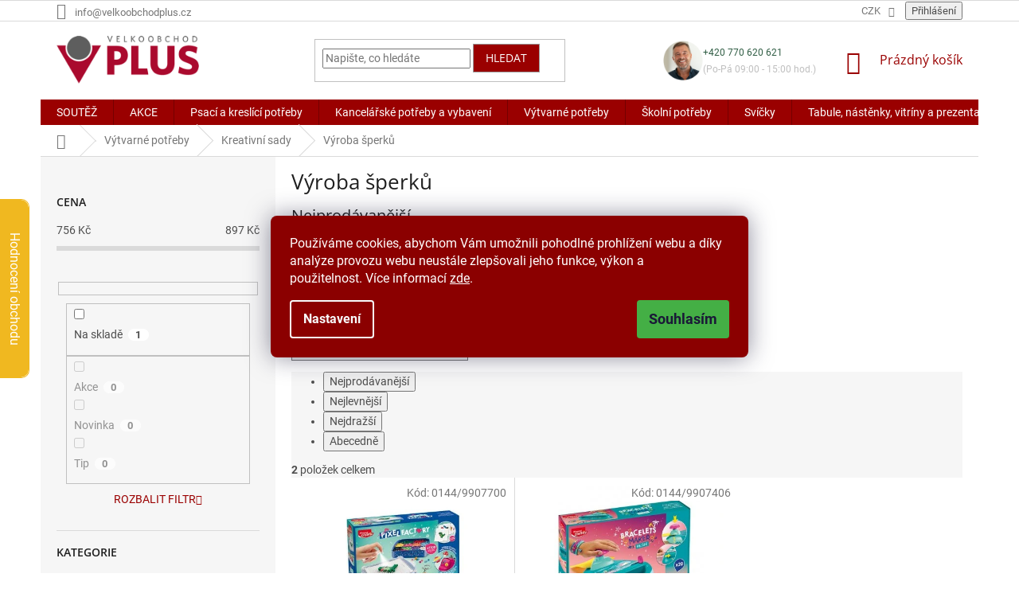

--- FILE ---
content_type: text/html; charset=utf-8
request_url: https://www.velkoobchodplus.cz/vyroba-sperku/
body_size: 43915
content:
<!doctype html><html lang="cs" dir="ltr" class="header-background-light external-fonts-loaded"><head><meta charset="utf-8" /><meta name="viewport" content="width=device-width,initial-scale=1" /><title>Výroba šperků - Velkoobchodplus.cz</title><link rel="preconnect" href="https://cdn.myshoptet.com" /><link rel="dns-prefetch" href="https://cdn.myshoptet.com" /><link rel="preload" href="https://cdn.myshoptet.com/prj/dist/master/cms/libs/jquery/jquery-1.11.3.min.js" as="script" /><link href="https://cdn.myshoptet.com/prj/dist/master/cms/templates/frontend_templates/shared/css/font-face/roboto.css" rel="stylesheet"><link href="https://cdn.myshoptet.com/prj/dist/master/cms/templates/frontend_templates/shared/css/font-face/open-sans.css" rel="stylesheet"><link href="https://cdn.myshoptet.com/prj/dist/master/shop/dist/font-shoptet-11.css.62c94c7785ff2cea73b2.css" rel="stylesheet"><script>
dataLayer = [];
dataLayer.push({'shoptet' : {
    "pageId": 5038,
    "pageType": "category",
    "currency": "CZK",
    "currencyInfo": {
        "decimalSeparator": ",",
        "exchangeRate": 1,
        "priceDecimalPlaces": 1,
        "symbol": "K\u010d",
        "symbolLeft": 0,
        "thousandSeparator": " "
    },
    "language": "cs",
    "projectId": 305812,
    "category": {
        "guid": "4bf2f2dd-2d11-11ee-a47b-364f8c6fa34d",
        "path": "V\u00fdtvarn\u00e9 pot\u0159eby | Kreativn\u00ed sady | V\u00fdroba \u0161perk\u016f",
        "parentCategoryGuid": "a3e9bb2a-ab8e-11ec-99f8-ecf4bbd49285"
    },
    "cartInfo": {
        "id": null,
        "freeShipping": false,
        "freeShippingFrom": 2300,
        "leftToFreeGift": {
            "formattedPrice": "0 K\u010d",
            "priceLeft": 0
        },
        "freeGift": false,
        "leftToFreeShipping": {
            "priceLeft": 2300,
            "dependOnRegion": 0,
            "formattedPrice": "2 300 K\u010d"
        },
        "discountCoupon": [],
        "getNoBillingShippingPrice": {
            "withoutVat": 0,
            "vat": 0,
            "withVat": 0
        },
        "cartItems": [],
        "taxMode": "ORDINARY"
    },
    "cart": [],
    "customer": {
        "priceRatio": 1,
        "priceListId": 1,
        "groupId": null,
        "registered": false,
        "mainAccount": false
    }
}});
dataLayer.push({'cookie_consent' : {
    "marketing": "denied",
    "analytics": "denied"
}});
document.addEventListener('DOMContentLoaded', function() {
    shoptet.consent.onAccept(function(agreements) {
        if (agreements.length == 0) {
            return;
        }
        dataLayer.push({
            'cookie_consent' : {
                'marketing' : (agreements.includes(shoptet.config.cookiesConsentOptPersonalisation)
                    ? 'granted' : 'denied'),
                'analytics': (agreements.includes(shoptet.config.cookiesConsentOptAnalytics)
                    ? 'granted' : 'denied')
            },
            'event': 'cookie_consent'
        });
    });
});
</script>
<meta property="og:type" content="website"><meta property="og:site_name" content="velkoobchodplus.cz"><meta property="og:url" content="https://www.velkoobchodplus.cz/vyroba-sperku/"><meta property="og:title" content="Výroba šperků - Velkoobchodplus.cz"><meta name="author" content="Velkoobchodplus.cz"><meta name="web_author" content="Shoptet.cz"><meta name="dcterms.rightsHolder" content="www.velkoobchodplus.cz"><meta name="robots" content="index,follow"><meta property="og:image" content="https://cdn.myshoptet.com/usr/www.velkoobchodplus.cz/user/logos/logo.png?t=1768896429"><meta property="og:description" content="Výroba šperků, Velkoobchodplus.cz"><meta name="description" content="Výroba šperků, Velkoobchodplus.cz"><meta name="google-site-verification" content="754f4622193742b08443b35e64885e47eaf64c8c"><style>:root {--color-primary: #9a0000;--color-primary-h: 0;--color-primary-s: 100%;--color-primary-l: 30%;--color-primary-hover: #9a0000;--color-primary-hover-h: 0;--color-primary-hover-s: 100%;--color-primary-hover-l: 30%;--color-secondary: #656565;--color-secondary-h: 0;--color-secondary-s: 0%;--color-secondary-l: 40%;--color-secondary-hover: #9a0000;--color-secondary-hover-h: 0;--color-secondary-hover-s: 100%;--color-secondary-hover-l: 30%;--color-tertiary: #9a0000;--color-tertiary-h: 0;--color-tertiary-s: 100%;--color-tertiary-l: 30%;--color-tertiary-hover: #9b9b9b;--color-tertiary-hover-h: 0;--color-tertiary-hover-s: 0%;--color-tertiary-hover-l: 61%;--color-header-background: #ffffff;--template-font: "Roboto";--template-headings-font: "Open Sans";--header-background-url: none;--cookies-notice-background: #1A1937;--cookies-notice-color: #F8FAFB;--cookies-notice-button-hover: #f5f5f5;--cookies-notice-link-hover: #27263f;--templates-update-management-preview-mode-content: "Náhled aktualizací šablony je aktivní pro váš prohlížeč."}</style>
    
    <link href="https://cdn.myshoptet.com/prj/dist/master/shop/dist/main-11.less.fcb4a42d7bd8a71b7ee2.css" rel="stylesheet" />
        
    <script>var shoptet = shoptet || {};</script>
    <script src="https://cdn.myshoptet.com/prj/dist/master/shop/dist/main-3g-header.js.05f199e7fd2450312de2.js"></script>
<!-- User include --><!-- api 608(256) html code header -->
<link rel="stylesheet" href="https://cdn.myshoptet.com/usr/api2.dklab.cz/user/documents/_doplnky/bannery/305812/2080/305812_2080.css" type="text/css" /><style>
        :root {
            --dklab-bannery-b-hp-padding: 5px;
            --dklab-bannery-b-hp-box-padding: 0px;
            --dklab-bannery-b-hp-big-screen: 16.667%;
            --dklab-bannery-b-hp-medium-screen: 20%;
            --dklab-bannery-b-hp-small-screen: 33.333%;
            --dklab-bannery-b-hp-tablet-screen: 33.333%;
            --dklab-bannery-b-hp-mobile-screen: 100%;

            --dklab-bannery-i-hp-icon-color: #000000;
            --dklab-bannery-i-hp-color: #000000;
            --dklab-bannery-i-hp-background: #FFFFFF;            
            
            --dklab-bannery-i-d-icon-color: #000000;
            --dklab-bannery-i-d-color: #000000;
            --dklab-bannery-i-d-background: #FFFFFF;


            --dklab-bannery-i-hp-w-big-screen: 4;
            --dklab-bannery-i-hp-w-medium-screen: 4;
            --dklab-bannery-i-hp-w-small-screen: 4;
            --dklab-bannery-i-hp-w-tablet-screen: 4;
            --dklab-bannery-i-hp-w-mobile-screen: 2;
            
            --dklab-bannery-i-d-w-big-screen: 4;
            --dklab-bannery-i-d-w-medium-screen: 4;
            --dklab-bannery-i-d-w-small-screen: 4;
            --dklab-bannery-i-d-w-tablet-screen: 4;
            --dklab-bannery-i-d-w-mobile-screen: 2;

        }</style>
<!-- service 450(104) html code header -->
<link href="https://cdn.myshoptet.com/usr/252557.myshoptet.com/user/documents/news-box-plus/Classic.css?v12" rel="stylesheet" />
<!-- service 608(256) html code header -->
<link rel="stylesheet" href="https://cdn.myshoptet.com/usr/api.dklab.cz/user/documents/fontawesome/css/all.css?v=1.02" type="text/css" />
<!-- service 619(267) html code header -->
<link href="https://cdn.myshoptet.com/usr/fvstudio.myshoptet.com/user/documents/addons/cartupsell.min.css?24.11.1" rel="stylesheet">
<!-- service 1228(847) html code header -->
<link 
rel="stylesheet" 
href="https://cdn.myshoptet.com/usr/dmartini.myshoptet.com/user/documents/upload/dmartini/shop_rating/shop_rating.min.css?140"
data-author="Dominik Martini" 
data-author-web="dmartini.cz">
<!-- service 1359(974) html code header -->
<link href="https://cdn.myshoptet.com/usr/sazimecesko.myshoptet.com/user/documents/planetwe/common.min.css?v=1.20" rel="stylesheet" />
<link href="https://cdn.myshoptet.com/usr/sazimecesko.myshoptet.com/user/documents/planetwe/Classic.min.css" rel="stylesheet" />

<!--
<link href="https://sazimecesko.myshoptet.com/user/documents/planetwe/common.css?v=1.24" rel="stylesheet" />
<link href="https://sazimecesko.myshoptet.com/user/documents/planetwe/Classic.css" rel="stylesheet" />
-->
<!-- service 1539(1149) html code header -->
<link rel="stylesheet" href="https://cdn.myshoptet.com/usr/apollo.jakubtursky.sk/user/documents/assets/contact-form/main.css?v=28">
<!-- service 1845(1410) html code header -->
<link rel="stylesheet" href="https://cdn.myshoptet.com/addons/jakubtursky/shoptet-header-info-bar-git/styles.header.min.css?f60db840acbc11eee00807551e091b8d8d11507b">
<!-- project html code header -->
<link rel="preconnect" href="https://fonts.googleapis.com">
<link rel="preconnect" href="https://fonts.gstatic.com" crossorigin>
<link href="https://fonts.googleapis.com/css2?family=Roboto:ital,wght@0,100..900;1,100..900&display=swap" rel="stylesheet">
<style>
.siteCookies__form, .siteCookies--bottom.siteCookies--scrolled  {
    background-color: #8B0000;
}
.siteCookies__text, .siteCookies__text a {
    color: white;
}
</style>

<!-- CSS Edit -->
<link href="/user/documents/assets/css/voplus-edit-cz.min.css?20221111_v1" rel="stylesheet"/>

<meta name="seznam-wmt" content="qchblGlp3FgkdWQt5MD0kRBQxzJE9BYJ" />

<style type="text/css">
.flag.flag-discount {
      background-color: #F7C72F;
}
#footer .custom-footer .topic .title {
color: #9a0000;
}
</style>
<style type="text/css">
.review-widget {
  position: fixed;
  top: 250px;
  left: 0;
  display: flex;
  transform: translate(-259px);
  border: 1px solid #f0b820;
  border-left: 0;
  transition: all 0.5s ease-in-out;
  border-top-right-radius: 10px;
  border-bottom-right-radius: 10px;
  background-color: white;
  z-index: 50;
}
.rate-star-wrap, .review-stars {
display: flex;
flex-direction: column;
align-items: center;
}
.rate-average {
font-size: 40px;
font-family: "Open Sans", sans-serif;
line-height: 40px;
margin-bottom: 10px;
}
.review-stars .stars {
width: auto;
height: auto;
margin: 0 0 10px 0;
}
.review-stars .stars-label {
font-size: 16px;
font-family: Roboto, sans-serif;
color: rgb(15, 15, 15);
}
.review-stars {
margin-bottom: 15px;
}
.review-stars .star {
width: 20px;
height: 18px;
line-height: 18px;
margin-right: 6px;
}
.review-stars .star:before {
font-size: 18px;
line-height: 18px;
}
.review-visible-part {
display: flex;
justify-content: center;
align-items: center;
width: 36px;
  background-color: #f0b820;
  border-top-right-radius: 10px;
  border-bottom-right-radius: 10px;
  writing-mode: vertical-rl;
  color: white;
  font-size: 16px;
  font-weight: 400;
  font-family: Roboto;
}
.review-hidden {
  width: 259px;
  padding: 20px 10px;
  display: flex;
  flex-direction: column;
  justify-content: center;
  align-items: center;
}
.review-title {
  margin: 0;
  margin-bottom: 15px;
  font-size: 24px;
  font-weight: 400;
  font-family: "Open Sans", sans-serif;
  text-align: center;
  color: rgb(15, 15, 15);
}
.review-btn {
  padding: 10px 30px;
  background-color: rgb(41, 47, 68);
  border: none;
  border-radius: 76px;
  font-size: 20px;
  color: white;
}
.review-btn:hover {
  background-color: rgb(194, 28, 56);
  color: white;
}
.review-widget:hover {
  transform: translate(0);
}
@media (max-width: 787px){
.review-widget{
display: none;
}
}
.latest-contribution-box {
display: none;
}
.top-navigation-menu {
      display: none !important;
}
</style>
<style>
.header-top {
flex-wrap: nowrap;
justify-content: space-between;
}
.header-top>div {
flex: 0 1 28%;
}
.header-top .navigation-buttons {
flex: 0 1 15%;
}
.phone-wrapper {
padding: 0 10px;
  display: flex;
  gap: 15px;
  justify-content: flex-end;
  align-items: center;
}

.phone__avatar {
  width: 50px;
}
.phone__avatar img {
  width: 100%;
}

.phone__number {
  display: block;
  margin: 0;
  margin-bottom: 5px;
  font-size: 12px;
  color: #315e45;
}

.phone__schedule {
  margin: 0;
  font-size: 12px;
  color: #bfbfbf;
}
@media (max-width: 992px) {
.header-top>div {
flex: 0 1 30%;
}
.header-top .navigation-buttons {
flex: 0 1 10%;
}
.phone__schedule {
font-size: 11px;
}
}
@media (max-width: 767px) {
.phone-wrapper {
margin-top: 20px;
justify-content: flex-start;
}
.phone__avatar {
width: 40px;
}
}
</style>

<style>:root {
/* Nastavenie štýlov, farieb*/

--contact-form-border-radius: 10px;


--contact-form-BG: #f7f7f7;


--contact-form-BG-hover: #eaeaea;


--contact-form-title-color: var(--color-secondary);


--contact-form-text-color: black;


--contact-form-link-color: var(--color-secondary);


--contact-form-icon-color: var(--color-secondary);


--contact-form-border-color: #f7f7f7;
}</style>













<style>:root {
/* Nastavenie štýlov, farieb*/

--header-info-bar-BG: var(--color-secondary);


--header-info-bar-BG-hover: var(--color-secondary-hover);


--header-info-bar-text-color: #ffffff;


--header-info-bar-icon-color: var(--header-info-bar-text-color);


--header-info-bar-btn-BG: #ffffff;


--header-info-bar-btn-BG-hover: #ffffff;


--header-info-bar-btn-text-color: #000000;


--header-info-bar-btn-text-color-hover: #000000;
}</style>



















<!-- /User include --><link rel="shortcut icon" href="/favicon.ico" type="image/x-icon" /><link rel="canonical" href="https://www.velkoobchodplus.cz/vyroba-sperku/" />    <!-- Global site tag (gtag.js) - Google Analytics -->
    <script async src="https://www.googletagmanager.com/gtag/js?id=G-KNQNJ3PMF6"></script>
    <script>
        
        window.dataLayer = window.dataLayer || [];
        function gtag(){dataLayer.push(arguments);}
        

                    console.debug('default consent data');

            gtag('consent', 'default', {"ad_storage":"denied","analytics_storage":"denied","ad_user_data":"denied","ad_personalization":"denied","wait_for_update":500});
            dataLayer.push({
                'event': 'default_consent'
            });
        
        gtag('js', new Date());

                gtag('config', 'UA-20465525-18', { 'groups': "UA" });
        
                gtag('config', 'G-KNQNJ3PMF6', {"groups":"GA4","send_page_view":false,"content_group":"category","currency":"CZK","page_language":"cs"});
        
                gtag('config', 'AW-834502479', {"allow_enhanced_conversions":true});
        
        
        
        
        
                    gtag('event', 'page_view', {"send_to":"GA4","page_language":"cs","content_group":"category","currency":"CZK"});
        
        
        
        
        
        
        
        
        
        
        
        
        
        document.addEventListener('DOMContentLoaded', function() {
            if (typeof shoptet.tracking !== 'undefined') {
                for (var id in shoptet.tracking.bannersList) {
                    gtag('event', 'view_promotion', {
                        "send_to": "UA",
                        "promotions": [
                            {
                                "id": shoptet.tracking.bannersList[id].id,
                                "name": shoptet.tracking.bannersList[id].name,
                                "position": shoptet.tracking.bannersList[id].position
                            }
                        ]
                    });
                }
            }

            shoptet.consent.onAccept(function(agreements) {
                if (agreements.length !== 0) {
                    console.debug('gtag consent accept');
                    var gtagConsentPayload =  {
                        'ad_storage': agreements.includes(shoptet.config.cookiesConsentOptPersonalisation)
                            ? 'granted' : 'denied',
                        'analytics_storage': agreements.includes(shoptet.config.cookiesConsentOptAnalytics)
                            ? 'granted' : 'denied',
                                                                                                'ad_user_data': agreements.includes(shoptet.config.cookiesConsentOptPersonalisation)
                            ? 'granted' : 'denied',
                        'ad_personalization': agreements.includes(shoptet.config.cookiesConsentOptPersonalisation)
                            ? 'granted' : 'denied',
                        };
                    console.debug('update consent data', gtagConsentPayload);
                    gtag('consent', 'update', gtagConsentPayload);
                    dataLayer.push(
                        { 'event': 'update_consent' }
                    );
                }
            });
        });
    </script>
</head><body class="desktop id-5038 in-vyroba-sperku template-11 type-category multiple-columns-body columns-mobile-2 columns-3 ums_forms_redesign--off ums_a11y_category_page--on ums_discussion_rating_forms--off ums_flags_display_unification--on ums_a11y_login--on mobile-header-version-0"><noscript>
    <style>
        #header {
            padding-top: 0;
            position: relative !important;
            top: 0;
        }
        .header-navigation {
            position: relative !important;
        }
        .overall-wrapper {
            margin: 0 !important;
        }
        body:not(.ready) {
            visibility: visible !important;
        }
    </style>
    <div class="no-javascript">
        <div class="no-javascript__title">Musíte změnit nastavení vašeho prohlížeče</div>
        <div class="no-javascript__text">Podívejte se na: <a href="https://www.google.com/support/bin/answer.py?answer=23852">Jak povolit JavaScript ve vašem prohlížeči</a>.</div>
        <div class="no-javascript__text">Pokud používáte software na blokování reklam, může být nutné povolit JavaScript z této stránky.</div>
        <div class="no-javascript__text">Děkujeme.</div>
    </div>
</noscript>

        <div id="fb-root"></div>
        <script>
            window.fbAsyncInit = function() {
                FB.init({
//                    appId            : 'your-app-id',
                    autoLogAppEvents : true,
                    xfbml            : true,
                    version          : 'v19.0'
                });
            };
        </script>
        <script async defer crossorigin="anonymous" src="https://connect.facebook.net/cs_CZ/sdk.js"></script>    <div class="siteCookies siteCookies--center siteCookies--dark js-siteCookies" role="dialog" data-testid="cookiesPopup" data-nosnippet>
        <div class="siteCookies__form">
            <div class="siteCookies__content">
                <div class="siteCookies__text">
                    Používáme cookies, abychom Vám umožnili pohodlné prohlížení webu a díky analýze provozu webu neustále zlepšovali jeho funkce, výkon a použitelnost. Více informací <a href="http://www.velkoobchodplus.cz/podminky-ochrany-osobnich-udaju/" target="\">zde</a>.
                </div>
                <p class="siteCookies__links">
                    <button class="siteCookies__link js-cookies-settings" aria-label="Nastavení cookies" data-testid="cookiesSettings">Nastavení</button>
                </p>
            </div>
            <div class="siteCookies__buttonWrap">
                                <button class="siteCookies__button js-cookiesConsentSubmit" value="all" aria-label="Přijmout cookies" data-testid="buttonCookiesAccept">Souhlasím</button>
            </div>
        </div>
        <script>
            document.addEventListener("DOMContentLoaded", () => {
                const siteCookies = document.querySelector('.js-siteCookies');
                document.addEventListener("scroll", shoptet.common.throttle(() => {
                    const st = document.documentElement.scrollTop;
                    if (st > 1) {
                        siteCookies.classList.add('siteCookies--scrolled');
                    } else {
                        siteCookies.classList.remove('siteCookies--scrolled');
                    }
                }, 100));
            });
        </script>
    </div>
<a href="#content" class="skip-link sr-only">Přejít na obsah</a><div class="overall-wrapper"><div class="user-action"><div class="container">
    <div class="user-action-in">
                    <div id="login" class="user-action-login popup-widget login-widget" role="dialog" aria-labelledby="loginHeading">
        <div class="popup-widget-inner">
                            <h2 id="loginHeading">Přihlášení k vašemu účtu</h2><div id="customerLogin"><form action="/action/Customer/Login/" method="post" id="formLoginIncluded" class="csrf-enabled formLogin" data-testid="formLogin"><input type="hidden" name="referer" value="" /><div class="form-group"><div class="input-wrapper email js-validated-element-wrapper no-label"><input type="email" name="email" class="form-control" autofocus placeholder="E-mailová adresa (např. jan@novak.cz)" data-testid="inputEmail" autocomplete="email" required /></div></div><div class="form-group"><div class="input-wrapper password js-validated-element-wrapper no-label"><input type="password" name="password" class="form-control" placeholder="Heslo" data-testid="inputPassword" autocomplete="current-password" required /><span class="no-display">Nemůžete vyplnit toto pole</span><input type="text" name="surname" value="" class="no-display" /></div></div><div class="form-group"><div class="login-wrapper"><button type="submit" class="btn btn-secondary btn-text btn-login" data-testid="buttonSubmit">Přihlásit se</button><div class="password-helper"><a href="/registrace/" data-testid="signup" rel="nofollow">Nová registrace</a><a href="/klient/zapomenute-heslo/" rel="nofollow">Zapomenuté heslo</a></div></div></div></form>
</div>                    </div>
    </div>

                            <div id="cart-widget" class="user-action-cart popup-widget cart-widget loader-wrapper" data-testid="popupCartWidget" role="dialog" aria-hidden="true">
    <div class="popup-widget-inner cart-widget-inner place-cart-here">
        <div class="loader-overlay">
            <div class="loader"></div>
        </div>
    </div>

    <div class="cart-widget-button">
        <a href="/kosik/" class="btn btn-conversion" id="continue-order-button" rel="nofollow" data-testid="buttonNextStep">Pokračovat do košíku</a>
    </div>
</div>
            </div>
</div>
</div><div class="top-navigation-bar" data-testid="topNavigationBar">

    <div class="container">

        <div class="top-navigation-contacts">
            <strong>Zákaznická podpora:</strong><a href="mailto:info@velkoobchodplus.cz" class="project-email" data-testid="contactboxEmail"><span>info@velkoobchodplus.cz</span></a>        </div>

                            <div class="top-navigation-menu">
                <div class="top-navigation-menu-trigger"></div>
                <ul class="top-navigation-bar-menu">
                                            <li class="top-navigation-menu-item-39">
                            <a href="/obchodni-podminky/">Obchodní podmínky</a>
                        </li>
                                            <li class="top-navigation-menu-item-691">
                            <a href="/podminky-ochrany-osobnich-udaju/">Podmínky ochrany osobních údajů </a>
                        </li>
                                            <li class="top-navigation-menu-item-3822">
                            <a href="/vraceni-zbozi-a-reklamace/" target="blank">Vrácení zboží a reklamace</a>
                        </li>
                                            <li class="top-navigation-menu-item-5826">
                            <a href="/vernostni-program/">Věrnostní program</a>
                        </li>
                                            <li class="top-navigation-menu-item-3236">
                            <a href="/doprava/">Doprava</a>
                        </li>
                                            <li class="top-navigation-menu-item-3879">
                            <a href="/puncovni-znacky/">Puncovní značky</a>
                        </li>
                                    </ul>
                <ul class="top-navigation-bar-menu-helper"></ul>
            </div>
        
        <div class="top-navigation-tools top-navigation-tools--language">
            <div class="responsive-tools">
                <a href="#" class="toggle-window" data-target="search" aria-label="Hledat" data-testid="linkSearchIcon"></a>
                                                            <a href="#" class="toggle-window" data-target="login"></a>
                                                    <a href="#" class="toggle-window" data-target="navigation" aria-label="Menu" data-testid="hamburgerMenu"></a>
            </div>
                <div class="dropdown">
        <span>Ceny v:</span>
        <button id="topNavigationDropdown" type="button" data-toggle="dropdown" aria-haspopup="true" aria-expanded="false">
            CZK
            <span class="caret"></span>
        </button>
        <ul class="dropdown-menu" aria-labelledby="topNavigationDropdown"><li><a href="/action/Currency/changeCurrency/?currencyCode=CZK" rel="nofollow">CZK</a></li><li><a href="/action/Currency/changeCurrency/?currencyCode=EUR" rel="nofollow">EUR</a></li></ul>
    </div>
            <button class="top-nav-button top-nav-button-login toggle-window" type="button" data-target="login" aria-haspopup="dialog" aria-controls="login" aria-expanded="false" data-testid="signin"><span>Přihlášení</span></button>        </div>

    </div>

</div>
<header id="header"><div class="container navigation-wrapper">
    <div class="header-top">
        <div class="site-name-wrapper">
            <div class="site-name"><a href="/" data-testid="linkWebsiteLogo"><img src="https://cdn.myshoptet.com/usr/www.velkoobchodplus.cz/user/logos/logo.png" alt="Velkoobchodplus.cz" fetchpriority="low" /></a></div>        </div>
        <div class="search" itemscope itemtype="https://schema.org/WebSite">
            <meta itemprop="headline" content="Výroba šperků"/><meta itemprop="url" content="https://www.velkoobchodplus.cz"/><meta itemprop="text" content="Výroba šperků, Velkoobchodplus.cz"/>            <form action="/action/ProductSearch/prepareString/" method="post"
    id="formSearchForm" class="search-form compact-form js-search-main"
    itemprop="potentialAction" itemscope itemtype="https://schema.org/SearchAction" data-testid="searchForm">
    <fieldset>
        <meta itemprop="target"
            content="https://www.velkoobchodplus.cz/vyhledavani/?string={string}"/>
        <input type="hidden" name="language" value="cs"/>
        
            
<input
    type="search"
    name="string"
        class="query-input form-control search-input js-search-input"
    placeholder="Napište, co hledáte"
    autocomplete="off"
    required
    itemprop="query-input"
    aria-label="Vyhledávání"
    data-testid="searchInput"
>
            <button type="submit" class="btn btn-default" data-testid="searchBtn">Hledat</button>
        
    </fieldset>
</form>
        </div>
        <div class="navigation-buttons">
                
    <a href="/kosik/" class="btn btn-icon toggle-window cart-count" data-target="cart" data-hover="true" data-redirect="true" data-testid="headerCart" rel="nofollow" aria-haspopup="dialog" aria-expanded="false" aria-controls="cart-widget">
        
                <span class="sr-only">Nákupní košík</span>
        
            <span class="cart-price visible-lg-inline-block" data-testid="headerCartPrice">
                                    Prázdný košík                            </span>
        
    
            </a>
        </div>
    </div>
    <nav id="navigation" aria-label="Hlavní menu" data-collapsible="true"><div class="navigation-in menu"><ul class="menu-level-1" role="menubar" data-testid="headerMenuItems"><li class="menu-item-6467" role="none"><a href="/soutez/" data-testid="headerMenuItem" role="menuitem" aria-expanded="false"><b>SOUTĚŽ</b></a></li>
<li class="menu-item-5796" role="none"><a href="/akce/" data-testid="headerMenuItem" role="menuitem" aria-expanded="false"><b>AKCE</b></a></li>
<li class="menu-item-2507 ext" role="none"><a href="/psaci-a-kreslici-potreby/" data-testid="headerMenuItem" role="menuitem" aria-haspopup="true" aria-expanded="false"><b>Psací a kreslící potřeby</b><span class="submenu-arrow"></span></a><ul class="menu-level-2" aria-label="Psací a kreslící potřeby" tabindex="-1" role="menu"><li class="menu-item-2540" role="none"><a href="/kulickova-pera-a-propisky/" class="menu-image" data-testid="headerMenuItem" tabindex="-1" aria-hidden="true"><img src="data:image/svg+xml,%3Csvg%20width%3D%22140%22%20height%3D%22100%22%20xmlns%3D%22http%3A%2F%2Fwww.w3.org%2F2000%2Fsvg%22%3E%3C%2Fsvg%3E" alt="" aria-hidden="true" width="140" height="100"  data-src="https://cdn.myshoptet.com/usr/www.velkoobchodplus.cz/user/categories/thumb/137193-6.jpg" fetchpriority="low" /></a><div><a href="/kulickova-pera-a-propisky/" data-testid="headerMenuItem" role="menuitem"><span>Kuličková pera a propisky</span></a>
                        </div></li><li class="menu-item-5008" role="none"><a href="/plnici-pera/" class="menu-image" data-testid="headerMenuItem" tabindex="-1" aria-hidden="true"><img src="data:image/svg+xml,%3Csvg%20width%3D%22140%22%20height%3D%22100%22%20xmlns%3D%22http%3A%2F%2Fwww.w3.org%2F2000%2Fsvg%22%3E%3C%2Fsvg%3E" alt="" aria-hidden="true" width="140" height="100"  data-src="https://cdn.myshoptet.com/usr/www.velkoobchodplus.cz/user/categories/thumb/177433_plnici-pero-faber-castell-grip-2010-harmony-hrot-m.jpg" fetchpriority="low" /></a><div><a href="/plnici-pera/" data-testid="headerMenuItem" role="menuitem"><span>Plnicí pera</span></a>
                        </div></li><li class="menu-item-2591" role="none"><a href="/rollery/" class="menu-image" data-testid="headerMenuItem" tabindex="-1" aria-hidden="true"><img src="data:image/svg+xml,%3Csvg%20width%3D%22140%22%20height%3D%22100%22%20xmlns%3D%22http%3A%2F%2Fwww.w3.org%2F2000%2Fsvg%22%3E%3C%2Fsvg%3E" alt="" aria-hidden="true" width="140" height="100"  data-src="https://cdn.myshoptet.com/usr/www.velkoobchodplus.cz/user/categories/thumb/36059-6.jpg" fetchpriority="low" /></a><div><a href="/rollery/" data-testid="headerMenuItem" role="menuitem"><span>Rollery a gelová pera</span></a>
                        </div></li><li class="menu-item-3734" role="none"><a href="/prepisovatelne-rollery-frixion/" class="menu-image" data-testid="headerMenuItem" tabindex="-1" aria-hidden="true"><img src="data:image/svg+xml,%3Csvg%20width%3D%22140%22%20height%3D%22100%22%20xmlns%3D%22http%3A%2F%2Fwww.w3.org%2F2000%2Fsvg%22%3E%3C%2Fsvg%3E" alt="" aria-hidden="true" width="140" height="100"  data-src="https://cdn.myshoptet.com/usr/www.velkoobchodplus.cz/user/categories/thumb/43496-10.jpg" fetchpriority="low" /></a><div><a href="/prepisovatelne-rollery-frixion/" data-testid="headerMenuItem" role="menuitem"><span>Přepisovatelné rollery FriXion</span></a>
                        </div></li><li class="menu-item-2537 has-third-level" role="none"><a href="/linery/" class="menu-image" data-testid="headerMenuItem" tabindex="-1" aria-hidden="true"><img src="data:image/svg+xml,%3Csvg%20width%3D%22140%22%20height%3D%22100%22%20xmlns%3D%22http%3A%2F%2Fwww.w3.org%2F2000%2Fsvg%22%3E%3C%2Fsvg%3E" alt="" aria-hidden="true" width="140" height="100"  data-src="https://cdn.myshoptet.com/usr/www.velkoobchodplus.cz/user/categories/thumb/131312-3.jpg" fetchpriority="low" /></a><div><a href="/linery/" data-testid="headerMenuItem" role="menuitem"><span>Linery</span></a>
                                                    <ul class="menu-level-3" role="menu">
                                                                    <li class="menu-item-3930" role="none">
                                        <a href="/linery-uni/" data-testid="headerMenuItem" role="menuitem">
                                            Linery UNI</a>                                    </li>
                                                            </ul>
                        </div></li><li class="menu-item-2510 has-third-level" role="none"><a href="/popisovace/" class="menu-image" data-testid="headerMenuItem" tabindex="-1" aria-hidden="true"><img src="data:image/svg+xml,%3Csvg%20width%3D%22140%22%20height%3D%22100%22%20xmlns%3D%22http%3A%2F%2Fwww.w3.org%2F2000%2Fsvg%22%3E%3C%2Fsvg%3E" alt="" aria-hidden="true" width="140" height="100"  data-src="https://cdn.myshoptet.com/usr/www.velkoobchodplus.cz/user/categories/thumb/43952-4.jpg" fetchpriority="low" /></a><div><a href="/popisovace/" data-testid="headerMenuItem" role="menuitem"><span>Popisovače a značkovače</span></a>
                                                    <ul class="menu-level-3" role="menu">
                                                                    <li class="menu-item-3728" role="none">
                                        <a href="/popisovace-akrylove/" data-testid="headerMenuItem" role="menuitem">
                                            Popisovače akrylové</a>,                                    </li>
                                                                    <li class="menu-item-3038" role="none">
                                        <a href="/popisovace-na-bile-tabule/" data-testid="headerMenuItem" role="menuitem">
                                            Popisovače na bílé tabule</a>,                                    </li>
                                                                    <li class="menu-item-2978" role="none">
                                        <a href="/popisovace-lakove/" data-testid="headerMenuItem" role="menuitem">
                                            Popisovače lakové</a>,                                    </li>
                                                                    <li class="menu-item-2582" role="none">
                                        <a href="/popisovace-na-textil/" data-testid="headerMenuItem" role="menuitem">
                                            Popisovače na textil</a>,                                    </li>
                                                                    <li class="menu-item-3299" role="none">
                                        <a href="/popisovace-permanentni/" data-testid="headerMenuItem" role="menuitem">
                                            Popisovače permanentní</a>,                                    </li>
                                                                    <li class="menu-item-3302" role="none">
                                        <a href="/popisovace-kridove/" data-testid="headerMenuItem" role="menuitem">
                                            Popisovače křídové</a>,                                    </li>
                                                                    <li class="menu-item-3305" role="none">
                                        <a href="/popisovace-na-cd-a-dvd/" data-testid="headerMenuItem" role="menuitem">
                                            Popisovače na CD a DVD</a>                                    </li>
                                                            </ul>
                        </div></li><li class="menu-item-2525" role="none"><a href="/zvyraznovace/" class="menu-image" data-testid="headerMenuItem" tabindex="-1" aria-hidden="true"><img src="data:image/svg+xml,%3Csvg%20width%3D%22140%22%20height%3D%22100%22%20xmlns%3D%22http%3A%2F%2Fwww.w3.org%2F2000%2Fsvg%22%3E%3C%2Fsvg%3E" alt="" aria-hidden="true" width="140" height="100"  data-src="https://cdn.myshoptet.com/usr/www.velkoobchodplus.cz/user/categories/thumb/189919.jpg" fetchpriority="low" /></a><div><a href="/zvyraznovace/" data-testid="headerMenuItem" role="menuitem"><span>Zvýrazňovače</span></a>
                        </div></li><li class="menu-item-3008" role="none"><a href="/grafitove-tuzky/" class="menu-image" data-testid="headerMenuItem" tabindex="-1" aria-hidden="true"><img src="data:image/svg+xml,%3Csvg%20width%3D%22140%22%20height%3D%22100%22%20xmlns%3D%22http%3A%2F%2Fwww.w3.org%2F2000%2Fsvg%22%3E%3C%2Fsvg%3E" alt="" aria-hidden="true" width="140" height="100"  data-src="https://cdn.myshoptet.com/usr/www.velkoobchodplus.cz/user/categories/thumb/195313-7.jpg" fetchpriority="low" /></a><div><a href="/grafitove-tuzky/" data-testid="headerMenuItem" role="menuitem"><span>Grafitové tužky</span></a>
                        </div></li><li class="menu-item-2705 has-third-level" role="none"><a href="/technicka-a-kaligraficka-pera/" class="menu-image" data-testid="headerMenuItem" tabindex="-1" aria-hidden="true"><img src="data:image/svg+xml,%3Csvg%20width%3D%22140%22%20height%3D%22100%22%20xmlns%3D%22http%3A%2F%2Fwww.w3.org%2F2000%2Fsvg%22%3E%3C%2Fsvg%3E" alt="" aria-hidden="true" width="140" height="100"  data-src="https://cdn.myshoptet.com/usr/www.velkoobchodplus.cz/user/categories/thumb/178066_technicke-pero-rotring-isograph.jpg" fetchpriority="low" /></a><div><a href="/technicka-a-kaligraficka-pera/" data-testid="headerMenuItem" role="menuitem"><span>Technická a kaligrafická pera</span></a>
                                                    <ul class="menu-level-3" role="menu">
                                                                    <li class="menu-item-4120" role="none">
                                        <a href="/prislusenstvi-k-technickym-perum/" data-testid="headerMenuItem" role="menuitem">
                                            Příslušenství k technickým perům</a>                                    </li>
                                                            </ul>
                        </div></li><li class="menu-item-2567 has-third-level" role="none"><a href="/tuzky-mikrotuzky-a-versatilky/" class="menu-image" data-testid="headerMenuItem" tabindex="-1" aria-hidden="true"><img src="data:image/svg+xml,%3Csvg%20width%3D%22140%22%20height%3D%22100%22%20xmlns%3D%22http%3A%2F%2Fwww.w3.org%2F2000%2Fsvg%22%3E%3C%2Fsvg%3E" alt="" aria-hidden="true" width="140" height="100"  data-src="https://cdn.myshoptet.com/usr/www.velkoobchodplus.cz/user/categories/thumb/190273.jpg" fetchpriority="low" /></a><div><a href="/tuzky-mikrotuzky-a-versatilky/" data-testid="headerMenuItem" role="menuitem"><span>Mikrotužky a versatilky</span></a>
                                                    <ul class="menu-level-3" role="menu">
                                                                    <li class="menu-item-3185" role="none">
                                        <a href="/mikrotuzky/" data-testid="headerMenuItem" role="menuitem">
                                            Mikrotužky</a>,                                    </li>
                                                                    <li class="menu-item-3188" role="none">
                                        <a href="/versatilky/" data-testid="headerMenuItem" role="menuitem">
                                            Versatilky</a>                                    </li>
                                                            </ul>
                        </div></li><li class="menu-item-3281" role="none"><a href="/fixy/" class="menu-image" data-testid="headerMenuItem" tabindex="-1" aria-hidden="true"><img src="data:image/svg+xml,%3Csvg%20width%3D%22140%22%20height%3D%22100%22%20xmlns%3D%22http%3A%2F%2Fwww.w3.org%2F2000%2Fsvg%22%3E%3C%2Fsvg%3E" alt="" aria-hidden="true" width="140" height="100"  data-src="https://cdn.myshoptet.com/usr/www.velkoobchodplus.cz/user/categories/thumb/134684-1_253566-l.jpg" fetchpriority="low" /></a><div><a href="/fixy/" data-testid="headerMenuItem" role="menuitem"><span>Fixy</span></a>
                        </div></li><li class="menu-item-2564" role="none"><a href="/pryze/" class="menu-image" data-testid="headerMenuItem" tabindex="-1" aria-hidden="true"><img src="data:image/svg+xml,%3Csvg%20width%3D%22140%22%20height%3D%22100%22%20xmlns%3D%22http%3A%2F%2Fwww.w3.org%2F2000%2Fsvg%22%3E%3C%2Fsvg%3E" alt="" aria-hidden="true" width="140" height="100"  data-src="https://cdn.myshoptet.com/usr/www.velkoobchodplus.cz/user/categories/thumb/44936_koh-i-noor--guma-300-40.jpg" fetchpriority="low" /></a><div><a href="/pryze/" data-testid="headerMenuItem" role="menuitem"><span>Pryže</span></a>
                        </div></li><li class="menu-item-2588" role="none"><a href="/orezavatka/" class="menu-image" data-testid="headerMenuItem" tabindex="-1" aria-hidden="true"><img src="data:image/svg+xml,%3Csvg%20width%3D%22140%22%20height%3D%22100%22%20xmlns%3D%22http%3A%2F%2Fwww.w3.org%2F2000%2Fsvg%22%3E%3C%2Fsvg%3E" alt="" aria-hidden="true" width="140" height="100"  data-src="https://cdn.myshoptet.com/usr/www.velkoobchodplus.cz/user/categories/thumb/134687-1_9095000068ks.jpg" fetchpriority="low" /></a><div><a href="/orezavatka/" data-testid="headerMenuItem" role="menuitem"><span>Ořezávátka</span></a>
                        </div></li><li class="menu-item-2534 has-third-level" role="none"><a href="/inkoust-naplne-bombicky/" class="menu-image" data-testid="headerMenuItem" tabindex="-1" aria-hidden="true"><img src="data:image/svg+xml,%3Csvg%20width%3D%22140%22%20height%3D%22100%22%20xmlns%3D%22http%3A%2F%2Fwww.w3.org%2F2000%2Fsvg%22%3E%3C%2Fsvg%3E" alt="" aria-hidden="true" width="140" height="100"  data-src="https://cdn.myshoptet.com/usr/www.velkoobchodplus.cz/user/categories/thumb/130907-1.jpg" fetchpriority="low" /></a><div><a href="/inkoust-naplne-bombicky/" data-testid="headerMenuItem" role="menuitem"><span>Inkoust, náplně a bombičky</span></a>
                                                    <ul class="menu-level-3" role="menu">
                                                                    <li class="menu-item-3314" role="none">
                                        <a href="/inkoust/" data-testid="headerMenuItem" role="menuitem">
                                            Inkoust</a>,                                    </li>
                                                                    <li class="menu-item-3317" role="none">
                                        <a href="/naplne/" data-testid="headerMenuItem" role="menuitem">
                                            Náplně</a>,                                    </li>
                                                                    <li class="menu-item-3320" role="none">
                                        <a href="/bombicky/" data-testid="headerMenuItem" role="menuitem">
                                            Bombičky</a>,                                    </li>
                                                                    <li class="menu-item-3311" role="none">
                                        <a href="/tus/" data-testid="headerMenuItem" role="menuitem">
                                            Tuš</a>                                    </li>
                                                            </ul>
                        </div></li><li class="menu-item-4075 has-third-level" role="none"><a href="/podlozky-na-psani/" class="menu-image" data-testid="headerMenuItem" tabindex="-1" aria-hidden="true"><img src="data:image/svg+xml,%3Csvg%20width%3D%22140%22%20height%3D%22100%22%20xmlns%3D%22http%3A%2F%2Fwww.w3.org%2F2000%2Fsvg%22%3E%3C%2Fsvg%3E" alt="" aria-hidden="true" width="140" height="100"  data-src="https://cdn.myshoptet.com/usr/www.velkoobchodplus.cz/user/categories/thumb/42596.jpg" fetchpriority="low" /></a><div><a href="/podlozky-na-psani/" data-testid="headerMenuItem" role="menuitem"><span>Podložky na psaní</span></a>
                                                    <ul class="menu-level-3" role="menu">
                                                                    <li class="menu-item-4876" role="none">
                                        <a href="/psaci-podlozky-s-klipem/" data-testid="headerMenuItem" role="menuitem">
                                            Psací podložky s klipem</a>,                                    </li>
                                                                    <li class="menu-item-2375" role="none">
                                        <a href="/psaci-podlozky-2/" data-testid="headerMenuItem" role="menuitem">
                                            Psací podložky na stůl</a>                                    </li>
                                                            </ul>
                        </div></li><li class="menu-item-3170 has-third-level" role="none"><a href="/luxusni-psaci-potreby/" class="menu-image" data-testid="headerMenuItem" tabindex="-1" aria-hidden="true"><img src="data:image/svg+xml,%3Csvg%20width%3D%22140%22%20height%3D%22100%22%20xmlns%3D%22http%3A%2F%2Fwww.w3.org%2F2000%2Fsvg%22%3E%3C%2Fsvg%3E" alt="" aria-hidden="true" width="140" height="100"  data-src="https://cdn.myshoptet.com/usr/www.velkoobchodplus.cz/user/categories/thumb/190492-1.jpg" fetchpriority="low" /></a><div><a href="/luxusni-psaci-potreby/" data-testid="headerMenuItem" role="menuitem"><span>Luxusní psací pera a kuličková pera </span></a>
                                                    <ul class="menu-level-3" role="menu">
                                                                    <li class="menu-item-3946" role="none">
                                        <a href="/psaci-potreby-faber-castell/" data-testid="headerMenuItem" role="menuitem">
                                            Psací potřeby Faber-Castell</a>,                                    </li>
                                                                    <li class="menu-item-3952" role="none">
                                        <a href="/waterman/" data-testid="headerMenuItem" role="menuitem">
                                            Waterman</a>,                                    </li>
                                                                    <li class="menu-item-4024" role="none">
                                        <a href="/psaci-potreby-rotring/" data-testid="headerMenuItem" role="menuitem">
                                            Psací potřeby Rotring</a>,                                    </li>
                                                                    <li class="menu-item-4159" role="none">
                                        <a href="/psaci-potreby-filofax/" data-testid="headerMenuItem" role="menuitem">
                                            Psací potřeby Filofax</a>,                                    </li>
                                                                    <li class="menu-item-4177" role="none">
                                        <a href="/psaci-potreby-cross/" data-testid="headerMenuItem" role="menuitem">
                                            Psací potřeby Cross</a>,                                    </li>
                                                                    <li class="menu-item-4945" role="none">
                                        <a href="/lamy/" data-testid="headerMenuItem" role="menuitem">
                                            Lamy</a>,                                    </li>
                                                                    <li class="menu-item-3176" role="none">
                                        <a href="/parker/" data-testid="headerMenuItem" role="menuitem">
                                            Parker</a>,                                    </li>
                                                                    <li class="menu-item-3179" role="none">
                                        <a href="/sheaffer/" data-testid="headerMenuItem" role="menuitem">
                                            Sheaffer</a>,                                    </li>
                                                                    <li class="menu-item-3182" role="none">
                                        <a href="/pilot/" data-testid="headerMenuItem" role="menuitem">
                                            Pilot</a>                                    </li>
                                                            </ul>
                        </div></li></ul></li>
<li class="menu-item-794 ext" role="none"><a href="/kancelarske-potreby-a-vybaveni/" data-testid="headerMenuItem" role="menuitem" aria-haspopup="true" aria-expanded="false"><b>Kancelářské potřeby a vybavení</b><span class="submenu-arrow"></span></a><ul class="menu-level-2" aria-label="Kancelářské potřeby a vybavení" tabindex="-1" role="menu"><li class="menu-item-3152 has-third-level" role="none"><a href="/papir-a-papirove-vyrobky/" class="menu-image" data-testid="headerMenuItem" tabindex="-1" aria-hidden="true"><img src="data:image/svg+xml,%3Csvg%20width%3D%22140%22%20height%3D%22100%22%20xmlns%3D%22http%3A%2F%2Fwww.w3.org%2F2000%2Fsvg%22%3E%3C%2Fsvg%3E" alt="" aria-hidden="true" width="140" height="100"  data-src="https://cdn.myshoptet.com/usr/www.velkoobchodplus.cz/user/categories/thumb/130316_697c7ec680705378245756b36e7025fa737697f7.jpg" fetchpriority="low" /></a><div><a href="/papir-a-papirove-vyrobky/" data-testid="headerMenuItem" role="menuitem"><span>Papír a papírové výrobky</span></a>
                                                    <ul class="menu-level-3" role="menu">
                                                                    <li class="menu-item-2597" role="none">
                                        <a href="/papir-pro-tisk-a-kopirovani/" data-testid="headerMenuItem" role="menuitem">
                                            Papír pro tisk a kopírování</a>,                                    </li>
                                                                    <li class="menu-item-2657" role="none">
                                        <a href="/papir-ozdobny-a4-a3/" data-testid="headerMenuItem" role="menuitem">
                                            Ozdobný papír</a>,                                    </li>
                                                                    <li class="menu-item-3089" role="none">
                                        <a href="/fotopapir/" data-testid="headerMenuItem" role="menuitem">
                                            Fotopapír</a>,                                    </li>
                                                                    <li class="menu-item-2690" role="none">
                                        <a href="/papir-pauzovaci/" data-testid="headerMenuItem" role="menuitem">
                                            Papír pauzovací</a>,                                    </li>
                                                                    <li class="menu-item-2864" role="none">
                                        <a href="/papir-v-rolich-a-plotrovy-papir/" data-testid="headerMenuItem" role="menuitem">
                                            Plotrový papír</a>,                                    </li>
                                                                    <li class="menu-item-2867" role="none">
                                        <a href="/papir-uhlovy/" data-testid="headerMenuItem" role="menuitem">
                                            Papír uhlový</a>,                                    </li>
                                                                    <li class="menu-item-2870" role="none">
                                        <a href="/papir-milimetrovy/" data-testid="headerMenuItem" role="menuitem">
                                            Papír milimetrový</a>,                                    </li>
                                                                    <li class="menu-item-1502" role="none">
                                        <a href="/kridovy-papir/" data-testid="headerMenuItem" role="menuitem">
                                            Křídový papír</a>,                                    </li>
                                                                    <li class="menu-item-839" role="none">
                                        <a href="/obalky-a-obchodni-tasky/" data-testid="headerMenuItem" role="menuitem">
                                            Obálky a obchodní tašky</a>,                                    </li>
                                                                    <li class="menu-item-2156" role="none">
                                        <a href="/samolepici-etikety-a-folie/" data-testid="headerMenuItem" role="menuitem">
                                            Samolepicí etikety a fólie</a>,                                    </li>
                                                                    <li class="menu-item-815" role="none">
                                        <a href="/bloky-a-zapisniky/" data-testid="headerMenuItem" role="menuitem">
                                            Bloky a zápisníky</a>,                                    </li>
                                                                    <li class="menu-item-821" role="none">
                                        <a href="/samolepici-blocky-a-zalozky/" data-testid="headerMenuItem" role="menuitem">
                                            Samolepící bločky a záložky</a>,                                    </li>
                                                                    <li class="menu-item-3149" role="none">
                                        <a href="/poznamkove-blocky--zaznamni-knihy/" data-testid="headerMenuItem" role="menuitem">
                                            Poznámkové bločky, záznamní kostky</a>,                                    </li>
                                                                    <li class="menu-item-1745" role="none">
                                        <a href="/kotoucky-do-terminalu-a-pokladen/" data-testid="headerMenuItem" role="menuitem">
                                            Kotoučky do terminálů a pokladen</a>,                                    </li>
                                                                    <li class="menu-item-761" role="none">
                                        <a href="/diare-2/" data-testid="headerMenuItem" role="menuitem">
                                            Diáře</a>,                                    </li>
                                                                    <li class="menu-item-5793" role="none">
                                        <a href="/kalendare/" data-testid="headerMenuItem" role="menuitem">
                                            Kalendáře</a>,                                    </li>
                                                                    <li class="menu-item-4543" role="none">
                                        <a href="/tiskopisy/" data-testid="headerMenuItem" role="menuitem">
                                            Tiskopisy</a>                                    </li>
                                                            </ul>
                        </div></li><li class="menu-item-899 has-third-level" role="none"><a href="/poradace/" class="menu-image" data-testid="headerMenuItem" tabindex="-1" aria-hidden="true"><img src="data:image/svg+xml,%3Csvg%20width%3D%22140%22%20height%3D%22100%22%20xmlns%3D%22http%3A%2F%2Fwww.w3.org%2F2000%2Fsvg%22%3E%3C%2Fsvg%3E" alt="" aria-hidden="true" width="140" height="100"  data-src="https://cdn.myshoptet.com/usr/www.velkoobchodplus.cz/user/categories/thumb/196886-5_donau--pakovy-poradac-life-a4--hrbet-75-mm--neonove-barvy.jpg" fetchpriority="low" /></a><div><a href="/poradace/" data-testid="headerMenuItem" role="menuitem"><span>Pořadače, šanony</span></a>
                                                    <ul class="menu-level-3" role="menu">
                                                                    <li class="menu-item-1811" role="none">
                                        <a href="/rozdruzovace/" data-testid="headerMenuItem" role="menuitem">
                                            Rozdružovače</a>,                                    </li>
                                                                    <li class="menu-item-902" role="none">
                                        <a href="/poradace-a3/" data-testid="headerMenuItem" role="menuitem">
                                            Pořadače A3</a>,                                    </li>
                                                                    <li class="menu-item-3242" role="none">
                                        <a href="/poradace-a4/" data-testid="headerMenuItem" role="menuitem">
                                            Pořadače A4</a>,                                    </li>
                                                                    <li class="menu-item-3245" role="none">
                                        <a href="/poradace-a5/" data-testid="headerMenuItem" role="menuitem">
                                            Pořadače A5</a>                                    </li>
                                                            </ul>
                        </div></li><li class="menu-item-764 has-third-level" role="none"><a href="/zakladaci-desky-kapsy-a-obaly/" class="menu-image" data-testid="headerMenuItem" tabindex="-1" aria-hidden="true"><img src="data:image/svg+xml,%3Csvg%20width%3D%22140%22%20height%3D%22100%22%20xmlns%3D%22http%3A%2F%2Fwww.w3.org%2F2000%2Fsvg%22%3E%3C%2Fsvg%3E" alt="" aria-hidden="true" width="140" height="100"  data-src="https://cdn.myshoptet.com/usr/www.velkoobchodplus.cz/user/categories/thumb/911-2_u1771095pl-00-produkt-web-01.jpg" fetchpriority="low" /></a><div><a href="/zakladaci-desky-kapsy-a-obaly/" data-testid="headerMenuItem" role="menuitem"><span>Zakládací desky, kapsy a obaly</span></a>
                                                    <ul class="menu-level-3" role="menu">
                                                                    <li class="menu-item-2669" role="none">
                                        <a href="/zakladaci-obaly-na-fotografie/" data-testid="headerMenuItem" role="menuitem">
                                            Zakládací obaly na fotografie</a>,                                    </li>
                                                                    <li class="menu-item-767" role="none">
                                        <a href="/zavesne-obaly/" data-testid="headerMenuItem" role="menuitem">
                                            Závěsné obaly s euroděrováním</a>,                                    </li>
                                                                    <li class="menu-item-812" role="none">
                                        <a href="/zakladaci-obaly/" data-testid="headerMenuItem" role="menuitem">
                                            Zakládací obaly</a>,                                    </li>
                                                                    <li class="menu-item-5035" role="none">
                                        <a href="/desky-a-boxy-na-dokumenty/" data-testid="headerMenuItem" role="menuitem">
                                            Desky a boxy na dokumenty</a>,                                    </li>
                                                                    <li class="menu-item-860" role="none">
                                        <a href="/rychlovazace/" data-testid="headerMenuItem" role="menuitem">
                                            Rychlovazače</a>,                                    </li>
                                                                    <li class="menu-item-1622" role="none">
                                        <a href="/desky-se-srouby/" data-testid="headerMenuItem" role="menuitem">
                                            Desky se šrouby</a>,                                    </li>
                                                                    <li class="menu-item-1958" role="none">
                                        <a href="/desky-s-drukem/" data-testid="headerMenuItem" role="menuitem">
                                            Desky s drukem a zipem</a>,                                    </li>
                                                                    <li class="menu-item-2531" role="none">
                                        <a href="/obaly-na-cd--dvd-2/" data-testid="headerMenuItem" role="menuitem">
                                            Obaly na CD, DVD</a>                                    </li>
                                                            </ul>
                        </div></li><li class="menu-item-749 has-third-level" role="none"><a href="/archivace/" class="menu-image" data-testid="headerMenuItem" tabindex="-1" aria-hidden="true"><img src="data:image/svg+xml,%3Csvg%20width%3D%22140%22%20height%3D%22100%22%20xmlns%3D%22http%3A%2F%2Fwww.w3.org%2F2000%2Fsvg%22%3E%3C%2Fsvg%3E" alt="" aria-hidden="true" width="140" height="100"  data-src="https://cdn.myshoptet.com/usr/www.velkoobchodplus.cz/user/categories/thumb/197315_jalema-box-na-zavesne-desky--5-barevnych-desek-a4--ps--cerny.jpg" fetchpriority="low" /></a><div><a href="/archivace/" data-testid="headerMenuItem" role="menuitem"><span>Archivační a organizační potřeby</span></a>
                                                    <ul class="menu-level-3" role="menu">
                                                                    <li class="menu-item-752" role="none">
                                        <a href="/archivacni-systemy/" data-testid="headerMenuItem" role="menuitem">
                                            Archivační systémy</a>,                                    </li>
                                                                    <li class="menu-item-1295" role="none">
                                        <a href="/tubusy/" data-testid="headerMenuItem" role="menuitem">
                                            Tubusy</a>,                                    </li>
                                                                    <li class="menu-item-1823" role="none">
                                        <a href="/kartoteka/" data-testid="headerMenuItem" role="menuitem">
                                            Kartotéka</a>,                                    </li>
                                                                    <li class="menu-item-1976" role="none">
                                        <a href="/vazaci-listy-a-hrbety/" data-testid="headerMenuItem" role="menuitem">
                                            Vazací lišty a hřbety</a>,                                    </li>
                                                                    <li class="menu-item-2666" role="none">
                                        <a href="/katalogove-knihy/" data-testid="headerMenuItem" role="menuitem">
                                            Katalogové knihy</a>,                                    </li>
                                                                    <li class="menu-item-2963" role="none">
                                        <a href="/vizitkare--dokladovky-a-dalsi-3/" data-testid="headerMenuItem" role="menuitem">
                                            Vizitkáře, dokladovky a další</a>                                    </li>
                                                            </ul>
                        </div></li><li class="menu-item-1061 has-third-level" role="none"><a href="/sesivacky-derovacky/" class="menu-image" data-testid="headerMenuItem" tabindex="-1" aria-hidden="true"><img src="data:image/svg+xml,%3Csvg%20width%3D%22140%22%20height%3D%22100%22%20xmlns%3D%22http%3A%2F%2Fwww.w3.org%2F2000%2Fsvg%22%3E%3C%2Fsvg%3E" alt="" aria-hidden="true" width="140" height="100"  data-src="https://cdn.myshoptet.com/usr/www.velkoobchodplus.cz/user/categories/thumb/134474-1_kancelarska-sada-maped-advanced-set-24-6-sesivacka-derovacka.jpg" fetchpriority="low" /></a><div><a href="/sesivacky-derovacky/" data-testid="headerMenuItem" role="menuitem"><span>Sešívačky a děrovačky</span></a>
                                                    <ul class="menu-level-3" role="menu">
                                                                    <li class="menu-item-1334" role="none">
                                        <a href="/derovacky/" data-testid="headerMenuItem" role="menuitem">
                                            Děrovačky</a>,                                    </li>
                                                                    <li class="menu-item-1244" role="none">
                                        <a href="/sesivacky/" data-testid="headerMenuItem" role="menuitem">
                                            Sešívačky</a>,                                    </li>
                                                                    <li class="menu-item-4915" role="none">
                                        <a href="/dratky/" data-testid="headerMenuItem" role="menuitem">
                                            Drátky</a>                                    </li>
                                                            </ul>
                        </div></li><li class="menu-item-2189 has-third-level" role="none"><a href="/laminace/" class="menu-image" data-testid="headerMenuItem" tabindex="-1" aria-hidden="true"><img src="data:image/svg+xml,%3Csvg%20width%3D%22140%22%20height%3D%22100%22%20xmlns%3D%22http%3A%2F%2Fwww.w3.org%2F2000%2Fsvg%22%3E%3C%2Fsvg%3E" alt="" aria-hidden="true" width="140" height="100"  data-src="https://cdn.myshoptet.com/usr/www.velkoobchodplus.cz/user/categories/thumb/193930-1_laminovaci-folie-standard-a4--100ks.jpg" fetchpriority="low" /></a><div><a href="/laminace/" data-testid="headerMenuItem" role="menuitem"><span>Laminace</span></a>
                                                    <ul class="menu-level-3" role="menu">
                                                                    <li class="menu-item-2192" role="none">
                                        <a href="/laminatory/" data-testid="headerMenuItem" role="menuitem">
                                            Laminátory</a>,                                    </li>
                                                                    <li class="menu-item-2195" role="none">
                                        <a href="/spotrebni-material-k-laminaci/" data-testid="headerMenuItem" role="menuitem">
                                            Laminovací fólie</a>                                    </li>
                                                            </ul>
                        </div></li><li class="menu-item-1028" role="none"><a href="/spony-spojovace-pripinaci-spendliky/" class="menu-image" data-testid="headerMenuItem" tabindex="-1" aria-hidden="true"><img src="data:image/svg+xml,%3Csvg%20width%3D%22140%22%20height%3D%22100%22%20xmlns%3D%22http%3A%2F%2Fwww.w3.org%2F2000%2Fsvg%22%3E%3C%2Fsvg%3E" alt="" aria-hidden="true" width="140" height="100"  data-src="https://cdn.myshoptet.com/usr/www.velkoobchodplus.cz/user/categories/thumb/176302_sponky-maped-neklouzave-77-mm--100-ks--krabicka.jpg" fetchpriority="low" /></a><div><a href="/spony-spojovace-pripinaci-spendliky/" data-testid="headerMenuItem" role="menuitem"><span>Klipy, spony, špendlíky, připínáčky</span></a>
                        </div></li><li class="menu-item-2177 has-third-level" role="none"><a href="/krouzkova-vazba/" class="menu-image" data-testid="headerMenuItem" tabindex="-1" aria-hidden="true"><img src="data:image/svg+xml,%3Csvg%20width%3D%22140%22%20height%3D%22100%22%20xmlns%3D%22http%3A%2F%2Fwww.w3.org%2F2000%2Fsvg%22%3E%3C%2Fsvg%3E" alt="" aria-hidden="true" width="140" height="100"  data-src="https://cdn.myshoptet.com/usr/www.velkoobchodplus.cz/user/categories/thumb/130835-1_plastovy-hrbet-19mm-100ks.jpg" fetchpriority="low" /></a><div><a href="/krouzkova-vazba/" data-testid="headerMenuItem" role="menuitem"><span>Kroužková vazba</span></a>
                                                    <ul class="menu-level-3" role="menu">
                                                                    <li class="menu-item-2198" role="none">
                                        <a href="/krouzkove-vazace/" data-testid="headerMenuItem" role="menuitem">
                                            Kroužkové vazače</a>,                                    </li>
                                                                    <li class="menu-item-2180" role="none">
                                        <a href="/spotrebni-material-ke-krouzkove-vazbe/" data-testid="headerMenuItem" role="menuitem">
                                            Spotřební materiál ke kroužkové vazbě</a>                                    </li>
                                                            </ul>
                        </div></li><li class="menu-item-3146 has-third-level" role="none"><a href="/kancelarske-vybaveni/" class="menu-image" data-testid="headerMenuItem" tabindex="-1" aria-hidden="true"><img src="data:image/svg+xml,%3Csvg%20width%3D%22140%22%20height%3D%22100%22%20xmlns%3D%22http%3A%2F%2Fwww.w3.org%2F2000%2Fsvg%22%3E%3C%2Fsvg%3E" alt="" aria-hidden="true" width="140" height="100"  data-src="https://cdn.myshoptet.com/usr/www.velkoobchodplus.cz/user/categories/thumb/35459_donau-stolni-zasobnik--6-prihradky--kov--cerny-1.jpg" fetchpriority="low" /></a><div><a href="/kancelarske-vybaveni/" data-testid="headerMenuItem" role="menuitem"><span>Kancelářské vybavení</span></a>
                                                    <ul class="menu-level-3" role="menu">
                                                                    <li class="menu-item-800" role="none">
                                        <a href="/na-stul/" data-testid="headerMenuItem" role="menuitem">
                                            Na stůl</a>,                                    </li>
                                                                    <li class="menu-item-806" role="none">
                                        <a href="/supliky-na-stul/" data-testid="headerMenuItem" role="menuitem">
                                            Šuplíky na stůl</a>,                                    </li>
                                                                    <li class="menu-item-4856" role="none">
                                        <a href="/mobilni-kancelar/" data-testid="headerMenuItem" role="menuitem">
                                            Mobilní kancelář</a>,                                    </li>
                                                                    <li class="menu-item-4558" role="none">
                                        <a href="/hodiny/" data-testid="headerMenuItem" role="menuitem">
                                            Hodiny</a>,                                    </li>
                                                                    <li class="menu-item-4561" role="none">
                                        <a href="/vesaky--stojany-na-destniky/" data-testid="headerMenuItem" role="menuitem">
                                            Věšáky, stojany na deštníky</a>,                                    </li>
                                                                    <li class="menu-item-4588" role="none">
                                        <a href="/prezentacni-stojany/" data-testid="headerMenuItem" role="menuitem">
                                            Prezentační stojany</a>,                                    </li>
                                                                    <li class="menu-item-4594" role="none">
                                        <a href="/lampy/" data-testid="headerMenuItem" role="menuitem">
                                            Lampy</a>,                                    </li>
                                                                    <li class="menu-item-803" role="none">
                                        <a href="/odpadkove-kose/" data-testid="headerMenuItem" role="menuitem">
                                            Odpadkové koše</a>,                                    </li>
                                                                    <li class="menu-item-4576" role="none">
                                        <a href="/ergonomie/" data-testid="headerMenuItem" role="menuitem">
                                            Ergonomie</a>,                                    </li>
                                                                    <li class="menu-item-1217" role="none">
                                        <a href="/schranky-na-klice-penize/" data-testid="headerMenuItem" role="menuitem">
                                            Schránky na klíče, peníze</a>                                    </li>
                                                            </ul>
                        </div></li><li class="menu-item-2570 has-third-level" role="none"><a href="/lepidla-a-opravne-prostredky/" class="menu-image" data-testid="headerMenuItem" tabindex="-1" aria-hidden="true"><img src="data:image/svg+xml,%3Csvg%20width%3D%22140%22%20height%3D%22100%22%20xmlns%3D%22http%3A%2F%2Fwww.w3.org%2F2000%2Fsvg%22%3E%3C%2Fsvg%3E" alt="" aria-hidden="true" width="140" height="100"  data-src="https://cdn.myshoptet.com/usr/www.velkoobchodplus.cz/user/categories/thumb/159730_kores--tuhe-lepidlo-20g--lepici-tycinka.jpg" fetchpriority="low" /></a><div><a href="/lepidla-a-opravne-prostredky/" data-testid="headerMenuItem" role="menuitem"><span>Lepidla a opravné prostředky</span></a>
                                                    <ul class="menu-level-3" role="menu">
                                                                    <li class="menu-item-2573" role="none">
                                        <a href="/lepidla/" data-testid="headerMenuItem" role="menuitem">
                                            Lepidla</a>,                                    </li>
                                                                    <li class="menu-item-4942" role="none">
                                        <a href="/lepici-pasky/" data-testid="headerMenuItem" role="menuitem">
                                            Lepící pásky</a>,                                    </li>
                                                                    <li class="menu-item-2594" role="none">
                                        <a href="/korekcni-a-opravne-prostredky/" data-testid="headerMenuItem" role="menuitem">
                                            Korekční a opravné prostředky</a>                                    </li>
                                                            </ul>
                        </div></li><li class="menu-item-980 has-third-level" role="none"><a href="/tasky-aktovky-a-kufry/" class="menu-image" data-testid="headerMenuItem" tabindex="-1" aria-hidden="true"><img src="data:image/svg+xml,%3Csvg%20width%3D%22140%22%20height%3D%22100%22%20xmlns%3D%22http%3A%2F%2Fwww.w3.org%2F2000%2Fsvg%22%3E%3C%2Fsvg%3E" alt="" aria-hidden="true" width="140" height="100"  data-src="https://cdn.myshoptet.com/usr/www.velkoobchodplus.cz/user/categories/thumb/176662_portfolio-accento-rozmer-335-x-255-x-45-mm--a4.jpg" fetchpriority="low" /></a><div><a href="/tasky-aktovky-a-kufry/" data-testid="headerMenuItem" role="menuitem"><span>Tašky, aktovky a portfólia</span></a>
                                                    <ul class="menu-level-3" role="menu">
                                                                    <li class="menu-item-2672" role="none">
                                        <a href="/aktovky-a-portfolia/" data-testid="headerMenuItem" role="menuitem">
                                            Aktovky a portfólia</a>                                    </li>
                                                            </ul>
                        </div></li><li class="menu-item-1058" role="none"><a href="/rezaci-podlozky/" class="menu-image" data-testid="headerMenuItem" tabindex="-1" aria-hidden="true"><img src="data:image/svg+xml,%3Csvg%20width%3D%22140%22%20height%3D%22100%22%20xmlns%3D%22http%3A%2F%2Fwww.w3.org%2F2000%2Fsvg%22%3E%3C%2Fsvg%3E" alt="" aria-hidden="true" width="140" height="100"  data-src="https://cdn.myshoptet.com/usr/www.velkoobchodplus.cz/user/categories/thumb/35765-1_linex--rezaci-podlozka-a3--tloustka-2-mm.jpg" fetchpriority="low" /></a><div><a href="/rezaci-podlozky/" data-testid="headerMenuItem" role="menuitem"><span>Řezací podložky</span></a>
                        </div></li><li class="menu-item-2159 has-third-level" role="none"><a href="/kancelarska-technika/" class="menu-image" data-testid="headerMenuItem" tabindex="-1" aria-hidden="true"><img src="data:image/svg+xml,%3Csvg%20width%3D%22140%22%20height%3D%22100%22%20xmlns%3D%22http%3A%2F%2Fwww.w3.org%2F2000%2Fsvg%22%3E%3C%2Fsvg%3E" alt="" aria-hidden="true" width="140" height="100"  data-src="https://cdn.myshoptet.com/usr/www.velkoobchodplus.cz/user/categories/thumb/198380.jpg" fetchpriority="low" /></a><div><a href="/kancelarska-technika/" data-testid="headerMenuItem" role="menuitem"><span>Kancelářská technika</span></a>
                                                    <ul class="menu-level-3" role="menu">
                                                                    <li class="menu-item-6449" role="none">
                                        <a href="/tiskarny-stitku-dymo-brother/" data-testid="headerMenuItem" role="menuitem">
                                            Tiskárny štítků Dymo</a>,                                    </li>
                                                                    <li class="menu-item-6599" role="none">
                                        <a href="/tiskarny-stitku-dymo/" data-testid="headerMenuItem" role="menuitem">
                                            Tiskárny štítků Dymo</a>,                                    </li>
                                                                    <li class="menu-item-2207" role="none">
                                        <a href="/kovova-perfovazba/" data-testid="headerMenuItem" role="menuitem">
                                            Kovová perfovazba</a>,                                    </li>
                                                                    <li class="menu-item-2201" role="none">
                                        <a href="/termovazba/" data-testid="headerMenuItem" role="menuitem">
                                            Termovazba</a>,                                    </li>
                                                                    <li class="menu-item-2168" role="none">
                                        <a href="/skartovacky/" data-testid="headerMenuItem" role="menuitem">
                                            Skartovačky</a>,                                    </li>
                                                                    <li class="menu-item-2213" role="none">
                                        <a href="/rezacky/" data-testid="headerMenuItem" role="menuitem">
                                            Řezačky</a>,                                    </li>
                                                                    <li class="menu-item-2162" role="none">
                                        <a href="/kalkulacky/" data-testid="headerMenuItem" role="menuitem">
                                            Kalkulačky</a>,                                    </li>
                                                                    <li class="menu-item-2261" role="none">
                                        <a href="/vyroba-kalendaru/" data-testid="headerMenuItem" role="menuitem">
                                            Výroba kalendářů</a>,                                    </li>
                                                                    <li class="menu-item-2264" role="none">
                                        <a href="/testery-bankovek/" data-testid="headerMenuItem" role="menuitem">
                                            Testery bankovek</a>,                                    </li>
                                                                    <li class="menu-item-2408" role="none">
                                        <a href="/nytovacky/" data-testid="headerMenuItem" role="menuitem">
                                            Nýtovačky</a>,                                    </li>
                                                                    <li class="menu-item-4862" role="none">
                                        <a href="/cisticky-vzduchu/" data-testid="headerMenuItem" role="menuitem">
                                            Čističky vzduchu</a>                                    </li>
                                                            </ul>
                        </div></li><li class="menu-item-2987 has-third-level" role="none"><a href="/identifikatory-a-visacky/" class="menu-image" data-testid="headerMenuItem" tabindex="-1" aria-hidden="true"><img src="data:image/svg+xml,%3Csvg%20width%3D%22140%22%20height%3D%22100%22%20xmlns%3D%22http%3A%2F%2Fwww.w3.org%2F2000%2Fsvg%22%3E%3C%2Fsvg%3E" alt="" aria-hidden="true" width="140" height="100"  data-src="https://cdn.myshoptet.com/usr/www.velkoobchodplus.cz/user/categories/thumb/198944.jpg" fetchpriority="low" /></a><div><a href="/identifikatory-a-visacky/" data-testid="headerMenuItem" role="menuitem"><span>Identifikátory a visačky</span></a>
                                                    <ul class="menu-level-3" role="menu">
                                                                    <li class="menu-item-2990" role="none">
                                        <a href="/jmenovky/" data-testid="headerMenuItem" role="menuitem">
                                            Jmenovky</a>,                                    </li>
                                                                    <li class="menu-item-3032" role="none">
                                        <a href="/klipsy-snurky/" data-testid="headerMenuItem" role="menuitem">
                                            Klipsy, šňůrky</a>,                                    </li>
                                                                    <li class="menu-item-3035" role="none">
                                        <a href="/jmenovky-na-stul/" data-testid="headerMenuItem" role="menuitem">
                                            Jmenovky na stůl</a>,                                    </li>
                                                                    <li class="menu-item-3053" role="none">
                                        <a href="/jmenovky-samolaminovaci/" data-testid="headerMenuItem" role="menuitem">
                                            Jmenovky samolaminovací</a>                                    </li>
                                                            </ul>
                        </div></li><li class="menu-item-1247 has-third-level" role="none"><a href="/razitka-a-prislusenstvi/" class="menu-image" data-testid="headerMenuItem" tabindex="-1" aria-hidden="true"><img src="data:image/svg+xml,%3Csvg%20width%3D%22140%22%20height%3D%22100%22%20xmlns%3D%22http%3A%2F%2Fwww.w3.org%2F2000%2Fsvg%22%3E%3C%2Fsvg%3E" alt="" aria-hidden="true" width="140" height="100"  data-src="https://cdn.myshoptet.com/usr/www.velkoobchodplus.cz/user/categories/thumb/35513_trodat--strojek-4911.jpg" fetchpriority="low" /></a><div><a href="/razitka-a-prislusenstvi/" data-testid="headerMenuItem" role="menuitem"><span>Razítka a příslušenství</span></a>
                                                    <ul class="menu-level-3" role="menu">
                                                                    <li class="menu-item-1250" role="none">
                                        <a href="/razitkova-barva/" data-testid="headerMenuItem" role="menuitem">
                                            Razítková barva</a>,                                    </li>
                                                                    <li class="menu-item-1253" role="none">
                                        <a href="/razitka-s-textem/" data-testid="headerMenuItem" role="menuitem">
                                            Razítka s textem</a>,                                    </li>
                                                                    <li class="menu-item-1256" role="none">
                                        <a href="/datumovky/" data-testid="headerMenuItem" role="menuitem">
                                            Datumky</a>,                                    </li>
                                                                    <li class="menu-item-1259" role="none">
                                        <a href="/sestavovaci-razitko/" data-testid="headerMenuItem" role="menuitem">
                                            Sestavovací razítko</a>,                                    </li>
                                                                    <li class="menu-item-2099" role="none">
                                        <a href="/razitkove-polstarky/" data-testid="headerMenuItem" role="menuitem">
                                            Razítkové polštářky</a>                                    </li>
                                                            </ul>
                        </div></li><li class="menu-item-5026 has-third-level" role="none"><a href="/noze-a-nuzky/" class="menu-image" data-testid="headerMenuItem" tabindex="-1" aria-hidden="true"><img src="data:image/svg+xml,%3Csvg%20width%3D%22140%22%20height%3D%22100%22%20xmlns%3D%22http%3A%2F%2Fwww.w3.org%2F2000%2Fsvg%22%3E%3C%2Fsvg%3E" alt="" aria-hidden="true" width="140" height="100"  data-src="https://cdn.myshoptet.com/usr/www.velkoobchodplus.cz/user/categories/thumb/129616_nuzky-maped-essentials-green-21-cm-1.jpg" fetchpriority="low" /></a><div><a href="/noze-a-nuzky/" data-testid="headerMenuItem" role="menuitem"><span>Nože a nůžky</span></a>
                                                    <ul class="menu-level-3" role="menu">
                                                                    <li class="menu-item-1208" role="none">
                                        <a href="/nuzky-kancelarske/" data-testid="headerMenuItem" role="menuitem">
                                            Nůžky kancelářské</a>,                                    </li>
                                                                    <li class="menu-item-5032" role="none">
                                        <a href="/noze/" data-testid="headerMenuItem" role="menuitem">
                                            Nože</a>                                    </li>
                                                            </ul>
                        </div></li><li class="menu-item-3233" role="none"><a href="/bantex-kancelarske-potreby/" class="menu-image" data-testid="headerMenuItem" tabindex="-1" aria-hidden="true"><img src="data:image/svg+xml,%3Csvg%20width%3D%22140%22%20height%3D%22100%22%20xmlns%3D%22http%3A%2F%2Fwww.w3.org%2F2000%2Fsvg%22%3E%3C%2Fsvg%3E" alt="" aria-hidden="true" width="140" height="100"  data-src="https://cdn.myshoptet.com/usr/www.velkoobchodplus.cz/user/categories/thumb/65090_bantex--zakladaci-obal-a4-na-8-foto-10x15-cm--cena-za-100-folii.jpg" fetchpriority="low" /></a><div><a href="/bantex-kancelarske-potreby/" data-testid="headerMenuItem" role="menuitem"><span>Kancelářské potřeby Bantex</span></a>
                        </div></li></ul></li>
<li class="menu-item-968 ext" role="none"><a href="/vytvarne-potreby/" data-testid="headerMenuItem" role="menuitem" aria-haspopup="true" aria-expanded="false"><b>Výtvarné potřeby</b><span class="submenu-arrow"></span></a><ul class="menu-level-2" aria-label="Výtvarné potřeby" tabindex="-1" role="menu"><li class="menu-item-3209 has-third-level" role="none"><a href="/papiry--bloky--skicaky/" class="menu-image" data-testid="headerMenuItem" tabindex="-1" aria-hidden="true"><img src="data:image/svg+xml,%3Csvg%20width%3D%22140%22%20height%3D%22100%22%20xmlns%3D%22http%3A%2F%2Fwww.w3.org%2F2000%2Fsvg%22%3E%3C%2Fsvg%3E" alt="" aria-hidden="true" width="140" height="100"  data-src="https://cdn.myshoptet.com/usr/www.velkoobchodplus.cz/user/categories/thumb/130448.jpg" fetchpriority="low" /></a><div><a href="/papiry--bloky--skicaky/" data-testid="headerMenuItem" role="menuitem"><span>Čtvrtky, papíry, bloky, skicáky</span></a>
                                                    <ul class="menu-level-3" role="menu">
                                                                    <li class="menu-item-3257" role="none">
                                        <a href="/kreslici-kartony-a-ctvrtky/" data-testid="headerMenuItem" role="menuitem">
                                            Kreslící kartony a čtvrtky</a>,                                    </li>
                                                                    <li class="menu-item-5077" role="none">
                                        <a href="/barevny-papir/" data-testid="headerMenuItem" role="menuitem">
                                            Barevný papír</a>,                                    </li>
                                                                    <li class="menu-item-1178" role="none">
                                        <a href="/bloky-a-skicaky/" data-testid="headerMenuItem" role="menuitem">
                                            Bloky a skicáky</a>,                                    </li>
                                                                    <li class="menu-item-5074" role="none">
                                        <a href="/krepovy-papir/" data-testid="headerMenuItem" role="menuitem">
                                            Krepový papír</a>,                                    </li>
                                                                    <li class="menu-item-1223" role="none">
                                        <a href="/vlnita-lepenka/" data-testid="headerMenuItem" role="menuitem">
                                            Vlnitá lepenka</a>,                                    </li>
                                                                    <li class="menu-item-1499" role="none">
                                        <a href="/origami-papir/" data-testid="headerMenuItem" role="menuitem">
                                            Origami papír</a>,                                    </li>
                                                                    <li class="menu-item-1898" role="none">
                                        <a href="/hedvabny-papir/" data-testid="headerMenuItem" role="menuitem">
                                            Hedvábný papír</a>,                                    </li>
                                                                    <li class="menu-item-1034" role="none">
                                        <a href="/papir-pro-vytvarnou-tvorbu/" data-testid="headerMenuItem" role="menuitem">
                                            Papír pro výtvarnou tvorbu</a>                                    </li>
                                                            </ul>
                        </div></li><li class="menu-item-3967 has-third-level" role="none"><a href="/kreativni-sady/" class="menu-image" data-testid="headerMenuItem" tabindex="-1" aria-hidden="true"><img src="data:image/svg+xml,%3Csvg%20width%3D%22140%22%20height%3D%22100%22%20xmlns%3D%22http%3A%2F%2Fwww.w3.org%2F2000%2Fsvg%22%3E%3C%2Fsvg%3E" alt="" aria-hidden="true" width="140" height="100"  data-src="https://cdn.myshoptet.com/usr/www.velkoobchodplus.cz/user/categories/thumb/196665_minibox-maped-creativ-ozdobna-krabicka-s-vypletanim.jpg" fetchpriority="low" /></a><div><a href="/kreativni-sady/" data-testid="headerMenuItem" role="menuitem"><span>Kreativní sady</span></a>
                                                    <ul class="menu-level-3" role="menu">
                                                                    <li class="menu-item-5047" role="none">
                                        <a href="/sady-na-modelovani/" data-testid="headerMenuItem" role="menuitem">
                                            Sady na modelování</a>,                                    </li>
                                                                    <li class="menu-item-5038" role="none">
                                        <a href="/vyroba-sperku/" class="active" data-testid="headerMenuItem" role="menuitem">
                                            Výroba šperků</a>,                                    </li>
                                                                    <li class="menu-item-5041" role="none">
                                        <a href="/vyroba-slizu/" data-testid="headerMenuItem" role="menuitem">
                                            Výroba slizu</a>,                                    </li>
                                                                    <li class="menu-item-5044" role="none">
                                        <a href="/detske-siti/" data-testid="headerMenuItem" role="menuitem">
                                            Dětské šití</a>,                                    </li>
                                                                    <li class="menu-item-5050" role="none">
                                        <a href="/lepici-sady-a-sady-se-samolepkami/" data-testid="headerMenuItem" role="menuitem">
                                            Lepící sady a sady se samolepkami</a>,                                    </li>
                                                                    <li class="menu-item-5053" role="none">
                                        <a href="/sady-na-kresleni/" data-testid="headerMenuItem" role="menuitem">
                                            Sady na kreslení</a>,                                    </li>
                                                                    <li class="menu-item-5056" role="none">
                                        <a href="/origami-skladacky/" data-testid="headerMenuItem" role="menuitem">
                                            Origami skládačky</a>                                    </li>
                                                            </ul>
                        </div></li><li class="menu-item-4063" role="none"><a href="/peceteni/" class="menu-image" data-testid="headerMenuItem" tabindex="-1" aria-hidden="true"><img src="data:image/svg+xml,%3Csvg%20width%3D%22140%22%20height%3D%22100%22%20xmlns%3D%22http%3A%2F%2Fwww.w3.org%2F2000%2Fsvg%22%3E%3C%2Fsvg%3E" alt="" aria-hidden="true" width="140" height="100"  data-src="https://cdn.myshoptet.com/usr/www.velkoobchodplus.cz/user/categories/thumb/177517-1_rukojet-k-peceteni-aladine.jpg" fetchpriority="low" /></a><div><a href="/peceteni/" data-testid="headerMenuItem" role="menuitem"><span>Pečetění</span></a>
                        </div></li><li class="menu-item-3293 has-third-level" role="none"><a href="/kohinoor/" class="menu-image" data-testid="headerMenuItem" tabindex="-1" aria-hidden="true"><img src="data:image/svg+xml,%3Csvg%20width%3D%22140%22%20height%3D%22100%22%20xmlns%3D%22http%3A%2F%2Fwww.w3.org%2F2000%2Fsvg%22%3E%3C%2Fsvg%3E" alt="" aria-hidden="true" width="140" height="100"  data-src="https://cdn.myshoptet.com/usr/www.velkoobchodplus.cz/user/categories/thumb/83559.png" fetchpriority="low" /></a><div><a href="/kohinoor/" data-testid="headerMenuItem" role="menuitem"><span>Koh-i-noor</span></a>
                                                    <ul class="menu-level-3" role="menu">
                                                                    <li class="menu-item-3671" role="none">
                                        <a href="/tuzky/" data-testid="headerMenuItem" role="menuitem">
                                            Tužky</a>,                                    </li>
                                                                    <li class="menu-item-3716" role="none">
                                        <a href="/tuhy--uhly--kridy--pastely/" data-testid="headerMenuItem" role="menuitem">
                                            Tuhy, uhly, křídy, pastely</a>,                                    </li>
                                                                    <li class="menu-item-3746" role="none">
                                        <a href="/barvy-2/" data-testid="headerMenuItem" role="menuitem">
                                            Barvy</a>,                                    </li>
                                                                    <li class="menu-item-3767" role="none">
                                        <a href="/modelovaci-hmoty/" data-testid="headerMenuItem" role="menuitem">
                                            Modelovací hmoty</a>                                    </li>
                                                            </ul>
                        </div></li><li class="menu-item-3197 has-third-level" role="none"><a href="/malovani/" class="menu-image" data-testid="headerMenuItem" tabindex="-1" aria-hidden="true"><img src="data:image/svg+xml,%3Csvg%20width%3D%22140%22%20height%3D%22100%22%20xmlns%3D%22http%3A%2F%2Fwww.w3.org%2F2000%2Fsvg%22%3E%3C%2Fsvg%3E" alt="" aria-hidden="true" width="140" height="100"  data-src="https://cdn.myshoptet.com/usr/www.velkoobchodplus.cz/user/categories/thumb/135869_sada-akrylova-barva-solo-goya-20-ml-v-tube-8-barev-1.jpg" fetchpriority="low" /></a><div><a href="/malovani/" data-testid="headerMenuItem" role="menuitem"><span>Malování</span></a>
                                                    <ul class="menu-level-3" role="menu">
                                                                    <li class="menu-item-3970" role="none">
                                        <a href="/zasterky-na-malovani/" data-testid="headerMenuItem" role="menuitem">
                                            Zástěrky na malování</a>,                                    </li>
                                                                    <li class="menu-item-1166" role="none">
                                        <a href="/barvy/" data-testid="headerMenuItem" role="menuitem">
                                            Barvy</a>,                                    </li>
                                                                    <li class="menu-item-2093" role="none">
                                        <a href="/palety-malirske/" data-testid="headerMenuItem" role="menuitem">
                                            Malířské palety</a>,                                    </li>
                                                                    <li class="menu-item-1331" role="none">
                                        <a href="/stetce-ploche-a-kulate--sady/" data-testid="headerMenuItem" role="menuitem">
                                            Štětce</a>,                                    </li>
                                                                    <li class="menu-item-1280" role="none">
                                        <a href="/platna-a-lepenky-malirske/" data-testid="headerMenuItem" role="menuitem">
                                            Plátna a lepenky malířské</a>,                                    </li>
                                                                    <li class="menu-item-1235" role="none">
                                        <a href="/stojany-malirske/" data-testid="headerMenuItem" role="menuitem">
                                            Malířské stojany</a>,                                    </li>
                                                                    <li class="menu-item-3777" role="none">
                                        <a href="/pasty-a-gely-pro-struktury/" data-testid="headerMenuItem" role="menuitem">
                                            Pasty a gely pro struktury</a>,                                    </li>
                                                                    <li class="menu-item-3897" role="none">
                                        <a href="/malovani-podle-cisel/" data-testid="headerMenuItem" role="menuitem">
                                            Malování podle čísel</a>                                    </li>
                                                            </ul>
                        </div></li><li class="menu-item-3200 has-third-level" role="none"><a href="/kresleni/" class="menu-image" data-testid="headerMenuItem" tabindex="-1" aria-hidden="true"><img src="data:image/svg+xml,%3Csvg%20width%3D%22140%22%20height%3D%22100%22%20xmlns%3D%22http%3A%2F%2Fwww.w3.org%2F2000%2Fsvg%22%3E%3C%2Fsvg%3E" alt="" aria-hidden="true" width="140" height="100"  data-src="https://cdn.myshoptet.com/usr/www.velkoobchodplus.cz/user/categories/thumb/175831_pastelky-maped-color-peps-monster--trojhranne--24-barev.jpg" fetchpriority="low" /></a><div><a href="/kresleni/" data-testid="headerMenuItem" role="menuitem"><span>Kreslení</span></a>
                                                    <ul class="menu-level-3" role="menu">
                                                                    <li class="menu-item-1964" role="none">
                                        <a href="/omalovanky/" data-testid="headerMenuItem" role="menuitem">
                                            Omalovánky</a>,                                    </li>
                                                                    <li class="menu-item-1394" role="none">
                                        <a href="/uhly/" data-testid="headerMenuItem" role="menuitem">
                                            Uhly</a>,                                    </li>
                                                                    <li class="menu-item-3017" role="none">
                                        <a href="/kridy-a-pastely/" data-testid="headerMenuItem" role="menuitem">
                                            Křídy a pastely</a>,                                    </li>
                                                                    <li class="menu-item-3014" role="none">
                                        <a href="/pastelove-tuzky-pastelky/" data-testid="headerMenuItem" role="menuitem">
                                            Pastelky a pastelové tužky</a>,                                    </li>
                                                                    <li class="menu-item-3011" role="none">
                                        <a href="/tuhy-pro-kresleni--rysovani--retus/" data-testid="headerMenuItem" role="menuitem">
                                            Tuhy pro kreslení, rýsovaní, retuš</a>,                                    </li>
                                                                    <li class="menu-item-1826" role="none">
                                        <a href="/tuzky-pro-umelecke-pouziti/" data-testid="headerMenuItem" role="menuitem">
                                            Tužky pro umělecké použití</a>,                                    </li>
                                                                    <li class="menu-item-1154" role="none">
                                        <a href="/voskovky/" data-testid="headerMenuItem" role="menuitem">
                                            Voskovky</a>,                                    </li>
                                                                    <li class="menu-item-3940" role="none">
                                        <a href="/popisovace-3/" data-testid="headerMenuItem" role="menuitem">
                                            Popisovače</a>,                                    </li>
                                                                    <li class="menu-item-4204" role="none">
                                        <a href="/kreslirske-kazety/" data-testid="headerMenuItem" role="menuitem">
                                            Kreslířské kazety</a>,                                    </li>
                                                                    <li class="menu-item-5080" role="none">
                                        <a href="/akvarelove-pastelky/" data-testid="headerMenuItem" role="menuitem">
                                            Akvarelové pastelky</a>                                    </li>
                                                            </ul>
                        </div></li><li class="menu-item-1397 has-third-level" role="none"><a href="/draty--dratkovani--podlozka/" class="menu-image" data-testid="headerMenuItem" tabindex="-1" aria-hidden="true"><img src="data:image/svg+xml,%3Csvg%20width%3D%22140%22%20height%3D%22100%22%20xmlns%3D%22http%3A%2F%2Fwww.w3.org%2F2000%2Fsvg%22%3E%3C%2Fsvg%3E" alt="" aria-hidden="true" width="140" height="100"  data-src="https://cdn.myshoptet.com/usr/www.velkoobchodplus.cz/user/categories/thumb/132179-2_chlupaty-drat.jpg" fetchpriority="low" /></a><div><a href="/draty--dratkovani--podlozka/" data-testid="headerMenuItem" role="menuitem"><span>Dráty a drátkování</span></a>
                                                    <ul class="menu-level-3" role="menu">
                                                                    <li class="menu-item-1400" role="none">
                                        <a href="/dratkovani-a-vazaci-draty/" data-testid="headerMenuItem" role="menuitem">
                                            Drátkování a vázací dráty</a>,                                    </li>
                                                                    <li class="menu-item-2000" role="none">
                                        <a href="/plysove-draty/" data-testid="headerMenuItem" role="menuitem">
                                            Plyšové dráty</a>                                    </li>
                                                            </ul>
                        </div></li><li class="menu-item-3203 has-third-level" role="none"><a href="/modelovani/" class="menu-image" data-testid="headerMenuItem" tabindex="-1" aria-hidden="true"><img src="data:image/svg+xml,%3Csvg%20width%3D%22140%22%20height%3D%22100%22%20xmlns%3D%22http%3A%2F%2Fwww.w3.org%2F2000%2Fsvg%22%3E%3C%2Fsvg%3E" alt="" aria-hidden="true" width="140" height="100"  data-src="https://cdn.myshoptet.com/usr/www.velkoobchodplus.cz/user/categories/thumb/194113_koh-i-noor--modelina-131717-10-barev--superlehka.jpg" fetchpriority="low" /></a><div><a href="/modelovani/" data-testid="headerMenuItem" role="menuitem"><span>Modelování</span></a>
                                                    <ul class="menu-level-3" role="menu">
                                                                    <li class="menu-item-1007" role="none">
                                        <a href="/modeliny-a-modelovaci-hmoty/" data-testid="headerMenuItem" role="menuitem">
                                            Modelíny a modelovací hmoty</a>,                                    </li>
                                                                    <li class="menu-item-3623" role="none">
                                        <a href="/fimo-hmota/" data-testid="headerMenuItem" role="menuitem">
                                            FIMO Hmota</a>,                                    </li>
                                                                    <li class="menu-item-1514" role="none">
                                        <a href="/sadra/" data-testid="headerMenuItem" role="menuitem">
                                            Sádra</a>,                                    </li>
                                                                    <li class="menu-item-1607" role="none">
                                        <a href="/cernit-hmota/" data-testid="headerMenuItem" role="menuitem">
                                            CERNIT hmota</a>,                                    </li>
                                                                    <li class="menu-item-1508" role="none">
                                        <a href="/formy-a-vykrajovatka-2/" data-testid="headerMenuItem" role="menuitem">
                                            Formy a vykrajovátka</a>                                    </li>
                                                            </ul>
                        </div></li><li class="menu-item-1904 has-third-level" role="none"><a href="/vyroba-mydla/" class="menu-image" data-testid="headerMenuItem" tabindex="-1" aria-hidden="true"><img src="data:image/svg+xml,%3Csvg%20width%3D%22140%22%20height%3D%22100%22%20xmlns%3D%22http%3A%2F%2Fwww.w3.org%2F2000%2Fsvg%22%3E%3C%2Fsvg%3E" alt="" aria-hidden="true" width="140" height="100"  data-src="https://cdn.myshoptet.com/usr/www.velkoobchodplus.cz/user/categories/thumb/42095_hnede-surove-mydlo-1000-g.jpg" fetchpriority="low" /></a><div><a href="/vyroba-mydla/" data-testid="headerMenuItem" role="menuitem"><span>Výroba mýdla</span></a>
                                                    <ul class="menu-level-3" role="menu">
                                                                    <li class="menu-item-3398" role="none">
                                        <a href="/formy/" data-testid="headerMenuItem" role="menuitem">
                                            Formy</a>                                    </li>
                                                            </ul>
                        </div></li><li class="menu-item-1913" role="none"><a href="/vyroba-svicek/" class="menu-image" data-testid="headerMenuItem" tabindex="-1" aria-hidden="true"><img src="data:image/svg+xml,%3Csvg%20width%3D%22140%22%20height%3D%22100%22%20xmlns%3D%22http%3A%2F%2Fwww.w3.org%2F2000%2Fsvg%22%3E%3C%2Fsvg%3E" alt="" aria-hidden="true" width="140" height="100"  data-src="https://cdn.myshoptet.com/usr/www.velkoobchodplus.cz/user/categories/thumb/54401-1_voskovy-knot.jpg" fetchpriority="low" /></a><div><a href="/vyroba-svicek/" data-testid="headerMenuItem" role="menuitem"><span>Výroba svíček</span></a>
                        </div></li><li class="menu-item-3206 has-third-level" role="none"><a href="/nastroje-a-pomucky/" class="menu-image" data-testid="headerMenuItem" tabindex="-1" aria-hidden="true"><img src="data:image/svg+xml,%3Csvg%20width%3D%22140%22%20height%3D%22100%22%20xmlns%3D%22http%3A%2F%2Fwww.w3.org%2F2000%2Fsvg%22%3E%3C%2Fsvg%3E" alt="" aria-hidden="true" width="140" height="100"  data-src="https://cdn.myshoptet.com/usr/www.velkoobchodplus.cz/user/categories/thumb/135605_malirsky-nuz-solo-goya-10.jpg" fetchpriority="low" /></a><div><a href="/nastroje-a-pomucky/" data-testid="headerMenuItem" role="menuitem"><span>Nástroje a pomůcky</span></a>
                                                    <ul class="menu-level-3" role="menu">
                                                                    <li class="menu-item-1604" role="none">
                                        <a href="/spachtle-a-tvoritka/" data-testid="headerMenuItem" role="menuitem">
                                            Špachtle a tvořítka</a>,                                    </li>
                                                                    <li class="menu-item-1550" role="none">
                                        <a href="/derovacka-a-vysekovy-strojek/" data-testid="headerMenuItem" role="menuitem">
                                            Děrovačky a výsekové strojky</a>,                                    </li>
                                                                    <li class="menu-item-1493" role="none">
                                        <a href="/pinzety-a-jine-pomucky/" data-testid="headerMenuItem" role="menuitem">
                                            Pinzety a jiné pomůcky</a>,                                    </li>
                                                                    <li class="menu-item-1175" role="none">
                                        <a href="/tavne-pistole-a-lepidla/" data-testid="headerMenuItem" role="menuitem">
                                            Tavné pistole a lepidla</a>                                    </li>
                                                            </ul>
                        </div></li><li class="menu-item-1202" role="none"><a href="/decoupage-dekupaz/" class="menu-image" data-testid="headerMenuItem" tabindex="-1" aria-hidden="true"><img src="data:image/svg+xml,%3Csvg%20width%3D%22140%22%20height%3D%22100%22%20xmlns%3D%22http%3A%2F%2Fwww.w3.org%2F2000%2Fsvg%22%3E%3C%2Fsvg%3E" alt="" aria-hidden="true" width="140" height="100"  data-src="https://cdn.myshoptet.com/usr/www.velkoobchodplus.cz/user/categories/thumb/194224-1_koh-i-noor--krakelovaci-lak-spodni-50-ml-.jpg" fetchpriority="low" /></a><div><a href="/decoupage-dekupaz/" data-testid="headerMenuItem" role="menuitem"><span>Dekupáž</span></a>
                        </div></li><li class="menu-item-1325 has-third-level" role="none"><a href="/bizuterie/" class="menu-image" data-testid="headerMenuItem" tabindex="-1" aria-hidden="true"><img src="data:image/svg+xml,%3Csvg%20width%3D%22140%22%20height%3D%22100%22%20xmlns%3D%22http%3A%2F%2Fwww.w3.org%2F2000%2Fsvg%22%3E%3C%2Fsvg%3E" alt="" aria-hidden="true" width="140" height="100"  data-src="https://cdn.myshoptet.com/usr/www.velkoobchodplus.cz/user/categories/thumb/42359_nausnice-hacek-12ks-antracit.jpg" fetchpriority="low" /></a><div><a href="/bizuterie/" data-testid="headerMenuItem" role="menuitem"><span>Bižuterie</span></a>
                                                    <ul class="menu-level-3" role="menu">
                                                                    <li class="menu-item-1328" role="none">
                                        <a href="/komponenty/" data-testid="headerMenuItem" role="menuitem">
                                            Komponenty</a>,                                    </li>
                                                                    <li class="menu-item-1562" role="none">
                                        <a href="/kleste/" data-testid="headerMenuItem" role="menuitem">
                                            Kleště</a>,                                    </li>
                                                                    <li class="menu-item-2006" role="none">
                                        <a href="/elasticke-nite-a-vlasce/" data-testid="headerMenuItem" role="menuitem">
                                            Elastické nitě a vlasce</a>                                    </li>
                                                            </ul>
                        </div></li><li class="menu-item-3215 has-third-level" role="none"><a href="/material-pro-kreativni-tvorbu/" class="menu-image" data-testid="headerMenuItem" tabindex="-1" aria-hidden="true"><img src="data:image/svg+xml,%3Csvg%20width%3D%22140%22%20height%3D%22100%22%20xmlns%3D%22http%3A%2F%2Fwww.w3.org%2F2000%2Fsvg%22%3E%3C%2Fsvg%3E" alt="" aria-hidden="true" width="140" height="100"  data-src="https://cdn.myshoptet.com/usr/www.velkoobchodplus.cz/user/categories/thumb/198539_drevene-vyrezy-flamingo--40ks.jpg" fetchpriority="low" /></a><div><a href="/material-pro-kreativni-tvorbu/" data-testid="headerMenuItem" role="menuitem"><span>Materiál pro kreativní tvorbu</span></a>
                                                    <ul class="menu-level-3" role="menu">
                                                                    <li class="menu-item-3949" role="none">
                                        <a href="/dekoracni-razitka/" data-testid="headerMenuItem" role="menuitem">
                                            Dekorační razítka a samolepky</a>,                                    </li>
                                                                    <li class="menu-item-2003" role="none">
                                        <a href="/kvetiny-z-nylonu/" data-testid="headerMenuItem" role="menuitem">
                                            Květiny z nylonu</a>,                                    </li>
                                                                    <li class="menu-item-1979" role="none">
                                        <a href="/kniharske-krouzky/" data-testid="headerMenuItem" role="menuitem">
                                            Knihařské kroužky</a>,                                    </li>
                                                                    <li class="menu-item-1943" role="none">
                                        <a href="/sablony/" data-testid="headerMenuItem" role="menuitem">
                                            Šablony</a>,                                    </li>
                                                                    <li class="menu-item-1880" role="none">
                                        <a href="/peri/" data-testid="headerMenuItem" role="menuitem">
                                            Peří</a>,                                    </li>
                                                                    <li class="menu-item-1868" role="none">
                                        <a href="/plastove-vylisky/" data-testid="headerMenuItem" role="menuitem">
                                            Plastové výlisky</a>,                                    </li>
                                                                    <li class="menu-item-1814" role="none">
                                        <a href="/pismena-a-cislice-samolepici/" data-testid="headerMenuItem" role="menuitem">
                                            Písmena a číslice samolepicí</a>,                                    </li>
                                                                    <li class="menu-item-1802" role="none">
                                        <a href="/juta--lyko--stuhy/" data-testid="headerMenuItem" role="menuitem">
                                            Juta, lýko, stuhy</a>,                                    </li>
                                                                    <li class="menu-item-1547" role="none">
                                        <a href="/susina-a-koreni/" data-testid="headerMenuItem" role="menuitem">
                                            Sušina a koření</a>,                                    </li>
                                                                    <li class="menu-item-1517" role="none">
                                        <a href="/glitry/" data-testid="headerMenuItem" role="menuitem">
                                            Glitry</a>,                                    </li>
                                                                    <li class="menu-item-1505" role="none">
                                        <a href="/lampiony/" data-testid="headerMenuItem" role="menuitem">
                                            Lampiony</a>,                                    </li>
                                                                    <li class="menu-item-1496" role="none">
                                        <a href="/koralky/" data-testid="headerMenuItem" role="menuitem">
                                            Korálky</a>,                                    </li>
                                                                    <li class="menu-item-1475" role="none">
                                        <a href="/vyrobky-ze-dreva/" data-testid="headerMenuItem" role="menuitem">
                                            Výrobky ze dřeva</a>,                                    </li>
                                                                    <li class="menu-item-1472" role="none">
                                        <a href="/oci/" data-testid="headerMenuItem" role="menuitem">
                                            Oči</a>,                                    </li>
                                                                    <li class="menu-item-1469" role="none">
                                        <a href="/filc/" data-testid="headerMenuItem" role="menuitem">
                                            Filc</a>,                                    </li>
                                                                    <li class="menu-item-1439" role="none">
                                        <a href="/polystyren/" data-testid="headerMenuItem" role="menuitem">
                                            Polystyren</a>,                                    </li>
                                                                    <li class="menu-item-1409" role="none">
                                        <a href="/vatovky/" data-testid="headerMenuItem" role="menuitem">
                                            Vatovky</a>,                                    </li>
                                                                    <li class="menu-item-1403" role="none">
                                        <a href="/penova-guma/" data-testid="headerMenuItem" role="menuitem">
                                            Pěnová guma</a>                                    </li>
                                                            </ul>
                        </div></li><li class="menu-item-1544" role="none"><a href="/dekoracni-material/" class="menu-image" data-testid="headerMenuItem" tabindex="-1" aria-hidden="true"><img src="data:image/svg+xml,%3Csvg%20width%3D%22140%22%20height%3D%22100%22%20xmlns%3D%22http%3A%2F%2Fwww.w3.org%2F2000%2Fsvg%22%3E%3C%2Fsvg%3E" alt="" aria-hidden="true" width="140" height="100"  data-src="https://cdn.myshoptet.com/usr/www.velkoobchodplus.cz/user/categories/thumb/193852.jpg" fetchpriority="low" /></a><div><a href="/dekoracni-material/" data-testid="headerMenuItem" role="menuitem"><span>Dekorační materiál</span></a>
                        </div></li><li class="menu-item-3041 has-third-level" role="none"><a href="/darkove-predmety-3/" class="menu-image" data-testid="headerMenuItem" tabindex="-1" aria-hidden="true"><img src="data:image/svg+xml,%3Csvg%20width%3D%22140%22%20height%3D%22100%22%20xmlns%3D%22http%3A%2F%2Fwww.w3.org%2F2000%2Fsvg%22%3E%3C%2Fsvg%3E" alt="" aria-hidden="true" width="140" height="100"  data-src="https://cdn.myshoptet.com/usr/www.velkoobchodplus.cz/user/categories/thumb/195352-3.jpg" fetchpriority="low" /></a><div><a href="/darkove-predmety-3/" data-testid="headerMenuItem" role="menuitem"><span>Dárkové předměty</span></a>
                                                    <ul class="menu-level-3" role="menu">
                                                                    <li class="menu-item-3044" role="none">
                                        <a href="/koh-i-noor/" data-testid="headerMenuItem" role="menuitem">
                                            Koh-i-noor</a>                                    </li>
                                                            </ul>
                        </div></li><li class="menu-item-4198" role="none"><a href="/potreby-pro-kresleni-a-malovani/" class="menu-image" data-testid="headerMenuItem" tabindex="-1" aria-hidden="true"><img src="data:image/svg+xml,%3Csvg%20width%3D%22140%22%20height%3D%22100%22%20xmlns%3D%22http%3A%2F%2Fwww.w3.org%2F2000%2Fsvg%22%3E%3C%2Fsvg%3E" alt="" aria-hidden="true" width="140" height="100"  data-src="https://cdn.myshoptet.com/usr/www.velkoobchodplus.cz/user/categories/thumb/137868_149302-0142599001sl.jpg" fetchpriority="low" /></a><div><a href="/potreby-pro-kresleni-a-malovani/" data-testid="headerMenuItem" role="menuitem"><span>Potřeby pro kreslení a malování</span></a>
                        </div></li></ul></li>
<li class="menu-item-881 ext" role="none"><a href="/skolni-a-rysovaci-potreby/" data-testid="headerMenuItem" role="menuitem" aria-haspopup="true" aria-expanded="false"><b>Školní potřeby</b><span class="submenu-arrow"></span></a><ul class="menu-level-2" aria-label="Školní potřeby" tabindex="-1" role="menu"><li class="menu-item-5101 has-third-level" role="none"><a href="/skolni-psaci-potreby-2/" class="menu-image" data-testid="headerMenuItem" tabindex="-1" aria-hidden="true"><img src="data:image/svg+xml,%3Csvg%20width%3D%22140%22%20height%3D%22100%22%20xmlns%3D%22http%3A%2F%2Fwww.w3.org%2F2000%2Fsvg%22%3E%3C%2Fsvg%3E" alt="" aria-hidden="true" width="140" height="100"  data-src="https://cdn.myshoptet.com/usr/www.velkoobchodplus.cz/user/categories/thumb/178153-3_roller-stabilo-easyoriginal--pro-pravaky.jpg" fetchpriority="low" /></a><div><a href="/skolni-psaci-potreby-2/" data-testid="headerMenuItem" role="menuitem"><span>Školní psací potřeby</span></a>
                                                    <ul class="menu-level-3" role="menu">
                                                                    <li class="menu-item-6405" role="none">
                                        <a href="/gumovaci-pera/" data-testid="headerMenuItem" role="menuitem">
                                            Gumovací pera</a>,                                    </li>
                                                                    <li class="menu-item-6408" role="none">
                                        <a href="/bombickova-pera/" data-testid="headerMenuItem" role="menuitem">
                                            Bombičková pera</a>,                                    </li>
                                                                    <li class="menu-item-6411" role="none">
                                        <a href="/tornada/" data-testid="headerMenuItem" role="menuitem">
                                            Tornáda</a>,                                    </li>
                                                                    <li class="menu-item-6414" role="none">
                                        <a href="/tuzky-3/" data-testid="headerMenuItem" role="menuitem">
                                            Tužky</a>                                    </li>
                                                            </ul>
                        </div></li><li class="menu-item-3119 has-third-level" role="none"><a href="/skolni-sesity-a-obaly/" class="menu-image" data-testid="headerMenuItem" tabindex="-1" aria-hidden="true"><img src="data:image/svg+xml,%3Csvg%20width%3D%22140%22%20height%3D%22100%22%20xmlns%3D%22http%3A%2F%2Fwww.w3.org%2F2000%2Fsvg%22%3E%3C%2Fsvg%3E" alt="" aria-hidden="true" width="140" height="100"  data-src="https://cdn.myshoptet.com/usr/www.velkoobchodplus.cz/user/categories/thumb/137277-1_skolni-sesit-oxford-444-soft-touch.jpg" fetchpriority="low" /></a><div><a href="/skolni-sesity-a-obaly/" data-testid="headerMenuItem" role="menuitem"><span>Školní sešity a obaly</span></a>
                                                    <ul class="menu-level-3" role="menu">
                                                                    <li class="menu-item-3122" role="none">
                                        <a href="/skolni-sesity/" data-testid="headerMenuItem" role="menuitem">
                                            Školní sešity</a>,                                    </li>
                                                                    <li class="menu-item-1364" role="none">
                                        <a href="/obaly-na-sesity/" data-testid="headerMenuItem" role="menuitem">
                                            Obaly na sešity</a>,                                    </li>
                                                                    <li class="menu-item-6429" role="none">
                                        <a href="/boxy-na-sesity/" data-testid="headerMenuItem" role="menuitem">
                                            Boxy na sešity</a>                                    </li>
                                                            </ul>
                        </div></li><li class="menu-item-3218 has-third-level" role="none"><a href="/skolni-psaci-potreby/" class="menu-image" data-testid="headerMenuItem" tabindex="-1" aria-hidden="true"><img src="data:image/svg+xml,%3Csvg%20width%3D%22140%22%20height%3D%22100%22%20xmlns%3D%22http%3A%2F%2Fwww.w3.org%2F2000%2Fsvg%22%3E%3C%2Fsvg%3E" alt="" aria-hidden="true" width="140" height="100"  data-src="https://cdn.myshoptet.com/usr/www.velkoobchodplus.cz/user/categories/thumb/195064-1_koh-i-noor--trojuhelnik-45-177-ciry-s-vyrezy.jpg" fetchpriority="low" /></a><div><a href="/skolni-psaci-potreby/" data-testid="headerMenuItem" role="menuitem"><span>Rýsovací potřeby</span></a>
                                                    <ul class="menu-level-3" role="menu">
                                                                    <li class="menu-item-1046" role="none">
                                        <a href="/sablony-pravitka/" data-testid="headerMenuItem" role="menuitem">
                                            Pravítka a šablony</a>,                                    </li>
                                                                    <li class="menu-item-2840" role="none">
                                        <a href="/kruzitka/" data-testid="headerMenuItem" role="menuitem">
                                            Kružítka</a>                                    </li>
                                                            </ul>
                        </div></li><li class="menu-item-1376" role="none"><a href="/nuzky-skolni/" class="menu-image" data-testid="headerMenuItem" tabindex="-1" aria-hidden="true"><img src="data:image/svg+xml,%3Csvg%20width%3D%22140%22%20height%3D%22100%22%20xmlns%3D%22http%3A%2F%2Fwww.w3.org%2F2000%2Fsvg%22%3E%3C%2Fsvg%3E" alt="" aria-hidden="true" width="140" height="100"  data-src="https://cdn.myshoptet.com/usr/www.velkoobchodplus.cz/user/categories/thumb/192241_nuzky-maped-mini-cute-13-cm--mix-barev.jpg" fetchpriority="low" /></a><div><a href="/nuzky-skolni/" data-testid="headerMenuItem" role="menuitem"><span>Nůžky školní</span></a>
                        </div></li><li class="menu-item-1379 has-third-level" role="none"><a href="/podlozky--ubrusy/" class="menu-image" data-testid="headerMenuItem" tabindex="-1" aria-hidden="true"><img src="data:image/svg+xml,%3Csvg%20width%3D%22140%22%20height%3D%22100%22%20xmlns%3D%22http%3A%2F%2Fwww.w3.org%2F2000%2Fsvg%22%3E%3C%2Fsvg%3E" alt="" aria-hidden="true" width="140" height="100"  data-src="https://cdn.myshoptet.com/usr/www.velkoobchodplus.cz/user/categories/thumb/36590_cislice-pro-skolaky.jpg" fetchpriority="low" /></a><div><a href="/podlozky--ubrusy/" data-testid="headerMenuItem" role="menuitem"><span>Ostatní pomůcky</span></a>
                                                    <ul class="menu-level-3" role="menu">
                                                                    <li class="menu-item-6395" role="none">
                                        <a href="/skolni-kufriky/" data-testid="headerMenuItem" role="menuitem">
                                            Školní kufříky</a>,                                    </li>
                                                                    <li class="menu-item-6398" role="none">
                                        <a href="/pomucky-k-vyuce/" data-testid="headerMenuItem" role="menuitem">
                                            Pomůcky k výuce</a>,                                    </li>
                                                                    <li class="menu-item-6401" role="none">
                                        <a href="/pracovni-sesity/" data-testid="headerMenuItem" role="menuitem">
                                            Pracovní sešity</a>,                                    </li>
                                                                    <li class="menu-item-6404" role="none">
                                        <a href="/desky/" data-testid="headerMenuItem" role="menuitem">
                                            Desky</a>                                    </li>
                                                            </ul>
                        </div></li><li class="menu-item-1358 has-third-level" role="none"><a href="/aktovky--batohy-a-penaly/" class="menu-image" data-testid="headerMenuItem" tabindex="-1" aria-hidden="true"><img src="data:image/svg+xml,%3Csvg%20width%3D%22140%22%20height%3D%22100%22%20xmlns%3D%22http%3A%2F%2Fwww.w3.org%2F2000%2Fsvg%22%3E%3C%2Fsvg%3E" alt="" aria-hidden="true" width="140" height="100"  data-src="https://cdn.myshoptet.com/usr/www.velkoobchodplus.cz/user/categories/thumb/199025.jpg" fetchpriority="low" /></a><div><a href="/aktovky--batohy-a-penaly/" data-testid="headerMenuItem" role="menuitem"><span>Aktovky, batohy a penály</span></a>
                                                    <ul class="menu-level-3" role="menu">
                                                                    <li class="menu-item-2237" role="none">
                                        <a href="/batohy/" data-testid="headerMenuItem" role="menuitem">
                                            Batohy</a>,                                    </li>
                                                                    <li class="menu-item-1361" role="none">
                                        <a href="/aktovky/" data-testid="headerMenuItem" role="menuitem">
                                            Aktovky</a>,                                    </li>
                                                                    <li class="menu-item-4549" role="none">
                                        <a href="/vyhodne-sety-aktovek-a-batohu/" data-testid="headerMenuItem" role="menuitem">
                                            Výhodné sety aktovek a batohů</a>,                                    </li>
                                                                    <li class="menu-item-1754" role="none">
                                        <a href="/penaly/" data-testid="headerMenuItem" role="menuitem">
                                            Pouzdra a penály</a>,                                    </li>
                                                                    <li class="menu-item-4060" role="none">
                                        <a href="/reflexni-doplnky/" data-testid="headerMenuItem" role="menuitem">
                                            Reflexní doplňky</a>,                                    </li>
                                                                    <li class="menu-item-4501" role="none">
                                        <a href="/nahradni-pixely-2/" data-testid="headerMenuItem" role="menuitem">
                                            Náhrádní pixely</a>                                    </li>
                                                            </ul>
                        </div></li><li class="menu-item-3870 has-third-level" role="none"><a href="/zdrava-svaca/" class="menu-image" data-testid="headerMenuItem" tabindex="-1" aria-hidden="true"><img src="data:image/svg+xml,%3Csvg%20width%3D%22140%22%20height%3D%22100%22%20xmlns%3D%22http%3A%2F%2Fwww.w3.org%2F2000%2Fsvg%22%3E%3C%2Fsvg%3E" alt="" aria-hidden="true" width="140" height="100"  data-src="https://cdn.myshoptet.com/usr/www.velkoobchodplus.cz/user/categories/thumb/198575_set-zdrava-lahev-0-5-l-a-zdrava-svaca.jpg" fetchpriority="low" /></a><div><a href="/zdrava-svaca/" data-testid="headerMenuItem" role="menuitem"><span>Zdravá sváča</span></a>
                                                    <ul class="menu-level-3" role="menu">
                                                                    <li class="menu-item-4939" role="none">
                                        <a href="/zdrava-svaca-2/" data-testid="headerMenuItem" role="menuitem">
                                            Zdravá sváča</a>,                                    </li>
                                                                    <li class="menu-item-3976" role="none">
                                        <a href="/zdrava-lahev/" data-testid="headerMenuItem" role="menuitem">
                                            Zdravá lahev</a>,                                    </li>
                                                                    <li class="menu-item-3991" role="none">
                                        <a href="/prislusenstvi-k-zdrave-lahvi/" data-testid="headerMenuItem" role="menuitem">
                                            Příslušenství k Zdravé lahvi</a>,                                    </li>
                                                                    <li class="menu-item-4135" role="none">
                                        <a href="/prislusenstvi-zdrava-svaca/" data-testid="headerMenuItem" role="menuitem">
                                            Příslušenství Zdravá sváča</a>                                    </li>
                                                            </ul>
                        </div></li><li class="menu-item-3973" role="none"><a href="/lahve--krabicky-a-hrnky/" class="menu-image" data-testid="headerMenuItem" tabindex="-1" aria-hidden="true"><img src="data:image/svg+xml,%3Csvg%20width%3D%22140%22%20height%3D%22100%22%20xmlns%3D%22http%3A%2F%2Fwww.w3.org%2F2000%2Fsvg%22%3E%3C%2Fsvg%3E" alt="" aria-hidden="true" width="140" height="100"  data-src="https://cdn.myshoptet.com/usr/www.velkoobchodplus.cz/user/categories/thumb/178594-1_svacinovy-box-maped-picnik-origins--1-4-l.jpg" fetchpriority="low" /></a><div><a href="/lahve--krabicky-a-hrnky/" data-testid="headerMenuItem" role="menuitem"><span>Lahve, krabičky a hrnky</span></a>
                        </div></li><li class="menu-item-2855" role="none"><a href="/rysovaci-prkna-/" class="menu-image" data-testid="headerMenuItem" tabindex="-1" aria-hidden="true"><img src="data:image/svg+xml,%3Csvg%20width%3D%22140%22%20height%3D%22100%22%20xmlns%3D%22http%3A%2F%2Fwww.w3.org%2F2000%2Fsvg%22%3E%3C%2Fsvg%3E" alt="" aria-hidden="true" width="140" height="100"  data-src="https://cdn.myshoptet.com/usr/www.velkoobchodplus.cz/user/categories/thumb/178069_rysovaci-deska-rotring-rapid-a4.jpg" fetchpriority="low" /></a><div><a href="/rysovaci-prkna-/" data-testid="headerMenuItem" role="menuitem"><span>Rýsovací prkna</span></a>
                        </div></li><li class="menu-item-1844" role="none"><a href="/stiratelna-tabulka/" class="menu-image" data-testid="headerMenuItem" tabindex="-1" aria-hidden="true"><img src="data:image/svg+xml,%3Csvg%20width%3D%22140%22%20height%3D%22100%22%20xmlns%3D%22http%3A%2F%2Fwww.w3.org%2F2000%2Fsvg%22%3E%3C%2Fsvg%3E" alt="" aria-hidden="true" width="140" height="100"  data-src="https://cdn.myshoptet.com/usr/www.velkoobchodplus.cz/user/categories/thumb/41102-1_448370-l.jpg" fetchpriority="low" /></a><div><a href="/stiratelna-tabulka/" data-testid="headerMenuItem" role="menuitem"><span>Stíratelné tabulky</span></a>
                        </div></li><li class="menu-item-3885" role="none"><a href="/harry-potter/" class="menu-image" data-testid="headerMenuItem" tabindex="-1" aria-hidden="true"><img src="data:image/svg+xml,%3Csvg%20width%3D%22140%22%20height%3D%22100%22%20xmlns%3D%22http%3A%2F%2Fwww.w3.org%2F2000%2Fsvg%22%3E%3C%2Fsvg%3E" alt="" aria-hidden="true" width="140" height="100"  data-src="https://cdn.myshoptet.com/usr/www.velkoobchodplus.cz/user/categories/thumb/192199_vytvarna-multiproduktova-sada-maped-harry-potter-29-ks.jpg" fetchpriority="low" /></a><div><a href="/harry-potter/" data-testid="headerMenuItem" role="menuitem"><span>Harry Potter</span></a>
                        </div></li><li class="menu-item-1229" role="none"><a href="/rysovaci-pomucky-na-skolni-tabule/" class="menu-image" data-testid="headerMenuItem" tabindex="-1" aria-hidden="true"><img src="data:image/svg+xml,%3Csvg%20width%3D%22140%22%20height%3D%22100%22%20xmlns%3D%22http%3A%2F%2Fwww.w3.org%2F2000%2Fsvg%22%3E%3C%2Fsvg%3E" alt="" aria-hidden="true" width="140" height="100"  data-src="https://cdn.myshoptet.com/usr/www.velkoobchodplus.cz/user/categories/thumb/135491.jpg" fetchpriority="low" /></a><div><a href="/rysovaci-pomucky-na-skolni-tabule/" data-testid="headerMenuItem" role="menuitem"><span>Rýsovací pomůcky na školní tabule</span></a>
                        </div></li><li class="menu-item-1004" role="none"><a href="/skolni-krida/" class="menu-image" data-testid="headerMenuItem" tabindex="-1" aria-hidden="true"><img src="data:image/svg+xml,%3Csvg%20width%3D%22140%22%20height%3D%22100%22%20xmlns%3D%22http%3A%2F%2Fwww.w3.org%2F2000%2Fsvg%22%3E%3C%2Fsvg%3E" alt="" aria-hidden="true" width="140" height="100"  data-src="https://cdn.myshoptet.com/usr/www.velkoobchodplus.cz/user/categories/thumb/130721_koh-i-noor--barevna-skolni-krida--sada-12-ks.jpg" fetchpriority="low" /></a><div><a href="/skolni-krida/" data-testid="headerMenuItem" role="menuitem"><span>Školní křídy</span></a>
                        </div></li><li class="menu-item-6426" role="none"><a href="/potreby-pro-levaky/" class="menu-image" data-testid="headerMenuItem" tabindex="-1" aria-hidden="true"><img src="data:image/svg+xml,%3Csvg%20width%3D%22140%22%20height%3D%22100%22%20xmlns%3D%22http%3A%2F%2Fwww.w3.org%2F2000%2Fsvg%22%3E%3C%2Fsvg%3E" alt="" aria-hidden="true" width="140" height="100"  data-src="https://cdn.myshoptet.com/usr/www.velkoobchodplus.cz/user/categories/thumb/b4yoms-p_400x400.jpg" fetchpriority="low" /></a><div><a href="/potreby-pro-levaky/" data-testid="headerMenuItem" role="menuitem"><span>Potřeby pro leváky</span></a>
                        </div></li><li class="menu-item-6596" role="none"><a href="/edukacni-hry/" class="menu-image" data-testid="headerMenuItem" tabindex="-1" aria-hidden="true"><img src="data:image/svg+xml,%3Csvg%20width%3D%22140%22%20height%3D%22100%22%20xmlns%3D%22http%3A%2F%2Fwww.w3.org%2F2000%2Fsvg%22%3E%3C%2Fsvg%3E" alt="" aria-hidden="true" width="140" height="100"  data-src="https://cdn.myshoptet.com/prj/dist/master/cms/templates/frontend_templates/00/img/folder.svg" fetchpriority="low" /></a><div><a href="/edukacni-hry/" data-testid="headerMenuItem" role="menuitem"><span>Edukační hry</span></a>
                        </div></li></ul></li>
<li class="menu-item-6512 ext" role="none"><a href="/svicky-3/" data-testid="headerMenuItem" role="menuitem" aria-haspopup="true" aria-expanded="false"><b>Svíčky</b><span class="submenu-arrow"></span></a><ul class="menu-level-2" aria-label="Svíčky" tabindex="-1" role="menu"><li class="menu-item-6515" role="none"><a href="/luxusni-svicky/" class="menu-image" data-testid="headerMenuItem" tabindex="-1" aria-hidden="true"><img src="data:image/svg+xml,%3Csvg%20width%3D%22140%22%20height%3D%22100%22%20xmlns%3D%22http%3A%2F%2Fwww.w3.org%2F2000%2Fsvg%22%3E%3C%2Fsvg%3E" alt="" aria-hidden="true" width="140" height="100"  data-src="https://cdn.myshoptet.com/usr/www.velkoobchodplus.cz/user/categories/thumb/38269-38269.jpg" fetchpriority="low" /></a><div><a href="/luxusni-svicky/" data-testid="headerMenuItem" role="menuitem"><span>Luxusní svíčky</span></a>
                        </div></li><li class="menu-item-6518" role="none"><a href="/vonne-svicky/" class="menu-image" data-testid="headerMenuItem" tabindex="-1" aria-hidden="true"><img src="data:image/svg+xml,%3Csvg%20width%3D%22140%22%20height%3D%22100%22%20xmlns%3D%22http%3A%2F%2Fwww.w3.org%2F2000%2Fsvg%22%3E%3C%2Fsvg%3E" alt="" aria-hidden="true" width="140" height="100"  data-src="https://cdn.myshoptet.com/usr/www.velkoobchodplus.cz/user/categories/thumb/41817-41817.jpg" fetchpriority="low" /></a><div><a href="/vonne-svicky/" data-testid="headerMenuItem" role="menuitem"><span>Vonné svíčky</span></a>
                        </div></li><li class="menu-item-6590" role="none"><a href="/luxusni-diffusery/" class="menu-image" data-testid="headerMenuItem" tabindex="-1" aria-hidden="true"><img src="data:image/svg+xml,%3Csvg%20width%3D%22140%22%20height%3D%22100%22%20xmlns%3D%22http%3A%2F%2Fwww.w3.org%2F2000%2Fsvg%22%3E%3C%2Fsvg%3E" alt="" aria-hidden="true" width="140" height="100"  data-src="https://cdn.myshoptet.com/usr/www.velkoobchodplus.cz/user/categories/thumb/41423-41423.jpg" fetchpriority="low" /></a><div><a href="/luxusni-diffusery/" data-testid="headerMenuItem" role="menuitem"><span>Luxusní diffusery</span></a>
                        </div></li></ul></li>
<li class="menu-item-998 ext" role="none"><a href="/tabule-nastenky-vitriny-prezentacni-systemy/" data-testid="headerMenuItem" role="menuitem" aria-haspopup="true" aria-expanded="false"><b>Tabule, nástěnky, vitríny a prezentace</b><span class="submenu-arrow"></span></a><ul class="menu-level-2" aria-label="Tabule, nástěnky, vitríny a prezentace" tabindex="-1" role="menu"><li class="menu-item-3224 has-third-level" role="none"><a href="/tabule/" class="menu-image" data-testid="headerMenuItem" tabindex="-1" aria-hidden="true"><img src="data:image/svg+xml,%3Csvg%20width%3D%22140%22%20height%3D%22100%22%20xmlns%3D%22http%3A%2F%2Fwww.w3.org%2F2000%2Fsvg%22%3E%3C%2Fsvg%3E" alt="" aria-hidden="true" width="140" height="100"  data-src="https://cdn.myshoptet.com/usr/www.velkoobchodplus.cz/user/categories/thumb/193924-1_magneticka-bila-tabule-v-drevenem-ramu-memobe-90x60cm.jpg" fetchpriority="low" /></a><div><a href="/tabule/" data-testid="headerMenuItem" role="menuitem"><span>Tabule</span></a>
                                                    <ul class="menu-level-3" role="menu">
                                                                    <li class="menu-item-4048" role="none">
                                        <a href="/magneticke-tabule-sklenene/" data-testid="headerMenuItem" role="menuitem">
                                            Magnetické tabule skleněně</a>,                                    </li>
                                                                    <li class="menu-item-3509" role="none">
                                        <a href="/keramicke-tabule/" data-testid="headerMenuItem" role="menuitem">
                                            Magnetické keramické tabule</a>,                                    </li>
                                                                    <li class="menu-item-3512" role="none">
                                        <a href="/lakovane-tabule/" data-testid="headerMenuItem" role="menuitem">
                                            Magnetické lakované tabule</a>,                                    </li>
                                                                    <li class="menu-item-1634" role="none">
                                        <a href="/planovaci-tabule/" data-testid="headerMenuItem" role="menuitem">
                                            Plánovací tabule</a>,                                    </li>
                                                                    <li class="menu-item-2888" role="none">
                                        <a href="/skolni-tabule-2/" data-testid="headerMenuItem" role="menuitem">
                                            Školní tabule</a>,                                    </li>
                                                                    <li class="menu-item-1922" role="none">
                                        <a href="/kridove-tabule/" data-testid="headerMenuItem" role="menuitem">
                                            Křídové tabule</a>,                                    </li>
                                                                    <li class="menu-item-1631" role="none">
                                        <a href="/kombinovane-tabule/" data-testid="headerMenuItem" role="menuitem">
                                            Kombinované tabule</a>,                                    </li>
                                                                    <li class="menu-item-1055" role="none">
                                        <a href="/magneticke-tabule-jednodilne/" data-testid="headerMenuItem" role="menuitem">
                                            Magnetické tabule s dřevěným rámem</a>                                    </li>
                                                            </ul>
                        </div></li><li class="menu-item-2792 has-third-level" role="none"><a href="/nastenky/" class="menu-image" data-testid="headerMenuItem" tabindex="-1" aria-hidden="true"><img src="data:image/svg+xml,%3Csvg%20width%3D%22140%22%20height%3D%22100%22%20xmlns%3D%22http%3A%2F%2Fwww.w3.org%2F2000%2Fsvg%22%3E%3C%2Fsvg%3E" alt="" aria-hidden="true" width="140" height="100"  data-src="https://cdn.myshoptet.com/usr/www.velkoobchodplus.cz/user/categories/thumb/196964-1_korkova-tabule-memobe-60x40cm-dreveny-ram--1ks.jpg" fetchpriority="low" /></a><div><a href="/nastenky/" data-testid="headerMenuItem" role="menuitem"><span>Nástěnky</span></a>
                                                    <ul class="menu-level-3" role="menu">
                                                                    <li class="menu-item-1655" role="none">
                                        <a href="/filcove-tabule/" data-testid="headerMenuItem" role="menuitem">
                                            Textilní</a>,                                    </li>
                                                                    <li class="menu-item-1001" role="none">
                                        <a href="/korkove-tabule/" data-testid="headerMenuItem" role="menuitem">
                                            Korkové</a>                                    </li>
                                                            </ul>
                        </div></li><li class="menu-item-1322" role="none"><a href="/uzamykatelna-vitriny/" class="menu-image" data-testid="headerMenuItem" tabindex="-1" aria-hidden="true"><img src="data:image/svg+xml,%3Csvg%20width%3D%22140%22%20height%3D%22100%22%20xmlns%3D%22http%3A%2F%2Fwww.w3.org%2F2000%2Fsvg%22%3E%3C%2Fsvg%3E" alt="" aria-hidden="true" width="140" height="100"  data-src="https://cdn.myshoptet.com/usr/www.velkoobchodplus.cz/user/categories/thumb/41000-1_vitrina-magneticka-bila-90x120cm.jpg" fetchpriority="low" /></a><div><a href="/uzamykatelna-vitriny/" data-testid="headerMenuItem" role="menuitem"><span>Uzamykatelné vitríny</span></a>
                        </div></li><li class="menu-item-1370 has-third-level" role="none"><a href="/flipcharty/" class="menu-image" data-testid="headerMenuItem" tabindex="-1" aria-hidden="true"><img src="data:image/svg+xml,%3Csvg%20width%3D%22140%22%20height%3D%22100%22%20xmlns%3D%22http%3A%2F%2Fwww.w3.org%2F2000%2Fsvg%22%3E%3C%2Fsvg%3E" alt="" aria-hidden="true" width="140" height="100"  data-src="https://cdn.myshoptet.com/usr/www.velkoobchodplus.cz/user/categories/thumb/197186_spoko-s0713-flipchart-kombi--103-x-70-cm--vyska-az-190-cm--bily.jpg" fetchpriority="low" /></a><div><a href="/flipcharty/" data-testid="headerMenuItem" role="menuitem"><span>Flipcharty</span></a>
                                                    <ul class="menu-level-3" role="menu">
                                                                    <li class="menu-item-1373" role="none">
                                        <a href="/jednostranne/" data-testid="headerMenuItem" role="menuitem">
                                            Jednostranné</a>,                                    </li>
                                                                    <li class="menu-item-1649" role="none">
                                        <a href="/oboustranne-revolvery/" data-testid="headerMenuItem" role="menuitem">
                                            Oboustranné - revolvery</a>                                    </li>
                                                            </ul>
                        </div></li><li class="menu-item-1490 has-third-level" role="none"><a href="/prezentacni-systemy/" class="menu-image" data-testid="headerMenuItem" tabindex="-1" aria-hidden="true"><img src="data:image/svg+xml,%3Csvg%20width%3D%22140%22%20height%3D%22100%22%20xmlns%3D%22http%3A%2F%2Fwww.w3.org%2F2000%2Fsvg%22%3E%3C%2Fsvg%3E" alt="" aria-hidden="true" width="140" height="100"  data-src="https://cdn.myshoptet.com/usr/www.velkoobchodplus.cz/user/categories/thumb/193288_reklamni-stojan-acko-b2.jpg" fetchpriority="low" /></a><div><a href="/prezentacni-systemy/" data-testid="headerMenuItem" role="menuitem"><span>Prezentační systémy</span></a>
                                                    <ul class="menu-level-3" role="menu">
                                                                    <li class="menu-item-1652" role="none">
                                        <a href="/roletovy-system/" data-testid="headerMenuItem" role="menuitem">
                                            Roletový systém</a>,                                    </li>
                                                                    <li class="menu-item-1847" role="none">
                                        <a href="/klip-ram/" data-testid="headerMenuItem" role="menuitem">
                                            Klip rám</a>,                                    </li>
                                                                    <li class="menu-item-2606" role="none">
                                        <a href="/prezentacni-systemy--kapsy/" data-testid="headerMenuItem" role="menuitem">
                                            Prezentační systémy, kapsy</a>                                    </li>
                                                            </ul>
                        </div></li><li class="menu-item-1010" role="none"><a href="/prislusenstvi-k-tabulim/" class="menu-image" data-testid="headerMenuItem" tabindex="-1" aria-hidden="true"><img src="data:image/svg+xml,%3Csvg%20width%3D%22140%22%20height%3D%22100%22%20xmlns%3D%22http%3A%2F%2Fwww.w3.org%2F2000%2Fsvg%22%3E%3C%2Fsvg%3E" alt="" aria-hidden="true" width="140" height="100"  data-src="https://cdn.myshoptet.com/usr/www.velkoobchodplus.cz/user/categories/thumb/193249_sada-premium.jpg" fetchpriority="low" /></a><div><a href="/prislusenstvi-k-tabulim/" data-testid="headerMenuItem" role="menuitem"><span>Příslušenství k tabulím</span></a>
                        </div></li><li class="menu-item-3834 has-third-level" role="none"><a href="/boardok/" class="menu-image" data-testid="headerMenuItem" tabindex="-1" aria-hidden="true"><img src="data:image/svg+xml,%3Csvg%20width%3D%22140%22%20height%3D%22100%22%20xmlns%3D%22http%3A%2F%2Fwww.w3.org%2F2000%2Fsvg%22%3E%3C%2Fsvg%3E" alt="" aria-hidden="true" width="140" height="100"  data-src="https://cdn.myshoptet.com/usr/www.velkoobchodplus.cz/user/categories/thumb/136089-1_boardok-lak-keramika-roh-elox-f.jpg" fetchpriority="low" /></a><div><a href="/boardok/" data-testid="headerMenuItem" role="menuitem"><span>BoardOK</span></a>
                                                    <ul class="menu-level-3" role="menu">
                                                                    <li class="menu-item-3837" role="none">
                                        <a href="/keramicke-tabule-boardok/" data-testid="headerMenuItem" role="menuitem">
                                            Keramické tabule BoardOK</a>,                                    </li>
                                                                    <li class="menu-item-3840" role="none">
                                        <a href="/lakovane-tabule-boardok/" data-testid="headerMenuItem" role="menuitem">
                                            Lakované tabule BoardOK</a>,                                    </li>
                                                                    <li class="menu-item-3843" role="none">
                                        <a href="/textilni-nastenky-boardok/" data-testid="headerMenuItem" role="menuitem">
                                            Textilní nástěnky BoardOK</a>,                                    </li>
                                                                    <li class="menu-item-3846" role="none">
                                        <a href="/korkove-nastenky-boardok/" data-testid="headerMenuItem" role="menuitem">
                                            Korkové nástěnky BoardOK</a>                                    </li>
                                                            </ul>
                        </div></li></ul></li>
<li class="menu-item-827 ext" role="none"><a href="/obalovy-material-potreby-pro-sklad/" data-testid="headerMenuItem" role="menuitem" aria-haspopup="true" aria-expanded="false"><b>Obalový materiál a potřeby pro sklad</b><span class="submenu-arrow"></span></a><ul class="menu-level-2" aria-label="Obalový materiál a potřeby pro sklad" tabindex="-1" role="menu"><li class="menu-item-5113" role="none"><a href="/voziky/" class="menu-image" data-testid="headerMenuItem" tabindex="-1" aria-hidden="true"><img src="data:image/svg+xml,%3Csvg%20width%3D%22140%22%20height%3D%22100%22%20xmlns%3D%22http%3A%2F%2Fwww.w3.org%2F2000%2Fsvg%22%3E%3C%2Fsvg%3E" alt="" aria-hidden="true" width="140" height="100"  data-src="https://cdn.myshoptet.com/usr/www.velkoobchodplus.cz/user/categories/thumb/202585_erba-plosinovy-vozik-150-kg-er-03052.jpg" fetchpriority="low" /></a><div><a href="/voziky/" data-testid="headerMenuItem" role="menuitem"><span>Vozíky</span></a>
                        </div></li><li class="menu-item-5626" role="none"><a href="/schudky-a-zebriky/" class="menu-image" data-testid="headerMenuItem" tabindex="-1" aria-hidden="true"><img src="data:image/svg+xml,%3Csvg%20width%3D%22140%22%20height%3D%22100%22%20xmlns%3D%22http%3A%2F%2Fwww.w3.org%2F2000%2Fsvg%22%3E%3C%2Fsvg%3E" alt="" aria-hidden="true" width="140" height="100"  data-src="https://cdn.myshoptet.com/usr/www.velkoobchodplus.cz/user/categories/thumb/212041_homestyling-schudky-ocelove-3-naslapy-bila-cerna-ko-c80001240.jpg" fetchpriority="low" /></a><div><a href="/schudky-a-zebriky/" data-testid="headerMenuItem" role="menuitem"><span>Schůdky a žebříky</span></a>
                        </div></li><li class="menu-item-3994 has-third-level" role="none"><a href="/darkovy-balici-potreby/" class="menu-image" data-testid="headerMenuItem" tabindex="-1" aria-hidden="true"><img src="data:image/svg+xml,%3Csvg%20width%3D%22140%22%20height%3D%22100%22%20xmlns%3D%22http%3A%2F%2Fwww.w3.org%2F2000%2Fsvg%22%3E%3C%2Fsvg%3E" alt="" aria-hidden="true" width="140" height="100"  data-src="https://cdn.myshoptet.com/usr/www.velkoobchodplus.cz/user/categories/thumb/198533_papirova-taska-kraft-stribrne-puntiky-33x10x24cm--5ks.jpg" fetchpriority="low" /></a><div><a href="/darkovy-balici-potreby/" data-testid="headerMenuItem" role="menuitem"><span>Dárkové balicí potřeby</span></a>
                                                    <ul class="menu-level-3" role="menu">
                                                                    <li class="menu-item-4027" role="none">
                                        <a href="/darkove-tasky/" data-testid="headerMenuItem" role="menuitem">
                                            Dárkové tašky</a>                                    </li>
                                                            </ul>
                        </div></li><li class="menu-item-908" role="none"><a href="/odlamovaci-noze/" class="menu-image" data-testid="headerMenuItem" tabindex="-1" aria-hidden="true"><img src="data:image/svg+xml,%3Csvg%20width%3D%22140%22%20height%3D%22100%22%20xmlns%3D%22http%3A%2F%2Fwww.w3.org%2F2000%2Fsvg%22%3E%3C%2Fsvg%3E" alt="" aria-hidden="true" width="140" height="100"  data-src="https://cdn.myshoptet.com/usr/www.velkoobchodplus.cz/user/categories/thumb/178096_odlamovaci-nuz-maped-ultimate-18-mm.jpg" fetchpriority="low" /></a><div><a href="/odlamovaci-noze/" data-testid="headerMenuItem" role="menuitem"><span>Odlamovací nože</span></a>
                        </div></li><li class="menu-item-944" role="none"><a href="/lepici-pasky-a-odvijece/" class="menu-image" data-testid="headerMenuItem" tabindex="-1" aria-hidden="true"><img src="data:image/svg+xml,%3Csvg%20width%3D%22140%22%20height%3D%22100%22%20xmlns%3D%22http%3A%2F%2Fwww.w3.org%2F2000%2Fsvg%22%3E%3C%2Fsvg%3E" alt="" aria-hidden="true" width="140" height="100"  data-src="https://cdn.myshoptet.com/usr/www.velkoobchodplus.cz/user/categories/thumb/129083_pruhledna-balikova-lepici-paska-48-mm-x-66-m.jpg" fetchpriority="low" /></a><div><a href="/lepici-pasky-a-odvijece/" data-testid="headerMenuItem" role="menuitem"><span>Lepicí pásky a odvíječe</span></a>
                        </div></li><li class="menu-item-1130" role="none"><a href="/folie/" class="menu-image" data-testid="headerMenuItem" tabindex="-1" aria-hidden="true"><img src="data:image/svg+xml,%3Csvg%20width%3D%22140%22%20height%3D%22100%22%20xmlns%3D%22http%3A%2F%2Fwww.w3.org%2F2000%2Fsvg%22%3E%3C%2Fsvg%3E" alt="" aria-hidden="true" width="140" height="100"  data-src="https://cdn.myshoptet.com/usr/www.velkoobchodplus.cz/user/categories/thumb/133877_folie.jpg" fetchpriority="low" /></a><div><a href="/folie/" data-testid="headerMenuItem" role="menuitem"><span>Fólie</span></a>
                        </div></li><li class="menu-item-1658" role="none"><a href="/balici-papir/" class="menu-image" data-testid="headerMenuItem" tabindex="-1" aria-hidden="true"><img src="data:image/svg+xml,%3Csvg%20width%3D%22140%22%20height%3D%22100%22%20xmlns%3D%22http%3A%2F%2Fwww.w3.org%2F2000%2Fsvg%22%3E%3C%2Fsvg%3E" alt="" aria-hidden="true" width="140" height="100"  data-src="https://cdn.myshoptet.com/usr/www.velkoobchodplus.cz/user/categories/thumb/6122_10-kg--balici-papir-sedak--archy-90x120-cm.jpg" fetchpriority="low" /></a><div><a href="/balici-papir/" data-testid="headerMenuItem" role="menuitem"><span>Balicí papír</span></a>
                        </div></li><li class="menu-item-830" role="none"><a href="/motouzy-a-gumicky/" class="menu-image" data-testid="headerMenuItem" tabindex="-1" aria-hidden="true"><img src="data:image/svg+xml,%3Csvg%20width%3D%22140%22%20height%3D%22100%22%20xmlns%3D%22http%3A%2F%2Fwww.w3.org%2F2000%2Fsvg%22%3E%3C%2Fsvg%3E" alt="" aria-hidden="true" width="140" height="100"  data-src="https://cdn.myshoptet.com/usr/www.velkoobchodplus.cz/user/categories/thumb/34037-1_535200-l.jpg" fetchpriority="low" /></a><div><a href="/motouzy-a-gumicky/" data-testid="headerMenuItem" role="menuitem"><span>Motouzy a gumičky</span></a>
                        </div></li><li class="menu-item-1529" role="none"><a href="/sponkovacky--takrovaci-pistole/" class="menu-image" data-testid="headerMenuItem" tabindex="-1" aria-hidden="true"><img src="data:image/svg+xml,%3Csvg%20width%3D%22140%22%20height%3D%22100%22%20xmlns%3D%22http%3A%2F%2Fwww.w3.org%2F2000%2Fsvg%22%3E%3C%2Fsvg%3E" alt="" aria-hidden="true" width="140" height="100"  data-src="https://cdn.myshoptet.com/usr/www.velkoobchodplus.cz/user/categories/thumb/37688_kw-trio--takrovaci-kleste-8534.jpg" fetchpriority="low" /></a><div><a href="/sponkovacky--takrovaci-pistole/" data-testid="headerMenuItem" role="menuitem"><span>Sponkovačky</span></a>
                        </div></li><li class="menu-item-1355" role="none"><a href="/rychlouzaviraci-sacky/" class="menu-image" data-testid="headerMenuItem" tabindex="-1" aria-hidden="true"><img src="data:image/svg+xml,%3Csvg%20width%3D%22140%22%20height%3D%22100%22%20xmlns%3D%22http%3A%2F%2Fwww.w3.org%2F2000%2Fsvg%22%3E%3C%2Fsvg%3E" alt="" aria-hidden="true" width="140" height="100"  data-src="https://cdn.myshoptet.com/usr/www.velkoobchodplus.cz/user/categories/thumb/36323_rychlouzaviraci-sacek-20x30-cm.jpg" fetchpriority="low" /></a><div><a href="/rychlouzaviraci-sacky/" data-testid="headerMenuItem" role="menuitem"><span>Rychlouzavírací sáčky</span></a>
                        </div></li><li class="menu-item-1688" role="none"><a href="/celofanove-sacky/" class="menu-image" data-testid="headerMenuItem" tabindex="-1" aria-hidden="true"><img src="data:image/svg+xml,%3Csvg%20width%3D%22140%22%20height%3D%22100%22%20xmlns%3D%22http%3A%2F%2Fwww.w3.org%2F2000%2Fsvg%22%3E%3C%2Fsvg%3E" alt="" aria-hidden="true" width="140" height="100"  data-src="https://cdn.myshoptet.com/usr/www.velkoobchodplus.cz/user/categories/thumb/39077_celofanovy-sacek-140x210-mm--krizove-dno--100-ks.jpg" fetchpriority="low" /></a><div><a href="/celofanove-sacky/" data-testid="headerMenuItem" role="menuitem"><span>Celofánové sáčky</span></a>
                        </div></li><li class="menu-item-5802 has-third-level" role="none"><a href="/potravinarsky-program/" class="menu-image" data-testid="headerMenuItem" tabindex="-1" aria-hidden="true"><img src="data:image/svg+xml,%3Csvg%20width%3D%22140%22%20height%3D%22100%22%20xmlns%3D%22http%3A%2F%2Fwww.w3.org%2F2000%2Fsvg%22%3E%3C%2Fsvg%3E" alt="" aria-hidden="true" width="140" height="100"  data-src="https://cdn.myshoptet.com/usr/www.velkoobchodplus.cz/user/categories/thumb/72737e797070736d6f-6b5b5a5a5a5a5c6d6c6f7070-papirovy-kelimek-0-2l-bily-ideal-bez-plastu-m-280-ml-8-oz-80-mm-50-ks-fsc-mix.jpg" fetchpriority="low" /></a><div><a href="/potravinarsky-program/" data-testid="headerMenuItem" role="menuitem"><span>Potravinářský program</span></a>
                                                    <ul class="menu-level-3" role="menu">
                                                                    <li class="menu-item-1829" role="none">
                                        <a href="/svatebni-kosicky/" data-testid="headerMenuItem" role="menuitem">
                                            Svatební košíčky</a>,                                    </li>
                                                                    <li class="menu-item-5805" role="none">
                                        <a href="/kelimky/" data-testid="headerMenuItem" role="menuitem">
                                            Kelímky</a>,                                    </li>
                                                                    <li class="menu-item-5808" role="none">
                                        <a href="/talire/" data-testid="headerMenuItem" role="menuitem">
                                            Talíře</a>,                                    </li>
                                                                    <li class="menu-item-5811" role="none">
                                        <a href="/vysluzkove-krabice/" data-testid="headerMenuItem" role="menuitem">
                                            Výslužkové krabice</a>,                                    </li>
                                                                    <li class="menu-item-5814" role="none">
                                        <a href="/dortove-krabice/" data-testid="headerMenuItem" role="menuitem">
                                            Dortové krabice</a>,                                    </li>
                                                                    <li class="menu-item-5817" role="none">
                                        <a href="/tacky/" data-testid="headerMenuItem" role="menuitem">
                                            Tácky</a>,                                    </li>
                                                                    <li class="menu-item-5820" role="none">
                                        <a href="/misky-2/" data-testid="headerMenuItem" role="menuitem">
                                            Misky</a>,                                    </li>
                                                                    <li class="menu-item-5823" role="none">
                                        <a href="/menu-boxy/" data-testid="headerMenuItem" role="menuitem">
                                            Menu boxy</a>                                    </li>
                                                            </ul>
                        </div></li></ul></li>
<li class="menu-item-5104 ext" role="none"><a href="/hobby-a-domacnost/" data-testid="headerMenuItem" role="menuitem" aria-haspopup="true" aria-expanded="false"><b>Hobby a domácnost</b><span class="submenu-arrow"></span></a><ul class="menu-level-2" aria-label="Hobby a domácnost" tabindex="-1" role="menu"><li class="menu-item-5763 has-third-level" role="none"><a href="/fitness-pomucky/" class="menu-image" data-testid="headerMenuItem" tabindex="-1" aria-hidden="true"><img src="data:image/svg+xml,%3Csvg%20width%3D%22140%22%20height%3D%22100%22%20xmlns%3D%22http%3A%2F%2Fwww.w3.org%2F2000%2Fsvg%22%3E%3C%2Fsvg%3E" alt="" aria-hidden="true" width="140" height="100"  data-src="https://cdn.myshoptet.com/usr/www.velkoobchodplus.cz/user/categories/thumb/215004_xqmax-balancni-a-masazni-podlozka-na-cviceni-33-cm-modra-ko-8dm000260modr.jpg" fetchpriority="low" /></a><div><a href="/fitness-pomucky/" data-testid="headerMenuItem" role="menuitem"><span>Fitness pomůcky</span></a>
                                                    <ul class="menu-level-3" role="menu">
                                                                    <li class="menu-item-5766" role="none">
                                        <a href="/masazni-pomucky/" data-testid="headerMenuItem" role="menuitem">
                                            Masážní pomůcky</a>,                                    </li>
                                                                    <li class="menu-item-5769" role="none">
                                        <a href="/balancni-pomucky/" data-testid="headerMenuItem" role="menuitem">
                                            Balanční pomůcky</a>,                                    </li>
                                                                    <li class="menu-item-5772" role="none">
                                        <a href="/podlozky-na-jogu-a-cviceni/" data-testid="headerMenuItem" role="menuitem">
                                            Podložky na jógu a cvičení</a>                                    </li>
                                                            </ul>
                        </div></li><li class="menu-item-5778" role="none"><a href="/autodoplnky/" class="menu-image" data-testid="headerMenuItem" tabindex="-1" aria-hidden="true"><img src="data:image/svg+xml,%3Csvg%20width%3D%22140%22%20height%3D%22100%22%20xmlns%3D%22http%3A%2F%2Fwww.w3.org%2F2000%2Fsvg%22%3E%3C%2Fsvg%3E" alt="" aria-hidden="true" width="140" height="100"  data-src="https://cdn.myshoptet.com/usr/www.velkoobchodplus.cz/user/categories/thumb/215865_dunlop-vyhrivaci-a-masazni-podlozka-do-autaed-247699.jpg" fetchpriority="low" /></a><div><a href="/autodoplnky/" data-testid="headerMenuItem" role="menuitem"><span>Autodoplňky</span></a>
                        </div></li><li class="menu-item-953 has-third-level" role="none"><a href="/drogerie-a-uklid/" class="menu-image" data-testid="headerMenuItem" tabindex="-1" aria-hidden="true"><img src="data:image/svg+xml,%3Csvg%20width%3D%22140%22%20height%3D%22100%22%20xmlns%3D%22http%3A%2F%2Fwww.w3.org%2F2000%2Fsvg%22%3E%3C%2Fsvg%3E" alt="" aria-hidden="true" width="140" height="100"  data-src="https://cdn.myshoptet.com/usr/www.velkoobchodplus.cz/user/categories/thumb/196572_jar-prostredek-na-nadobi-900-ml.jpg" fetchpriority="low" /></a><div><a href="/drogerie-a-uklid/" data-testid="headerMenuItem" role="menuitem"><span>Drogerie a úklid</span></a>
                                                    <ul class="menu-level-3" role="menu">
                                                                    <li class="menu-item-4606" role="none">
                                        <a href="/cistici-prostredky-2/" data-testid="headerMenuItem" role="menuitem">
                                            Čistící prostředky</a>,                                    </li>
                                                                    <li class="menu-item-3350" role="none">
                                        <a href="/dezinfekce/" data-testid="headerMenuItem" role="menuitem">
                                            Dezinfekce</a>,                                    </li>
                                                                    <li class="menu-item-2399" role="none">
                                        <a href="/uklid/" data-testid="headerMenuItem" role="menuitem">
                                            Sáčky do koše</a>,                                    </li>
                                                                    <li class="menu-item-956" role="none">
                                        <a href="/spotrebni-material-v-kuchyni/" data-testid="headerMenuItem" role="menuitem">
                                            Spotřební materiál v kuchyni</a>,                                    </li>
                                                                    <li class="menu-item-4888" role="none">
                                        <a href="/mydlo/" data-testid="headerMenuItem" role="menuitem">
                                            Mýdlo</a>,                                    </li>
                                                                    <li class="menu-item-4897" role="none">
                                        <a href="/osvezovace-vzduchu/" data-testid="headerMenuItem" role="menuitem">
                                            Osvěžovače vzduchu</a>,                                    </li>
                                                                    <li class="menu-item-4900" role="none">
                                        <a href="/houbicky--uterky--rukavice/" data-testid="headerMenuItem" role="menuitem">
                                            Houbičky, utěrky, rukavice</a>,                                    </li>
                                                                    <li class="menu-item-4903" role="none">
                                        <a href="/hygienicke-potreby/" data-testid="headerMenuItem" role="menuitem">
                                            Hygienické potřeby</a>                                    </li>
                                                            </ul>
                        </div></li><li class="menu-item-1337 has-third-level" role="none"><a href="/party-program/" class="menu-image" data-testid="headerMenuItem" tabindex="-1" aria-hidden="true"><img src="data:image/svg+xml,%3Csvg%20width%3D%22140%22%20height%3D%22100%22%20xmlns%3D%22http%3A%2F%2Fwww.w3.org%2F2000%2Fsvg%22%3E%3C%2Fsvg%3E" alt="" aria-hidden="true" width="140" height="100"  data-src="https://cdn.myshoptet.com/usr/www.velkoobchodplus.cz/user/categories/thumb/178306_nafukovaci-led-balonky-duhove-4-ks.jpg" fetchpriority="low" /></a><div><a href="/party-program/" data-testid="headerMenuItem" role="menuitem"><span>Párty program</span></a>
                                                    <ul class="menu-level-3" role="menu">
                                                                    <li class="menu-item-5068" role="none">
                                        <a href="/kelimky--talirky--paratka--ubrousky/" data-testid="headerMenuItem" role="menuitem">
                                            Kelímky, talířky, párátka, ubrousky</a>,                                    </li>
                                                                    <li class="menu-item-5071" role="none">
                                        <a href="/masky/" data-testid="headerMenuItem" role="menuitem">
                                            Masky</a>,                                    </li>
                                                                    <li class="menu-item-6458" role="none">
                                        <a href="/kelimky--talirky--paratka/" data-testid="headerMenuItem" role="menuitem">
                                            Kelímky, talířky, párátka</a>,                                    </li>
                                                                    <li class="menu-item-5059" role="none">
                                        <a href="/balonky/" data-testid="headerMenuItem" role="menuitem">
                                            Balónky</a>,                                    </li>
                                                                    <li class="menu-item-5062" role="none">
                                        <a href="/svicky/" data-testid="headerMenuItem" role="menuitem">
                                            Svíčky</a>,                                    </li>
                                                                    <li class="menu-item-5065" role="none">
                                        <a href="/party-dekorace/" data-testid="headerMenuItem" role="menuitem">
                                            Párty dekorace</a>                                    </li>
                                                            </ul>
                        </div></li><li class="menu-item-5545 has-third-level" role="none"><a href="/outdoorove-vybaveni/" class="menu-image" data-testid="headerMenuItem" tabindex="-1" aria-hidden="true"><img src="data:image/svg+xml,%3Csvg%20width%3D%22140%22%20height%3D%22100%22%20xmlns%3D%22http%3A%2F%2Fwww.w3.org%2F2000%2Fsvg%22%3E%3C%2Fsvg%3E" alt="" aria-hidden="true" width="140" height="100"  data-src="https://cdn.myshoptet.com/usr/www.velkoobchodplus.cz/user/categories/thumb/211450_progarden-kempingova-zidle-skladaci-progarden-bila-modra-ko-x44000350.jpg" fetchpriority="low" /></a><div><a href="/outdoorove-vybaveni/" data-testid="headerMenuItem" role="menuitem"><span>Outdoorové vybavení</span></a>
                                                    <ul class="menu-level-3" role="menu">
                                                                    <li class="menu-item-5548" role="none">
                                        <a href="/nafukovaci-postele/" data-testid="headerMenuItem" role="menuitem">
                                            Nafukovací postele</a>,                                    </li>
                                                                    <li class="menu-item-5563" role="none">
                                        <a href="/kempingovy-nabytek/" data-testid="headerMenuItem" role="menuitem">
                                            Kempingový nábytek</a>,                                    </li>
                                                                    <li class="menu-item-5569" role="none">
                                        <a href="/vodni-sporty/" data-testid="headerMenuItem" role="menuitem">
                                            Vodní sporty</a>,                                    </li>
                                                                    <li class="menu-item-5572" role="none">
                                        <a href="/karimatky/" data-testid="headerMenuItem" role="menuitem">
                                            Karimatky</a>,                                    </li>
                                                                    <li class="menu-item-5578" role="none">
                                        <a href="/stany/" data-testid="headerMenuItem" role="menuitem">
                                            Stany</a>,                                    </li>
                                                                    <li class="menu-item-5581" role="none">
                                        <a href="/spaci-pytle/" data-testid="headerMenuItem" role="menuitem">
                                            Spací pytle</a>,                                    </li>
                                                                    <li class="menu-item-5587" role="none">
                                        <a href="/svitilny/" data-testid="headerMenuItem" role="menuitem">
                                            Svítilny</a>,                                    </li>
                                                                    <li class="menu-item-5799" role="none">
                                        <a href="/plazove-voziky/" data-testid="headerMenuItem" role="menuitem">
                                            Plážové vozíky</a>                                    </li>
                                                            </ul>
                        </div></li><li class="menu-item-5590 has-third-level" role="none"><a href="/dilna/" class="menu-image" data-testid="headerMenuItem" tabindex="-1" aria-hidden="true"><img src="data:image/svg+xml,%3Csvg%20width%3D%22140%22%20height%3D%22100%22%20xmlns%3D%22http%3A%2F%2Fwww.w3.org%2F2000%2Fsvg%22%3E%3C%2Fsvg%3E" alt="" aria-hidden="true" width="140" height="100"  data-src="https://cdn.myshoptet.com/usr/www.velkoobchodplus.cz/user/categories/thumb/212236_excellent-kufr-na-naradi-fx-tools-65-x-32-x-31-cm-ko-029000250.jpg" fetchpriority="low" /></a><div><a href="/dilna/" data-testid="headerMenuItem" role="menuitem"><span>Dílna</span></a>
                                                    <ul class="menu-level-3" role="menu">
                                                                    <li class="menu-item-5629" role="none">
                                        <a href="/zdvihaci-a-navijeci-technika/" data-testid="headerMenuItem" role="menuitem">
                                            Zdvihací a navíjecí technika</a>,                                    </li>
                                                                    <li class="menu-item-5632" role="none">
                                        <a href="/zarizeni-dilny/" data-testid="headerMenuItem" role="menuitem">
                                            Zařízení dílny</a>,                                    </li>
                                                                    <li class="menu-item-5635" role="none">
                                        <a href="/naradi/" data-testid="headerMenuItem" role="menuitem">
                                            Nářadí</a>,                                    </li>
                                                                    <li class="menu-item-5650" role="none">
                                        <a href="/osvetleni-pracovni-plochy-a-prostoru/" data-testid="headerMenuItem" role="menuitem">
                                            Osvětlení pracovní plochy a prostoru</a>,                                    </li>
                                                                    <li class="menu-item-5656" role="none">
                                        <a href="/organizery-a-kufry-na-naradi/" data-testid="headerMenuItem" role="menuitem">
                                            Organizéry a kufry na nářadí</a>                                    </li>
                                                            </ul>
                        </div></li><li class="menu-item-5107 has-third-level" role="none"><a href="/kuchyne/" class="menu-image" data-testid="headerMenuItem" tabindex="-1" aria-hidden="true"><img src="data:image/svg+xml,%3Csvg%20width%3D%22140%22%20height%3D%22100%22%20xmlns%3D%22http%3A%2F%2Fwww.w3.org%2F2000%2Fsvg%22%3E%3C%2Fsvg%3E" alt="" aria-hidden="true" width="140" height="100"  data-src="https://cdn.myshoptet.com/usr/www.velkoobchodplus.cz/user/categories/thumb/bh-6150_pro1.jpg" fetchpriority="low" /></a><div><a href="/kuchyne/" data-testid="headerMenuItem" role="menuitem"><span>Kuchyně</span></a>
                                                    <ul class="menu-level-3" role="menu">
                                                                    <li class="menu-item-5110" role="none">
                                        <a href="/dozy/" data-testid="headerMenuItem" role="menuitem">
                                            Dózy</a>,                                    </li>
                                                                    <li class="menu-item-5125" role="none">
                                        <a href="/konvice-na-caj-a-kavu/" data-testid="headerMenuItem" role="menuitem">
                                            Konvice na čaj a kávu</a>,                                    </li>
                                                                    <li class="menu-item-5128" role="none">
                                        <a href="/hrnce/" data-testid="headerMenuItem" role="menuitem">
                                            Hrnce</a>,                                    </li>
                                                                    <li class="menu-item-5140" role="none">
                                        <a href="/panve/" data-testid="headerMenuItem" role="menuitem">
                                            Pánve</a>,                                    </li>
                                                                    <li class="menu-item-5149" role="none">
                                        <a href="/peceni/" data-testid="headerMenuItem" role="menuitem">
                                            Pečení</a>,                                    </li>
                                                                    <li class="menu-item-5161" role="none">
                                        <a href="/stolovani/" data-testid="headerMenuItem" role="menuitem">
                                            Stolování</a>,                                    </li>
                                                                    <li class="menu-item-5170" role="none">
                                        <a href="/kuchynske-pomucky/" data-testid="headerMenuItem" role="menuitem">
                                            Kuchyňské pomůcky</a>,                                    </li>
                                                                    <li class="menu-item-5176" role="none">
                                        <a href="/noze-2/" data-testid="headerMenuItem" role="menuitem">
                                            Nože</a>,                                    </li>
                                                                    <li class="menu-item-5206" role="none">
                                        <a href="/konvice/" data-testid="headerMenuItem" role="menuitem">
                                            Konvice</a>,                                    </li>
                                                                    <li class="menu-item-5254" role="none">
                                        <a href="/drzaky-na-papirove-uterky/" data-testid="headerMenuItem" role="menuitem">
                                            Držáky na papírové utěrky</a>,                                    </li>
                                                                    <li class="menu-item-5284" role="none">
                                        <a href="/kuchynske-vahy/" data-testid="headerMenuItem" role="menuitem">
                                            Kuchyňské váhy</a>,                                    </li>
                                                                    <li class="menu-item-5287" role="none">
                                        <a href="/priborniky/" data-testid="headerMenuItem" role="menuitem">
                                            Příborníky</a>,                                    </li>
                                                                    <li class="menu-item-5290" role="none">
                                        <a href="/kuchynske-drzaky-a-stojanky/" data-testid="headerMenuItem" role="menuitem">
                                            Kuchyňské držáky a stojánky</a>,                                    </li>
                                                                    <li class="menu-item-5296" role="none">
                                        <a href="/odkapavace/" data-testid="headerMenuItem" role="menuitem">
                                            Odkapávače</a>,                                    </li>
                                                                    <li class="menu-item-5305" role="none">
                                        <a href="/chlebniky/" data-testid="headerMenuItem" role="menuitem">
                                            Chlebníky</a>,                                    </li>
                                                                    <li class="menu-item-5338" role="none">
                                        <a href="/fondue/" data-testid="headerMenuItem" role="menuitem">
                                            Fondue</a>,                                    </li>
                                                                    <li class="menu-item-5353" role="none">
                                        <a href="/kuchynsky-textil/" data-testid="headerMenuItem" role="menuitem">
                                            Kuchyňský textil</a>,                                    </li>
                                                                    <li class="menu-item-5371" role="none">
                                        <a href="/podlozky/" data-testid="headerMenuItem" role="menuitem">
                                            Podložky</a>,                                    </li>
                                                                    <li class="menu-item-5386" role="none">
                                        <a href="/korenky/" data-testid="headerMenuItem" role="menuitem">
                                            Kořenky</a>,                                    </li>
                                                                    <li class="menu-item-5395" role="none">
                                        <a href="/termosky/" data-testid="headerMenuItem" role="menuitem">
                                            Termosky</a>,                                    </li>
                                                                    <li class="menu-item-5401" role="none">
                                        <a href="/barmanske-nacini/" data-testid="headerMenuItem" role="menuitem">
                                            Barmanské náčiní</a>,                                    </li>
                                                                    <li class="menu-item-5515" role="none">
                                        <a href="/grilovaci-desky/" data-testid="headerMenuItem" role="menuitem">
                                            Grilovací desky</a>,                                    </li>
                                                                    <li class="menu-item-5760" role="none">
                                        <a href="/strojky-na-testoviny/" data-testid="headerMenuItem" role="menuitem">
                                            Strojky na těstoviny</a>                                    </li>
                                                            </ul>
                        </div></li><li class="menu-item-5182 has-third-level" role="none"><a href="/kuchynske-spotrebice/" class="menu-image" data-testid="headerMenuItem" tabindex="-1" aria-hidden="true"><img src="data:image/svg+xml,%3Csvg%20width%3D%22140%22%20height%3D%22100%22%20xmlns%3D%22http%3A%2F%2Fwww.w3.org%2F2000%2Fsvg%22%3E%3C%2Fsvg%3E" alt="" aria-hidden="true" width="140" height="100"  data-src="https://cdn.myshoptet.com/usr/www.velkoobchodplus.cz/user/categories/thumb/211090_horkovzdusna-friteza-5-l-black-silver-collection.jpg" fetchpriority="low" /></a><div><a href="/kuchynske-spotrebice/" data-testid="headerMenuItem" role="menuitem"><span>Kuchyňské spotřebiče</span></a>
                                                    <ul class="menu-level-3" role="menu">
                                                                    <li class="menu-item-5185" role="none">
                                        <a href="/mixery-a-slehace/" data-testid="headerMenuItem" role="menuitem">
                                            Mixéry a šlehače</a>,                                    </li>
                                                                    <li class="menu-item-5263" role="none">
                                        <a href="/kontaktni-grily-a-sendvicovace/" data-testid="headerMenuItem" role="menuitem">
                                            Kontaktní grily a sendvičovače</a>,                                    </li>
                                                                    <li class="menu-item-5320" role="none">
                                        <a href="/fritezy/" data-testid="headerMenuItem" role="menuitem">
                                            Fritézy</a>,                                    </li>
                                                                    <li class="menu-item-5404" role="none">
                                        <a href="/rychlovarne-konvice/" data-testid="headerMenuItem" role="menuitem">
                                            Rychlovarné konvice</a>,                                    </li>
                                                                    <li class="menu-item-5407" role="none">
                                        <a href="/odstavnovace/" data-testid="headerMenuItem" role="menuitem">
                                            Odšťavňovače</a>,                                    </li>
                                                                    <li class="menu-item-5410" role="none">
                                        <a href="/flambovaci-pistole/" data-testid="headerMenuItem" role="menuitem">
                                            Flambovací pistole</a>,                                    </li>
                                                                    <li class="menu-item-5446" role="none">
                                        <a href="/topinkovace/" data-testid="headerMenuItem" role="menuitem">
                                            Topinkovače</a>,                                    </li>
                                                                    <li class="menu-item-5470" role="none">
                                        <a href="/kuchynske-roboty/" data-testid="headerMenuItem" role="menuitem">
                                            Kuchyňské roboty</a>,                                    </li>
                                                                    <li class="menu-item-5491" role="none">
                                        <a href="/kavovary/" data-testid="headerMenuItem" role="menuitem">
                                            Kávovary</a>,                                    </li>
                                                                    <li class="menu-item-5497" role="none">
                                        <a href="/vaflovace/" data-testid="headerMenuItem" role="menuitem">
                                            Vaflovače</a>,                                    </li>
                                                                    <li class="menu-item-5506" role="none">
                                        <a href="/ryzovary/" data-testid="headerMenuItem" role="menuitem">
                                            Rýžovary</a>,                                    </li>
                                                                    <li class="menu-item-5533" role="none">
                                        <a href="/varice-2/" data-testid="headerMenuItem" role="menuitem">
                                            Vařiče</a>,                                    </li>
                                                                    <li class="menu-item-5781" role="none">
                                        <a href="/pomale-hrnce/" data-testid="headerMenuItem" role="menuitem">
                                            Pomalé hrnce</a>                                    </li>
                                                            </ul>
                        </div></li><li class="menu-item-5119 has-third-level" role="none"><a href="/zahrada-a-grilovani/" class="menu-image" data-testid="headerMenuItem" tabindex="-1" aria-hidden="true"><img src="data:image/svg+xml,%3Csvg%20width%3D%22140%22%20height%3D%22100%22%20xmlns%3D%22http%3A%2F%2Fwww.w3.org%2F2000%2Fsvg%22%3E%3C%2Fsvg%3E" alt="" aria-hidden="true" width="140" height="100"  data-src="https://cdn.myshoptet.com/usr/www.velkoobchodplus.cz/user/categories/thumb/210358_progarden-gril-na-drevene-uhli-zavesny-trojnozka-55-x-100-cm-ko-c83000290.jpg" fetchpriority="low" /></a><div><a href="/zahrada-a-grilovani/" data-testid="headerMenuItem" role="menuitem"><span>Zahrada a grilování</span></a>
                                                    <ul class="menu-level-3" role="menu">
                                                                    <li class="menu-item-5122" role="none">
                                        <a href="/chladici-boxy/" data-testid="headerMenuItem" role="menuitem">
                                            Chladící boxy</a>,                                    </li>
                                                                    <li class="menu-item-5191" role="none">
                                        <a href="/grily-a-udirny/" data-testid="headerMenuItem" role="menuitem">
                                            Grily a udírny</a>,                                    </li>
                                                                    <li class="menu-item-5197" role="none">
                                        <a href="/prislusenstvi-ke-grilum/" data-testid="headerMenuItem" role="menuitem">
                                            Příslušenství ke grilům</a>,                                    </li>
                                                                    <li class="menu-item-5377" role="none">
                                        <a href="/tepelne-zarice/" data-testid="headerMenuItem" role="menuitem">
                                            Tepelné zářiče</a>,                                    </li>
                                                                    <li class="menu-item-5413" role="none">
                                        <a href="/zahradni-nabytek/" data-testid="headerMenuItem" role="menuitem">
                                            Zahradní nábytek</a>,                                    </li>
                                                                    <li class="menu-item-5416" role="none">
                                        <a href="/kvetinace/" data-testid="headerMenuItem" role="menuitem">
                                            Květináče</a>,                                    </li>
                                                                    <li class="menu-item-5422" role="none">
                                        <a href="/ohniste/" data-testid="headerMenuItem" role="menuitem">
                                            Ohniště</a>,                                    </li>
                                                                    <li class="menu-item-5443" role="none">
                                        <a href="/varice/" data-testid="headerMenuItem" role="menuitem">
                                            Vařiče</a>,                                    </li>
                                                                    <li class="menu-item-5449" role="none">
                                        <a href="/zahradni-dekorace/" data-testid="headerMenuItem" role="menuitem">
                                            Zahradní dekorace</a>,                                    </li>
                                                                    <li class="menu-item-5464" role="none">
                                        <a href="/zahradni-osvetleni/" data-testid="headerMenuItem" role="menuitem">
                                            Zahradní osvětlení</a>,                                    </li>
                                                                    <li class="menu-item-5509" role="none">
                                        <a href="/skleniky-a-pareniste/" data-testid="headerMenuItem" role="menuitem">
                                            Skleníky a pařeniště</a>,                                    </li>
                                                                    <li class="menu-item-5775" role="none">
                                        <a href="/zahradni-naradi/" data-testid="headerMenuItem" role="menuitem">
                                            Zahradní nářadí</a>                                    </li>
                                                            </ul>
                        </div></li><li class="menu-item-5221 has-third-level" role="none"><a href="/koupelna/" class="menu-image" data-testid="headerMenuItem" tabindex="-1" aria-hidden="true"><img src="data:image/svg+xml,%3Csvg%20width%3D%22140%22%20height%3D%22100%22%20xmlns%3D%22http%3A%2F%2Fwww.w3.org%2F2000%2Fsvg%22%3E%3C%2Fsvg%3E" alt="" aria-hidden="true" width="140" height="100"  data-src="https://cdn.myshoptet.com/usr/www.velkoobchodplus.cz/user/categories/thumb/204598_excellent-sada-doplnku-do-koupelny-dolomite-4-ks-zelena-ko-cy2210530zele.jpg" fetchpriority="low" /></a><div><a href="/koupelna/" data-testid="headerMenuItem" role="menuitem"><span>Koupelna</span></a>
                                                    <ul class="menu-level-3" role="menu">
                                                                    <li class="menu-item-5224" role="none">
                                        <a href="/wc-sady/" data-testid="headerMenuItem" role="menuitem">
                                            WC sady</a>,                                    </li>
                                                                    <li class="menu-item-5266" role="none">
                                        <a href="/misky-na-mydlo/" data-testid="headerMenuItem" role="menuitem">
                                            Misky na mýdlo</a>,                                    </li>
                                                                    <li class="menu-item-5269" role="none">
                                        <a href="/davkovace-na-mydlo/" data-testid="headerMenuItem" role="menuitem">
                                            Dávkovače na mýdlo</a>,                                    </li>
                                                                    <li class="menu-item-5272" role="none">
                                        <a href="/kosmeticka-zrcatka/" data-testid="headerMenuItem" role="menuitem">
                                            Kosmetická zrcátka</a>,                                    </li>
                                                                    <li class="menu-item-5275" role="none">
                                        <a href="/podlozky-do-vany-a-sprchy/" data-testid="headerMenuItem" role="menuitem">
                                            Podložky do vany a sprchy</a>,                                    </li>
                                                                    <li class="menu-item-5278" role="none">
                                        <a href="/drzaky-a-hacky/" data-testid="headerMenuItem" role="menuitem">
                                            Držáky a háčky</a>,                                    </li>
                                                                    <li class="menu-item-5302" role="none">
                                        <a href="/rucniky-a-osusky/" data-testid="headerMenuItem" role="menuitem">
                                            Ručníky a osušky</a>,                                    </li>
                                                                    <li class="menu-item-5311" role="none">
                                        <a href="/drzaky-na-rucniky/" data-testid="headerMenuItem" role="menuitem">
                                            Držáky na ručníky</a>,                                    </li>
                                                                    <li class="menu-item-5317" role="none">
                                        <a href="/dozy-na-vatu-a-kapesnicky/" data-testid="headerMenuItem" role="menuitem">
                                            Dózy na vatu a kapesníčky</a>,                                    </li>
                                                                    <li class="menu-item-5326" role="none">
                                        <a href="/kosmeticke-kose/" data-testid="headerMenuItem" role="menuitem">
                                            Kosmetické koše</a>,                                    </li>
                                                                    <li class="menu-item-5329" role="none">
                                        <a href="/police-a-regaly/" data-testid="headerMenuItem" role="menuitem">
                                            Police a regály</a>,                                    </li>
                                                                    <li class="menu-item-5335" role="none">
                                        <a href="/koupelnove-predlozky/" data-testid="headerMenuItem" role="menuitem">
                                            Koupelnové předložky</a>,                                    </li>
                                                                    <li class="menu-item-5341" role="none">
                                        <a href="/koupelnove-kelimky/" data-testid="headerMenuItem" role="menuitem">
                                            Koupelnové kelímky</a>,                                    </li>
                                                                    <li class="menu-item-5344" role="none">
                                        <a href="/osobni-vahy/" data-testid="headerMenuItem" role="menuitem">
                                            Osobní váhy</a>,                                    </li>
                                                                    <li class="menu-item-5362" role="none">
                                        <a href="/ulozne-kosiky/" data-testid="headerMenuItem" role="menuitem">
                                            Úložné košíky</a>,                                    </li>
                                                                    <li class="menu-item-5458" role="none">
                                        <a href="/kose-na-pradlo/" data-testid="headerMenuItem" role="menuitem">
                                            Koše na prádlo</a>,                                    </li>
                                                                    <li class="menu-item-5536" role="none">
                                        <a href="/sperkovnice/" data-testid="headerMenuItem" role="menuitem">
                                            Šperkovnice</a>                                    </li>
                                                            </ul>
                        </div></li><li class="menu-item-5380 has-third-level" role="none"><a href="/zavazadla/" class="menu-image" data-testid="headerMenuItem" tabindex="-1" aria-hidden="true"><img src="data:image/svg+xml,%3Csvg%20width%3D%22140%22%20height%3D%22100%22%20xmlns%3D%22http%3A%2F%2Fwww.w3.org%2F2000%2Fsvg%22%3E%3C%2Fsvg%3E" alt="" aria-hidden="true" width="140" height="100"  data-src="https://cdn.myshoptet.com/usr/www.velkoobchodplus.cz/user/categories/thumb/206011_excellent-kufr-cestovni-na-koleckach-sada-3-ks-proworld-cerna-ko-k12100150.jpg" fetchpriority="low" /></a><div><a href="/zavazadla/" data-testid="headerMenuItem" role="menuitem"><span>Zavazadla</span></a>
                                                    <ul class="menu-level-3" role="menu">
                                                                    <li class="menu-item-5383" role="none">
                                        <a href="/nakupni-tasky-na-koleckach/" data-testid="headerMenuItem" role="menuitem">
                                            Nákupní tašky na kolečkách</a>,                                    </li>
                                                                    <li class="menu-item-5425" role="none">
                                        <a href="/cestovni-kufry/" data-testid="headerMenuItem" role="menuitem">
                                            Cestovní kufry</a>                                    </li>
                                                            </ul>
                        </div></li><li class="menu-item-5428 has-third-level" role="none"><a href="/domacnost/" class="menu-image" data-testid="headerMenuItem" tabindex="-1" aria-hidden="true"><img src="data:image/svg+xml,%3Csvg%20width%3D%22140%22%20height%3D%22100%22%20xmlns%3D%22http%3A%2F%2Fwww.w3.org%2F2000%2Fsvg%22%3E%3C%2Fsvg%3E" alt="" aria-hidden="true" width="140" height="100"  data-src="https://cdn.myshoptet.com/usr/www.velkoobchodplus.cz/user/categories/thumb/207406_progarden-lucerna-na-svicku-stojici-kovova-28-cm-ko-hz1952400.jpg" fetchpriority="low" /></a><div><a href="/domacnost/" data-testid="headerMenuItem" role="menuitem"><span>Domácnost</span></a>
                                                    <ul class="menu-level-3" role="menu">
                                                                    <li class="menu-item-5431" role="none">
                                        <a href="/kose-a-stojany-na-drevo/" data-testid="headerMenuItem" role="menuitem">
                                            Koše a stojany na dřevo</a>,                                    </li>
                                                                    <li class="menu-item-5434" role="none">
                                        <a href="/svicny-a-lucerny/" data-testid="headerMenuItem" role="menuitem">
                                            Svícny a lucerny</a>,                                    </li>
                                                                    <li class="menu-item-5452" role="none">
                                        <a href="/ventilatory/" data-testid="headerMenuItem" role="menuitem">
                                            Ventilátory</a>,                                    </li>
                                                                    <li class="menu-item-5455" role="none">
                                        <a href="/elektricke-krby/" data-testid="headerMenuItem" role="menuitem">
                                            Elektrické krby</a>,                                    </li>
                                                                    <li class="menu-item-5461" role="none">
                                        <a href="/dekorace/" data-testid="headerMenuItem" role="menuitem">
                                            Dekorace</a>,                                    </li>
                                                                    <li class="menu-item-5467" role="none">
                                        <a href="/stojany-na-vino/" data-testid="headerMenuItem" role="menuitem">
                                            Stojany na víno</a>,                                    </li>
                                                                    <li class="menu-item-5518" role="none">
                                        <a href="/bytove-textilie/" data-testid="headerMenuItem" role="menuitem">
                                            Bytové textílie</a>,                                    </li>
                                                                    <li class="menu-item-5527" role="none">
                                        <a href="/aroma-difuzery/" data-testid="headerMenuItem" role="menuitem">
                                            Aroma difuzéry</a>,                                    </li>
                                                                    <li class="menu-item-5539" role="none">
                                        <a href="/odpadkove-kose-2/" data-testid="headerMenuItem" role="menuitem">
                                            Odpadkové koše</a>,                                    </li>
                                                                    <li class="menu-item-5554" role="none">
                                        <a href="/nabytek/" data-testid="headerMenuItem" role="menuitem">
                                            Nábytek</a>,                                    </li>
                                                                    <li class="menu-item-5584" role="none">
                                        <a href="/detske-stany/" data-testid="headerMenuItem" role="menuitem">
                                            Dětské stany</a>,                                    </li>
                                                                    <li class="menu-item-5706" role="none">
                                        <a href="/zarazky-dveri/" data-testid="headerMenuItem" role="menuitem">
                                            Zarážky dveří</a>,                                    </li>
                                                                    <li class="menu-item-5787" role="none">
                                        <a href="/ohrivace/" data-testid="headerMenuItem" role="menuitem">
                                            Ohřívače</a>,                                    </li>
                                                                    <li class="menu-item-5790" role="none">
                                        <a href="/zarovky/" data-testid="headerMenuItem" role="menuitem">
                                            Žárovky</a>                                    </li>
                                                            </ul>
                        </div></li></ul></li>
<li class="menu-item-6557" role="none"><a href="/velikonoce/" data-testid="headerMenuItem" role="menuitem" aria-expanded="false"><b>Velikonoce</b></a></li>
<li class="menu-item-3707 ext" role="none"><a href="/tipy-na-vanocni-darky/" data-testid="headerMenuItem" role="menuitem" aria-haspopup="true" aria-expanded="false"><b>Vánoce</b><span class="submenu-arrow"></span></a><ul class="menu-level-2" aria-label="Vánoce" tabindex="-1" role="menu"><li class="menu-item-3710" role="none"><a href="/luxusni-psaci-potreby-2/" class="menu-image" data-testid="headerMenuItem" tabindex="-1" aria-hidden="true"><img src="data:image/svg+xml,%3Csvg%20width%3D%22140%22%20height%3D%22100%22%20xmlns%3D%22http%3A%2F%2Fwww.w3.org%2F2000%2Fsvg%22%3E%3C%2Fsvg%3E" alt="" aria-hidden="true" width="140" height="100"  data-src="https://cdn.myshoptet.com/usr/www.velkoobchodplus.cz/user/categories/thumb/_vyr_1198_darek.jpg" fetchpriority="low" /></a><div><a href="/luxusni-psaci-potreby-2/" data-testid="headerMenuItem" role="menuitem"><span>Tipy na vánoční dárky</span></a>
                        </div></li><li class="menu-item-5745" role="none"><a href="/vanocni-dekorace-2/" class="menu-image" data-testid="headerMenuItem" tabindex="-1" aria-hidden="true"><img src="data:image/svg+xml,%3Csvg%20width%3D%22140%22%20height%3D%22100%22%20xmlns%3D%22http%3A%2F%2Fwww.w3.org%2F2000%2Fsvg%22%3E%3C%2Fsvg%3E" alt="" aria-hidden="true" width="140" height="100"  data-src="https://cdn.myshoptet.com/usr/www.velkoobchodplus.cz/user/categories/thumb/211534-1_progarden-svicen-dekoracni-vanocni-strom-29-cm.jpg" fetchpriority="low" /></a><div><a href="/vanocni-dekorace-2/" data-testid="headerMenuItem" role="menuitem"><span>Vánoční dekorace</span></a>
                        </div></li><li class="menu-item-5748" role="none"><a href="/vanocni-darkove-baleni/" class="menu-image" data-testid="headerMenuItem" tabindex="-1" aria-hidden="true"><img src="data:image/svg+xml,%3Csvg%20width%3D%22140%22%20height%3D%22100%22%20xmlns%3D%22http%3A%2F%2Fwww.w3.org%2F2000%2Fsvg%22%3E%3C%2Fsvg%3E" alt="" aria-hidden="true" width="140" height="100"  data-src="https://cdn.myshoptet.com/usr/www.velkoobchodplus.cz/user/categories/thumb/214512_darkova-taska-christmas-caravan-ruzne-rozmery.jpg" fetchpriority="low" /></a><div><a href="/vanocni-darkove-baleni/" data-testid="headerMenuItem" role="menuitem"><span>Vánoční dárkové balení</span></a>
                        </div></li></ul></li>
<li class="menu-item-6610" role="none"><a href="/svatebni-produkty/" data-testid="headerMenuItem" role="menuitem" aria-expanded="false"><b>Svatební produkty</b></a></li>
<li class="menu-item-6613" role="none"><a href="/recyklovane-produkty/" data-testid="headerMenuItem" role="menuitem" aria-expanded="false"><b>Recyklované produkty</b></a></li>
<li class="ext" id="nav-manufacturers" role="none"><a href="https://www.velkoobchodplus.cz/znacka/" data-testid="brandsText" role="menuitem"><b>Značky</b><span class="submenu-arrow"></span></a><ul class="menu-level-2" role="menu"><li role="none"><a href="/znacka/2x3/" data-testid="brandName" role="menuitem"><span>2x3</span></a></li><li role="none"><a href="/znacka/3l-office/" data-testid="brandName" role="menuitem"><span>3L Office</span></a></li><li role="none"><a href="/znacka/airpro/" data-testid="brandName" role="menuitem"><span>AirPro</span></a></li><li role="none"><a href="/znacka/aladine/" data-testid="brandName" role="menuitem"><span>Aladine</span></a></li><li role="none"><a href="/znacka/alpina-nk/" data-testid="brandName" role="menuitem"><span>ALPINA-NK</span></a></li><li role="none"><a href="/znacka/amscan/" data-testid="brandName" role="menuitem"><span>Amscan</span></a></li><li role="none"><a href="/znacka/apli-2/" data-testid="brandName" role="menuitem"><span>Apli</span></a></li><li role="none"><a href="/znacka/aristo/" data-testid="brandName" role="menuitem"><span>Aristo</span></a></li><li role="none"><a href="/znacka/at/" data-testid="brandName" role="menuitem"><span>AT</span></a></li><li role="none"><a href="/znacka/authentlc/" data-testid="brandName" role="menuitem"><span>AUTHENTlC</span></a></li><li role="none"><a href="/znacka/bagmaster/" data-testid="brandName" role="menuitem"><span>Bagmaster</span></a></li><li role="none"><a href="/znacka/balousek-tisk/" data-testid="brandName" role="menuitem"><span>Baloušek Tisk</span></a></li><li role="none"><a href="/znacka/bantex/" data-testid="brandName" role="menuitem"><span>Bantex</span></a></li><li role="none"><a href="/znacka/bantex-elba/" data-testid="brandName" role="menuitem"><span>Bantex/Elba</span></a></li><li role="none"><a href="/znacka/berghoff/" data-testid="brandName" role="menuitem"><span>BERGHOFF</span></a></li><li role="none"><a href="/znacka/berlingerhaus/" data-testid="brandName" role="menuitem"><span>BERLINGERHAUS</span></a></li><li role="none"><a href="/znacka/bi-office/" data-testid="brandName" role="menuitem"><span>Bi-Office</span></a></li><li role="none"><a href="/znacka/blaumann/" data-testid="brandName" role="menuitem"><span>BLAUMANN</span></a></li><li role="none"><a href="/znacka/boardok/" data-testid="brandName" role="menuitem"><span>BoardOK</span></a></li><li role="none"><a href="/znacka/boll/" data-testid="brandName" role="menuitem"><span>Boll</span></a></li><li role="none"><a href="/znacka/cadence/" data-testid="brandName" role="menuitem"><span>Cadence</span></a></li><li role="none"><a href="/znacka/campingaz/" data-testid="brandName" role="menuitem"><span>CAMPINGAZ</span></a></li><li role="none"><a href="/znacka/canson/" data-testid="brandName" role="menuitem"><span>Canson</span></a></li><li role="none"><a href="/znacka/casio/" data-testid="brandName" role="menuitem"><span>Casio</span></a></li><li role="none"><a href="/znacka/centropen/" data-testid="brandName" role="menuitem"><span>Centropen</span></a></li><li role="none"><a href="/znacka/cernit/" data-testid="brandName" role="menuitem"><span>Cernit</span></a></li><li role="none"><a href="/znacka/citizen/" data-testid="brandName" role="menuitem"><span>Citizen</span></a></li><li role="none"><a href="/znacka/clairefontaine/" data-testid="brandName" role="menuitem"><span>Clairefontaine</span></a></li><li role="none"><a href="/znacka/colorino/" data-testid="brandName" role="menuitem"><span>Colorino</span></a></li><li role="none"><a href="/znacka/concorde/" data-testid="brandName" role="menuitem"><span>Concorde</span></a></li><li role="none"><a href="/znacka/creall/" data-testid="brandName" role="menuitem"><span>Creall</span></a></li><li role="none"><a href="/znacka/cross/" data-testid="brandName" role="menuitem"><span>Cross</span></a></li><li role="none"><a href="/znacka/cs-solingen/" data-testid="brandName" role="menuitem"><span>CS SOLINGEN</span></a></li><li role="none"><a href="/znacka/dahle/" data-testid="brandName" role="menuitem"><span>Dahle</span></a></li><li role="none"><a href="/znacka/daler-rowney-2/" data-testid="brandName" role="menuitem"><span>Daler Rowney</span></a></li><li role="none"><a href="/znacka/djeco/" data-testid="brandName" role="menuitem"><span>Djeco</span></a></li><li role="none"><a href="/znacka/donau/" data-testid="brandName" role="menuitem"><span>Donau</span></a></li><li role="none"><a href="/znacka/dunlop/" data-testid="brandName" role="menuitem"><span>DUNLOP</span></a></li><li role="none"><a href="/znacka/dymo/" data-testid="brandName" role="menuitem"><span>Dymo</span></a></li><li role="none"><a href="/znacka/edco/" data-testid="brandName" role="menuitem"><span>EDCO</span></a></li><li role="none"><a href="/znacka/edding/" data-testid="brandName" role="menuitem"><span>Edding</span></a></li><li role="none"><a href="/znacka/ekotab/" data-testid="brandName" role="menuitem"><span>ekoTAB</span></a></li><li role="none"><a href="/znacka/elba/" data-testid="brandName" role="menuitem"><span>Elba</span></a></li><li role="none"><a href="/znacka/elmer--s/" data-testid="brandName" role="menuitem"><span>ELMER´S</span></a></li><li role="none"><a href="/znacka/erba/" data-testid="brandName" role="menuitem"><span>ERBA</span></a></li><li role="none"><a href="/znacka/esselte/" data-testid="brandName" role="menuitem"><span>Esselte</span></a></li><li role="none"><a href="/znacka/exacompta/" data-testid="brandName" role="menuitem"><span>Exacompta</span></a></li><li role="none"><a href="/znacka/excellent/" data-testid="brandName" role="menuitem"><span>EXCELLENT</span></a></li><li role="none"><a href="/znacka/faber-castell/" data-testid="brandName" role="menuitem"><span>Faber-Castell</span></a></li><li role="none"><a href="/znacka/filofax/" data-testid="brandName" role="menuitem"><span>Filofax</span></a></li><li role="none"><a href="/znacka/foldermate/" data-testid="brandName" role="menuitem"><span>Foldermate</span></a></li><li role="none"><a href="/znacka/galeria-papieru/" data-testid="brandName" role="menuitem"><span>Galeria Papieru</span></a></li><li role="none"><a href="/znacka/harmony/" data-testid="brandName" role="menuitem"><span>Harmony</span></a></li><li role="none"><a href="/znacka/helma-365/" data-testid="brandName" role="menuitem"><span>Helma 365</span></a></li><li role="none"><a href="/znacka/henkel/" data-testid="brandName" role="menuitem"><span>Henkel</span></a></li><li role="none"><a href="/znacka/herlitz/" data-testid="brandName" role="menuitem"><span>Herlitz</span></a></li><li role="none"><a href="/znacka/hit-office/" data-testid="brandName" role="menuitem"><span>HIT office</span></a></li><li role="none"><a href="/znacka/hobby-color-art/" data-testid="brandName" role="menuitem"><span>Hobby Color Art</span></a></li><li role="none"><a href="/znacka/homestyling/" data-testid="brandName" role="menuitem"><span>HOMESTYLING</span></a></li><li role="none"><a href="/znacka/hsm/" data-testid="brandName" role="menuitem"><span>HSM</span></a></li><li role="none"><a href="/znacka/image-coloration/" data-testid="brandName" role="menuitem"><span>Image Coloration</span></a></li><li role="none"><a href="/znacka/jalema/" data-testid="brandName" role="menuitem"><span>Jalema</span></a></li><li role="none"><a href="/znacka/karton-p-p/" data-testid="brandName" role="menuitem"><span>Karton P+P</span></a></li><li role="none"><a href="/znacka/kela/" data-testid="brandName" role="menuitem"><span>KELA</span></a></li><li role="none"><a href="/znacka/keraflot/" data-testid="brandName" role="menuitem"><span>Keraflot</span></a></li><li role="none"><a href="/znacka/kobra/" data-testid="brandName" role="menuitem"><span>Kobra</span></a></li><li role="none"><a href="/znacka/koh-i-noor-3/" data-testid="brandName" role="menuitem"><span>Koh-i-noor</span></a></li><li role="none"><a href="/znacka/kores/" data-testid="brandName" role="menuitem"><span>Kores</span></a></li><li role="none"><a href="/znacka/krea/" data-testid="brandName" role="menuitem"><span>Krea</span></a></li><li role="none"><a href="/znacka/kreul/" data-testid="brandName" role="menuitem"><span>Kreul</span></a></li><li role="none"><a href="/znacka/kw-trio/" data-testid="brandName" role="menuitem"><span>Kw-trio</span></a></li><li role="none"><a href="/znacka/lamy/" data-testid="brandName" role="menuitem"><span>Lamy</span></a></li><li role="none"><a href="/znacka/linarts/" data-testid="brandName" role="menuitem"><span>Linarts</span></a></li><li role="none"><a href="/znacka/linex/" data-testid="brandName" role="menuitem"><span>Linex</span></a></li><li role="none"><a href="/znacka/linteo/" data-testid="brandName" role="menuitem"><span>Linteo</span></a></li><li role="none"><a href="/znacka/loctite/" data-testid="brandName" role="menuitem"><span>Loctite</span></a></li><li role="none"><a href="/znacka/lukas/" data-testid="brandName" role="menuitem"><span>Lukas</span></a></li><li role="none"><a href="/znacka/luma/" data-testid="brandName" role="menuitem"><span>Luma</span></a></li><li role="none"><a href="/znacka/maped/" data-testid="brandName" role="menuitem"><span>Maped</span></a></li><li role="none"><a href="/znacka/marca/" data-testid="brandName" role="menuitem"><span>Marca</span></a></li><li role="none"><a href="/znacka/memoboards/" data-testid="brandName" role="menuitem"><span>Memoboards</span></a></li><li role="none"><a href="/znacka/mfp-paper-s-r-o-3/" data-testid="brandName" role="menuitem"><span>MFP paper s.r.o.</span></a></li><li role="none"><a href="/znacka/molenaer/" data-testid="brandName" role="menuitem"><span>Molenaer</span></a></li><li role="none"><a href="/znacka/mondi/" data-testid="brandName" role="menuitem"><span>mondi</span></a></li><li role="none"><a href="/znacka/msk/" data-testid="brandName" role="menuitem"><span>MSK</span></a></li><li role="none"><a href="/znacka/nerchau/" data-testid="brandName" role="menuitem"><span>Nerchau</span></a></li><li role="none"><a href="/znacka/noki/" data-testid="brandName" role="menuitem"><span>Noki</span></a></li><li role="none"><a href="/znacka/notum/" data-testid="brandName" role="menuitem"><span>Notum</span></a></li><li role="none"><a href="/znacka/novus/" data-testid="brandName" role="menuitem"><span>Novus</span></a></li><li role="none"><a href="/znacka/office-products/" data-testid="brandName" role="menuitem"><span>Office Products</span></a></li><li role="none"><a href="/znacka/once-kids/" data-testid="brandName" role="menuitem"><span>Once-kids</span></a></li><li role="none"><a href="/znacka/optys/" data-testid="brandName" role="menuitem"><span>Optys</span></a></li><li role="none"><a href="/znacka/ovo/" data-testid="brandName" role="menuitem"><span>OVO</span></a></li><li role="none"><a href="/znacka/oxford/" data-testid="brandName" role="menuitem"><span>Oxford</span></a></li><li role="none"><a href="/znacka/papirny-brno/" data-testid="brandName" role="menuitem"><span>Papírny BRNO</span></a></li><li role="none"><a href="/znacka/parker/" data-testid="brandName" role="menuitem"><span>Parker</span></a></li><li role="none"><a href="/znacka/pattex/" data-testid="brandName" role="menuitem"><span>Pattex</span></a></li><li role="none"><a href="/znacka/peak/" data-testid="brandName" role="menuitem"><span>PEAK</span></a></li><li role="none"><a href="/znacka/pigna/" data-testid="brandName" role="menuitem"><span>Pigna</span></a></li><li role="none"><a href="/znacka/pilot/" data-testid="brandName" role="menuitem"><span>Pilot</span></a></li><li role="none"><a href="/znacka/posca/" data-testid="brandName" role="menuitem"><span>Posca</span></a></li><li role="none"><a href="/znacka/progarden/" data-testid="brandName" role="menuitem"><span>PROGARDEN</span></a></li><li role="none"><a href="/znacka/rayfilm/" data-testid="brandName" role="menuitem"><span>Rayfilm</span></a></li><li role="none"><a href="/znacka/ron/" data-testid="brandName" role="menuitem"><span>RON</span></a></li><li role="none"><a href="/znacka/rotring/" data-testid="brandName" role="menuitem"><span>Rotring</span></a></li><li role="none"><a href="/znacka/sadoch/" data-testid="brandName" role="menuitem"><span>Sadoch</span></a></li><li role="none"><a href="/znacka/sanytol/" data-testid="brandName" role="menuitem"><span>Sanytol</span></a></li><li role="none"><a href="/znacka/savo/" data-testid="brandName" role="menuitem"><span>Savo</span></a></li><li role="none"><a href="/znacka/segnale/" data-testid="brandName" role="menuitem"><span>SEGNALE</span></a></li><li role="none"><a href="/znacka/sharpie/" data-testid="brandName" role="menuitem"><span>Sharpie</span></a></li><li role="none"><a href="/znacka/sheaffer/" data-testid="brandName" role="menuitem"><span>Sheaffer</span></a></li><li role="none"><a href="/znacka/shkolyaryk/" data-testid="brandName" role="menuitem"><span>Shkolyaryk</span></a></li><li role="none"><a href="/znacka/schneider/" data-testid="brandName" role="menuitem"><span>Schneider</span></a></li><li role="none"><a href="/znacka/skrebba/" data-testid="brandName" role="menuitem"><span>Skrebba</span></a></li><li role="none"><a href="/znacka/smartline/" data-testid="brandName" role="menuitem"><span>SmartLine</span></a></li><li role="none"><a href="/znacka/solo-goya/" data-testid="brandName" role="menuitem"><span>Solo Goya</span></a></li><li role="none"><a href="/znacka/spoko/" data-testid="brandName" role="menuitem"><span>Spoko</span></a></li><li role="none"><a href="/znacka/stabilo/" data-testid="brandName" role="menuitem"><span>Stabilo</span></a></li><li role="none"><a href="/znacka/stabilo-2/" data-testid="brandName" role="menuitem"><span>STABILO®</span></a></li><li role="none"><a href="/znacka/stepa/" data-testid="brandName" role="menuitem"><span>Stepa</span></a></li><li role="none"><a href="/znacka/tarifold/" data-testid="brandName" role="menuitem"><span>Tarifold</span></a></li><li role="none"><a href="/znacka/tesa/" data-testid="brandName" role="menuitem"><span>Tesa</span></a></li><li role="none"><a href="/znacka/toy-color/" data-testid="brandName" role="menuitem"><span>Toy Color</span></a></li><li role="none"><a href="/znacka/toywood/" data-testid="brandName" role="menuitem"><span>ToyWood</span></a></li><li role="none"><a href="/znacka/trodat/" data-testid="brandName" role="menuitem"><span>Trodat</span></a></li><li role="none"><a href="/znacka/uhu/" data-testid="brandName" role="menuitem"><span>UHU</span></a></li><li role="none"><a href="/znacka/uni/" data-testid="brandName" role="menuitem"><span>UNI</span></a></li><li role="none"><a href="/znacka/vipor/" data-testid="brandName" role="menuitem"><span>VIPOR</span></a></li><li role="none"><a href="/znacka/volf/" data-testid="brandName" role="menuitem"><span>VOLF</span></a></li><li role="none"><a href="/znacka/walker/" data-testid="brandName" role="menuitem"><span>Walker</span></a></li><li role="none"><a href="/znacka/walker-by-schneiders/" data-testid="brandName" role="menuitem"><span>Walker by Schneiders</span></a></li><li role="none"><a href="/znacka/wallner/" data-testid="brandName" role="menuitem"><span>Wallner</span></a></li><li role="none"><a href="/znacka/waterman/" data-testid="brandName" role="menuitem"><span>Waterman</span></a></li><li role="none"><a href="/znacka/zdrava-lahev/" data-testid="brandName" role="menuitem"><span>Zdravá lahev</span></a></li><li role="none"><a href="/znacka/zdrava-svaca/" data-testid="brandName" role="menuitem"><span>Zdravá sváča</span></a></li></ul>
</li></ul></div><span class="navigation-close"></span></nav><div class="menu-helper" data-testid="hamburgerMenu"><span>Více</span></div>
</div></header><!-- / header -->


                    <div class="container breadcrumbs-wrapper">
            <div class="breadcrumbs navigation-home-icon-wrapper" itemscope itemtype="https://schema.org/BreadcrumbList">
                                                                            <span id="navigation-first" data-basetitle="Velkoobchodplus.cz" itemprop="itemListElement" itemscope itemtype="https://schema.org/ListItem">
                <a href="/" itemprop="item" class="navigation-home-icon"><span class="sr-only" itemprop="name">Domů</span></a>
                <span class="navigation-bullet">/</span>
                <meta itemprop="position" content="1" />
            </span>
                                <span id="navigation-1" itemprop="itemListElement" itemscope itemtype="https://schema.org/ListItem">
                <a href="/vytvarne-potreby/" itemprop="item" data-testid="breadcrumbsSecondLevel"><span itemprop="name">Výtvarné potřeby</span></a>
                <span class="navigation-bullet">/</span>
                <meta itemprop="position" content="2" />
            </span>
                                <span id="navigation-2" itemprop="itemListElement" itemscope itemtype="https://schema.org/ListItem">
                <a href="/kreativni-sady/" itemprop="item" data-testid="breadcrumbsSecondLevel"><span itemprop="name">Kreativní sady</span></a>
                <span class="navigation-bullet">/</span>
                <meta itemprop="position" content="3" />
            </span>
                                            <span id="navigation-3" itemprop="itemListElement" itemscope itemtype="https://schema.org/ListItem" data-testid="breadcrumbsLastLevel">
                <meta itemprop="item" content="https://www.velkoobchodplus.cz/vyroba-sperku/" />
                <meta itemprop="position" content="4" />
                <span itemprop="name" data-title="Výroba šperků">Výroba šperků</span>
            </span>
            </div>
        </div>
    
<div id="content-wrapper" class="container content-wrapper">
    
    <div class="content-wrapper-in">
                                                <aside class="sidebar sidebar-left"  data-testid="sidebarMenu">
                                                                                                <div class="sidebar-inner">
                                                                                                        <div class="box box-bg-variant box-sm box-filters"><div id="filters-default-position" data-filters-default-position="left"></div><div class="filters-wrapper"><div class="filters-unveil-button-wrapper" data-testid='buttonOpenFilter'><a href="#" class="btn btn-default unveil-button" data-unveil="filters" data-text="Zavřít filtr">Otevřít filtr </a></div><div id="filters" class="filters"><div class="slider-wrapper"><h4><span>Cena</span></h4><div class="slider-header"><span class="from"><span id="min">756</span> Kč</span><span class="to"><span id="max">897</span> Kč</span></div><div class="slider-content"><div id="slider" class="param-price-filter"></div></div><span id="currencyExchangeRate" class="no-display">1</span><span id="categoryMinValue" class="no-display">756</span><span id="categoryMaxValue" class="no-display">897</span></div><form action="/action/ProductsListing/setPriceFilter/" method="post" id="price-filter-form"><fieldset id="price-filter"><input type="hidden" value="756" name="priceMin" id="price-value-min" /><input type="hidden" value="897" name="priceMax" id="price-value-max" /><input type="hidden" name="referer" value="/vyroba-sperku/" /></fieldset></form><div class="filter-sections"><div class="filter-section filter-section-boolean"><div class="param-filter-top"><form action="/action/ProductsListing/setStockFilter/" method="post"><fieldset><div><input type="checkbox" value="1" name="stock" id="stock" data-url="https://www.velkoobchodplus.cz/vyroba-sperku/?stock=1" data-filter-id="1" data-filter-code="stock"  autocomplete="off" /><label for="stock" class="filter-label">Na skladě <span class="filter-count">1</span></label></div><input type="hidden" name="referer" value="/vyroba-sperku/" /></fieldset></form><form action="/action/ProductsListing/setDoubledotFilter/" method="post"><fieldset><div><input data-url="https://www.velkoobchodplus.cz/vyroba-sperku/?dd=1" data-filter-id="1" data-filter-code="dd" type="checkbox" name="dd[]" id="dd[]1" value="1"  disabled="disabled" autocomplete="off" /><label for="dd[]1" class="filter-label disabled ">Akce<span class="filter-count">0</span></label></div><div><input data-url="https://www.velkoobchodplus.cz/vyroba-sperku/?dd=2" data-filter-id="2" data-filter-code="dd" type="checkbox" name="dd[]" id="dd[]2" value="2"  disabled="disabled" autocomplete="off" /><label for="dd[]2" class="filter-label disabled ">Novinka<span class="filter-count">0</span></label></div><div><input data-url="https://www.velkoobchodplus.cz/vyroba-sperku/?dd=3" data-filter-id="3" data-filter-code="dd" type="checkbox" name="dd[]" id="dd[]3" value="3"  disabled="disabled" autocomplete="off" /><label for="dd[]3" class="filter-label disabled ">Tip<span class="filter-count">0</span></label></div><input type="hidden" name="referer" value="/vyroba-sperku/" /></fieldset></form></div></div><div class="filter-section filter-section-button"><a href="#" class="chevron-after chevron-down-after toggle-filters" data-unveil="category-filter-hover">Rozbalit filtr</a></div><div id="category-filter-hover"><div id="manufacturer-filter" class="filter-section filter-section-manufacturer"><h4><span>Značky</span></h4><form action="/action/productsListing/setManufacturerFilter/" method="post"><fieldset><div><input data-url="https://www.velkoobchodplus.cz/vyroba-sperku:maped/" data-filter-id="maped" data-filter-code="manufacturerId" type="checkbox" name="manufacturerId[]" id="manufacturerId[]maped" value="maped" autocomplete="off" /><label for="manufacturerId[]maped" class="filter-label">Maped&nbsp;<span class="filter-count">2</span></label></div><input type="hidden" name="referer" value="/vyroba-sperku/" /></fieldset></form></div><div class="filter-section filter-section-count"><div class="filter-total-count">        Položek k zobrazení: <strong>2</strong>
    </div>
</div>

</div></div></div></div></div>
                                                                                                            <div class="box box-bg-default box-categories">    <div class="skip-link__wrapper">
        <span id="categories-start" class="skip-link__target js-skip-link__target sr-only" tabindex="-1">&nbsp;</span>
        <a href="#categories-end" class="skip-link skip-link--start sr-only js-skip-link--start">Přeskočit kategorie</a>
    </div>

<h4>Kategorie</h4>


<div id="categories"><div class="categories cat-01 expanded" id="cat-6467"><div class="topic"><a href="/soutez/">SOUTĚŽ<span class="cat-trigger">&nbsp;</span></a></div></div><div class="categories cat-02 external" id="cat-5796"><div class="topic"><a href="/akce/">AKCE<span class="cat-trigger">&nbsp;</span></a></div></div><div class="categories cat-01 expandable external" id="cat-2507"><div class="topic"><a href="/psaci-a-kreslici-potreby/">Psací a kreslící potřeby<span class="cat-trigger">&nbsp;</span></a></div>

    </div><div class="categories cat-02 expandable external" id="cat-794"><div class="topic"><a href="/kancelarske-potreby-a-vybaveni/">Kancelářské potřeby a vybavení<span class="cat-trigger">&nbsp;</span></a></div>

    </div><div class="categories cat-01 expandable active expanded" id="cat-968"><div class="topic child-active"><a href="/vytvarne-potreby/">Výtvarné potřeby<span class="cat-trigger">&nbsp;</span></a></div>

                    <ul class=" active expanded">
                                        <li class="
                                 expandable                                 external">
                <a href="/papiry--bloky--skicaky/">
                    Čtvrtky, papíry, bloky, skicáky
                    <span class="cat-trigger">&nbsp;</span>                </a>
                                                            

    
                                                </li>
                                <li class="
                                 expandable                 expanded                ">
                <a href="/kreativni-sady/">
                    Kreativní sady
                    <span class="cat-trigger">&nbsp;</span>                </a>
                                                            

                    <ul class=" active expanded">
                                        <li >
                <a href="/sady-na-modelovani/">
                    Sady na modelování
                                    </a>
                                                                </li>
                                <li class="
                active                                                 ">
                <a href="/vyroba-sperku/">
                    Výroba šperků
                                    </a>
                                                                </li>
                                <li >
                <a href="/vyroba-slizu/">
                    Výroba slizu
                                    </a>
                                                                </li>
                                <li >
                <a href="/detske-siti/">
                    Dětské šití
                                    </a>
                                                                </li>
                                <li >
                <a href="/lepici-sady-a-sady-se-samolepkami/">
                    Lepící sady a sady se samolepkami
                                    </a>
                                                                </li>
                                <li >
                <a href="/sady-na-kresleni/">
                    Sady na kreslení
                                    </a>
                                                                </li>
                                <li >
                <a href="/origami-skladacky/">
                    Origami skládačky
                                    </a>
                                                                </li>
                </ul>
    
                                                </li>
                                <li >
                <a href="/peceteni/">
                    Pečetění
                                    </a>
                                                                </li>
                                <li class="
                                 expandable                                 external">
                <a href="/kohinoor/">
                    Koh-i-noor
                    <span class="cat-trigger">&nbsp;</span>                </a>
                                                            

    
                                                </li>
                                <li class="
                                 expandable                                 external">
                <a href="/malovani/">
                    Malování
                    <span class="cat-trigger">&nbsp;</span>                </a>
                                                            

    
                                                </li>
                                <li class="
                                 expandable                                 external">
                <a href="/kresleni/">
                    Kreslení
                    <span class="cat-trigger">&nbsp;</span>                </a>
                                                            

    
                                                </li>
                                <li class="
                                 expandable                                 external">
                <a href="/draty--dratkovani--podlozka/">
                    Dráty a drátkování
                    <span class="cat-trigger">&nbsp;</span>                </a>
                                                            

    
                                                </li>
                                <li class="
                                 expandable                                 external">
                <a href="/modelovani/">
                    Modelování
                    <span class="cat-trigger">&nbsp;</span>                </a>
                                                            

    
                                                </li>
                                <li class="
                                 expandable                                 external">
                <a href="/vyroba-mydla/">
                    Výroba mýdla
                    <span class="cat-trigger">&nbsp;</span>                </a>
                                                            

    
                                                </li>
                                <li >
                <a href="/vyroba-svicek/">
                    Výroba svíček
                                    </a>
                                                                </li>
                                <li class="
                                 expandable                                 external">
                <a href="/nastroje-a-pomucky/">
                    Nástroje a pomůcky
                    <span class="cat-trigger">&nbsp;</span>                </a>
                                                            

    
                                                </li>
                                <li >
                <a href="/decoupage-dekupaz/">
                    Dekupáž
                                    </a>
                                                                </li>
                                <li class="
                                 expandable                                 external">
                <a href="/bizuterie/">
                    Bižuterie
                    <span class="cat-trigger">&nbsp;</span>                </a>
                                                            

    
                                                </li>
                                <li class="
                                 expandable                                 external">
                <a href="/material-pro-kreativni-tvorbu/">
                    Materiál pro kreativní tvorbu
                    <span class="cat-trigger">&nbsp;</span>                </a>
                                                            

    
                                                </li>
                                <li >
                <a href="/dekoracni-material/">
                    Dekorační materiál
                                    </a>
                                                                </li>
                                <li class="
                                 expandable                                 external">
                <a href="/darkove-predmety-3/">
                    Dárkové předměty
                    <span class="cat-trigger">&nbsp;</span>                </a>
                                                            

    
                                                </li>
                                <li >
                <a href="/potreby-pro-kresleni-a-malovani/">
                    Potřeby pro kreslení a malování
                                    </a>
                                                                </li>
                </ul>
    </div><div class="categories cat-02 expandable external" id="cat-881"><div class="topic"><a href="/skolni-a-rysovaci-potreby/">Školní potřeby<span class="cat-trigger">&nbsp;</span></a></div>

    </div><div class="categories cat-01 expandable expanded" id="cat-6512"><div class="topic"><a href="/svicky-3/">Svíčky<span class="cat-trigger">&nbsp;</span></a></div>

                    <ul class=" expanded">
                                        <li >
                <a href="/luxusni-svicky/">
                    Luxusní svíčky
                                    </a>
                                                                </li>
                                <li >
                <a href="/vonne-svicky/">
                    Vonné svíčky
                                    </a>
                                                                </li>
                                <li >
                <a href="/luxusni-diffusery/">
                    Luxusní diffusery
                                    </a>
                                                                </li>
                </ul>
    </div><div class="categories cat-02 expandable external" id="cat-998"><div class="topic"><a href="/tabule-nastenky-vitriny-prezentacni-systemy/">Tabule, nástěnky, vitríny a prezentace<span class="cat-trigger">&nbsp;</span></a></div>

    </div><div class="categories cat-01 expandable external" id="cat-827"><div class="topic"><a href="/obalovy-material-potreby-pro-sklad/">Obalový materiál a potřeby pro sklad<span class="cat-trigger">&nbsp;</span></a></div>

    </div><div class="categories cat-02 expandable external" id="cat-5104"><div class="topic"><a href="/hobby-a-domacnost/">Hobby a domácnost<span class="cat-trigger">&nbsp;</span></a></div>

    </div><div class="categories cat-01 external" id="cat-6557"><div class="topic"><a href="/velikonoce/">Velikonoce<span class="cat-trigger">&nbsp;</span></a></div></div><div class="categories cat-02 expandable external" id="cat-3707"><div class="topic"><a href="/tipy-na-vanocni-darky/">Vánoce<span class="cat-trigger">&nbsp;</span></a></div>

    </div><div class="categories cat-01 expanded" id="cat-6610"><div class="topic"><a href="/svatebni-produkty/">Svatební produkty<span class="cat-trigger">&nbsp;</span></a></div></div><div class="categories cat-02 expanded" id="cat-6613"><div class="topic"><a href="/recyklovane-produkty/">Recyklované produkty<span class="cat-trigger">&nbsp;</span></a></div></div>                <div class="categories cat-01 expandable" id="cat-manufacturers" data-testid="brandsList">
            
            <div class="topic"><a href="https://www.velkoobchodplus.cz/znacka/" data-testid="brandsText">Značky</a></div>
            <ul class="menu-level-2" role="menu"><li role="none"><a href="/znacka/2x3/" data-testid="brandName" role="menuitem"><span>2x3</span></a></li><li role="none"><a href="/znacka/3l-office/" data-testid="brandName" role="menuitem"><span>3L Office</span></a></li><li role="none"><a href="/znacka/airpro/" data-testid="brandName" role="menuitem"><span>AirPro</span></a></li><li role="none"><a href="/znacka/aladine/" data-testid="brandName" role="menuitem"><span>Aladine</span></a></li><li role="none"><a href="/znacka/alpina-nk/" data-testid="brandName" role="menuitem"><span>ALPINA-NK</span></a></li><li role="none"><a href="/znacka/amscan/" data-testid="brandName" role="menuitem"><span>Amscan</span></a></li><li role="none"><a href="/znacka/apli-2/" data-testid="brandName" role="menuitem"><span>Apli</span></a></li><li role="none"><a href="/znacka/aristo/" data-testid="brandName" role="menuitem"><span>Aristo</span></a></li><li role="none"><a href="/znacka/at/" data-testid="brandName" role="menuitem"><span>AT</span></a></li><li role="none"><a href="/znacka/authentlc/" data-testid="brandName" role="menuitem"><span>AUTHENTlC</span></a></li><li role="none"><a href="/znacka/bagmaster/" data-testid="brandName" role="menuitem"><span>Bagmaster</span></a></li><li role="none"><a href="/znacka/balousek-tisk/" data-testid="brandName" role="menuitem"><span>Baloušek Tisk</span></a></li><li role="none"><a href="/znacka/bantex/" data-testid="brandName" role="menuitem"><span>Bantex</span></a></li><li role="none"><a href="/znacka/bantex-elba/" data-testid="brandName" role="menuitem"><span>Bantex/Elba</span></a></li><li role="none"><a href="/znacka/berghoff/" data-testid="brandName" role="menuitem"><span>BERGHOFF</span></a></li><li role="none"><a href="/znacka/berlingerhaus/" data-testid="brandName" role="menuitem"><span>BERLINGERHAUS</span></a></li><li role="none"><a href="/znacka/bi-office/" data-testid="brandName" role="menuitem"><span>Bi-Office</span></a></li><li role="none"><a href="/znacka/blaumann/" data-testid="brandName" role="menuitem"><span>BLAUMANN</span></a></li><li role="none"><a href="/znacka/boardok/" data-testid="brandName" role="menuitem"><span>BoardOK</span></a></li><li role="none"><a href="/znacka/boll/" data-testid="brandName" role="menuitem"><span>Boll</span></a></li><li role="none"><a href="/znacka/cadence/" data-testid="brandName" role="menuitem"><span>Cadence</span></a></li><li role="none"><a href="/znacka/campingaz/" data-testid="brandName" role="menuitem"><span>CAMPINGAZ</span></a></li><li role="none"><a href="/znacka/canson/" data-testid="brandName" role="menuitem"><span>Canson</span></a></li><li role="none"><a href="/znacka/casio/" data-testid="brandName" role="menuitem"><span>Casio</span></a></li><li role="none"><a href="/znacka/centropen/" data-testid="brandName" role="menuitem"><span>Centropen</span></a></li><li role="none"><a href="/znacka/cernit/" data-testid="brandName" role="menuitem"><span>Cernit</span></a></li><li role="none"><a href="/znacka/citizen/" data-testid="brandName" role="menuitem"><span>Citizen</span></a></li><li role="none"><a href="/znacka/clairefontaine/" data-testid="brandName" role="menuitem"><span>Clairefontaine</span></a></li><li role="none"><a href="/znacka/colorino/" data-testid="brandName" role="menuitem"><span>Colorino</span></a></li><li role="none"><a href="/znacka/concorde/" data-testid="brandName" role="menuitem"><span>Concorde</span></a></li><li role="none"><a href="/znacka/creall/" data-testid="brandName" role="menuitem"><span>Creall</span></a></li><li role="none"><a href="/znacka/cross/" data-testid="brandName" role="menuitem"><span>Cross</span></a></li><li role="none"><a href="/znacka/cs-solingen/" data-testid="brandName" role="menuitem"><span>CS SOLINGEN</span></a></li><li role="none"><a href="/znacka/dahle/" data-testid="brandName" role="menuitem"><span>Dahle</span></a></li><li role="none"><a href="/znacka/daler-rowney-2/" data-testid="brandName" role="menuitem"><span>Daler Rowney</span></a></li><li role="none"><a href="/znacka/djeco/" data-testid="brandName" role="menuitem"><span>Djeco</span></a></li><li role="none"><a href="/znacka/donau/" data-testid="brandName" role="menuitem"><span>Donau</span></a></li><li role="none"><a href="/znacka/dunlop/" data-testid="brandName" role="menuitem"><span>DUNLOP</span></a></li><li role="none"><a href="/znacka/dymo/" data-testid="brandName" role="menuitem"><span>Dymo</span></a></li><li role="none"><a href="/znacka/edco/" data-testid="brandName" role="menuitem"><span>EDCO</span></a></li><li role="none"><a href="/znacka/edding/" data-testid="brandName" role="menuitem"><span>Edding</span></a></li><li role="none"><a href="/znacka/ekotab/" data-testid="brandName" role="menuitem"><span>ekoTAB</span></a></li><li role="none"><a href="/znacka/elba/" data-testid="brandName" role="menuitem"><span>Elba</span></a></li><li role="none"><a href="/znacka/elmer--s/" data-testid="brandName" role="menuitem"><span>ELMER´S</span></a></li><li role="none"><a href="/znacka/erba/" data-testid="brandName" role="menuitem"><span>ERBA</span></a></li><li role="none"><a href="/znacka/esselte/" data-testid="brandName" role="menuitem"><span>Esselte</span></a></li><li role="none"><a href="/znacka/exacompta/" data-testid="brandName" role="menuitem"><span>Exacompta</span></a></li><li role="none"><a href="/znacka/excellent/" data-testid="brandName" role="menuitem"><span>EXCELLENT</span></a></li><li role="none"><a href="/znacka/faber-castell/" data-testid="brandName" role="menuitem"><span>Faber-Castell</span></a></li><li role="none"><a href="/znacka/filofax/" data-testid="brandName" role="menuitem"><span>Filofax</span></a></li><li role="none"><a href="/znacka/foldermate/" data-testid="brandName" role="menuitem"><span>Foldermate</span></a></li><li role="none"><a href="/znacka/galeria-papieru/" data-testid="brandName" role="menuitem"><span>Galeria Papieru</span></a></li><li role="none"><a href="/znacka/harmony/" data-testid="brandName" role="menuitem"><span>Harmony</span></a></li><li role="none"><a href="/znacka/helma-365/" data-testid="brandName" role="menuitem"><span>Helma 365</span></a></li><li role="none"><a href="/znacka/henkel/" data-testid="brandName" role="menuitem"><span>Henkel</span></a></li><li role="none"><a href="/znacka/herlitz/" data-testid="brandName" role="menuitem"><span>Herlitz</span></a></li><li role="none"><a href="/znacka/hit-office/" data-testid="brandName" role="menuitem"><span>HIT office</span></a></li><li role="none"><a href="/znacka/hobby-color-art/" data-testid="brandName" role="menuitem"><span>Hobby Color Art</span></a></li><li role="none"><a href="/znacka/homestyling/" data-testid="brandName" role="menuitem"><span>HOMESTYLING</span></a></li><li role="none"><a href="/znacka/hsm/" data-testid="brandName" role="menuitem"><span>HSM</span></a></li><li role="none"><a href="/znacka/image-coloration/" data-testid="brandName" role="menuitem"><span>Image Coloration</span></a></li><li role="none"><a href="/znacka/jalema/" data-testid="brandName" role="menuitem"><span>Jalema</span></a></li><li role="none"><a href="/znacka/karton-p-p/" data-testid="brandName" role="menuitem"><span>Karton P+P</span></a></li><li role="none"><a href="/znacka/kela/" data-testid="brandName" role="menuitem"><span>KELA</span></a></li><li role="none"><a href="/znacka/keraflot/" data-testid="brandName" role="menuitem"><span>Keraflot</span></a></li><li role="none"><a href="/znacka/kobra/" data-testid="brandName" role="menuitem"><span>Kobra</span></a></li><li role="none"><a href="/znacka/koh-i-noor-3/" data-testid="brandName" role="menuitem"><span>Koh-i-noor</span></a></li><li role="none"><a href="/znacka/kores/" data-testid="brandName" role="menuitem"><span>Kores</span></a></li><li role="none"><a href="/znacka/krea/" data-testid="brandName" role="menuitem"><span>Krea</span></a></li><li role="none"><a href="/znacka/kreul/" data-testid="brandName" role="menuitem"><span>Kreul</span></a></li><li role="none"><a href="/znacka/kw-trio/" data-testid="brandName" role="menuitem"><span>Kw-trio</span></a></li><li role="none"><a href="/znacka/lamy/" data-testid="brandName" role="menuitem"><span>Lamy</span></a></li><li role="none"><a href="/znacka/linarts/" data-testid="brandName" role="menuitem"><span>Linarts</span></a></li><li role="none"><a href="/znacka/linex/" data-testid="brandName" role="menuitem"><span>Linex</span></a></li><li role="none"><a href="/znacka/linteo/" data-testid="brandName" role="menuitem"><span>Linteo</span></a></li><li role="none"><a href="/znacka/loctite/" data-testid="brandName" role="menuitem"><span>Loctite</span></a></li><li role="none"><a href="/znacka/lukas/" data-testid="brandName" role="menuitem"><span>Lukas</span></a></li><li role="none"><a href="/znacka/luma/" data-testid="brandName" role="menuitem"><span>Luma</span></a></li><li role="none"><a href="/znacka/maped/" data-testid="brandName" role="menuitem"><span>Maped</span></a></li><li role="none"><a href="/znacka/marca/" data-testid="brandName" role="menuitem"><span>Marca</span></a></li><li role="none"><a href="/znacka/memoboards/" data-testid="brandName" role="menuitem"><span>Memoboards</span></a></li><li role="none"><a href="/znacka/mfp-paper-s-r-o-3/" data-testid="brandName" role="menuitem"><span>MFP paper s.r.o.</span></a></li><li role="none"><a href="/znacka/molenaer/" data-testid="brandName" role="menuitem"><span>Molenaer</span></a></li><li role="none"><a href="/znacka/mondi/" data-testid="brandName" role="menuitem"><span>mondi</span></a></li><li role="none"><a href="/znacka/msk/" data-testid="brandName" role="menuitem"><span>MSK</span></a></li><li role="none"><a href="/znacka/nerchau/" data-testid="brandName" role="menuitem"><span>Nerchau</span></a></li><li role="none"><a href="/znacka/noki/" data-testid="brandName" role="menuitem"><span>Noki</span></a></li><li role="none"><a href="/znacka/notum/" data-testid="brandName" role="menuitem"><span>Notum</span></a></li><li role="none"><a href="/znacka/novus/" data-testid="brandName" role="menuitem"><span>Novus</span></a></li><li role="none"><a href="/znacka/office-products/" data-testid="brandName" role="menuitem"><span>Office Products</span></a></li><li role="none"><a href="/znacka/once-kids/" data-testid="brandName" role="menuitem"><span>Once-kids</span></a></li><li role="none"><a href="/znacka/optys/" data-testid="brandName" role="menuitem"><span>Optys</span></a></li><li role="none"><a href="/znacka/ovo/" data-testid="brandName" role="menuitem"><span>OVO</span></a></li><li role="none"><a href="/znacka/oxford/" data-testid="brandName" role="menuitem"><span>Oxford</span></a></li><li role="none"><a href="/znacka/papirny-brno/" data-testid="brandName" role="menuitem"><span>Papírny BRNO</span></a></li><li role="none"><a href="/znacka/parker/" data-testid="brandName" role="menuitem"><span>Parker</span></a></li><li role="none"><a href="/znacka/pattex/" data-testid="brandName" role="menuitem"><span>Pattex</span></a></li><li role="none"><a href="/znacka/peak/" data-testid="brandName" role="menuitem"><span>PEAK</span></a></li><li role="none"><a href="/znacka/pigna/" data-testid="brandName" role="menuitem"><span>Pigna</span></a></li><li role="none"><a href="/znacka/pilot/" data-testid="brandName" role="menuitem"><span>Pilot</span></a></li><li role="none"><a href="/znacka/posca/" data-testid="brandName" role="menuitem"><span>Posca</span></a></li><li role="none"><a href="/znacka/progarden/" data-testid="brandName" role="menuitem"><span>PROGARDEN</span></a></li><li role="none"><a href="/znacka/rayfilm/" data-testid="brandName" role="menuitem"><span>Rayfilm</span></a></li><li role="none"><a href="/znacka/ron/" data-testid="brandName" role="menuitem"><span>RON</span></a></li><li role="none"><a href="/znacka/rotring/" data-testid="brandName" role="menuitem"><span>Rotring</span></a></li><li role="none"><a href="/znacka/sadoch/" data-testid="brandName" role="menuitem"><span>Sadoch</span></a></li><li role="none"><a href="/znacka/sanytol/" data-testid="brandName" role="menuitem"><span>Sanytol</span></a></li><li role="none"><a href="/znacka/savo/" data-testid="brandName" role="menuitem"><span>Savo</span></a></li><li role="none"><a href="/znacka/segnale/" data-testid="brandName" role="menuitem"><span>SEGNALE</span></a></li><li role="none"><a href="/znacka/sharpie/" data-testid="brandName" role="menuitem"><span>Sharpie</span></a></li><li role="none"><a href="/znacka/sheaffer/" data-testid="brandName" role="menuitem"><span>Sheaffer</span></a></li><li role="none"><a href="/znacka/shkolyaryk/" data-testid="brandName" role="menuitem"><span>Shkolyaryk</span></a></li><li role="none"><a href="/znacka/schneider/" data-testid="brandName" role="menuitem"><span>Schneider</span></a></li><li role="none"><a href="/znacka/skrebba/" data-testid="brandName" role="menuitem"><span>Skrebba</span></a></li><li role="none"><a href="/znacka/smartline/" data-testid="brandName" role="menuitem"><span>SmartLine</span></a></li><li role="none"><a href="/znacka/solo-goya/" data-testid="brandName" role="menuitem"><span>Solo Goya</span></a></li><li role="none"><a href="/znacka/spoko/" data-testid="brandName" role="menuitem"><span>Spoko</span></a></li><li role="none"><a href="/znacka/stabilo/" data-testid="brandName" role="menuitem"><span>Stabilo</span></a></li><li role="none"><a href="/znacka/stabilo-2/" data-testid="brandName" role="menuitem"><span>STABILO®</span></a></li><li role="none"><a href="/znacka/stepa/" data-testid="brandName" role="menuitem"><span>Stepa</span></a></li><li role="none"><a href="/znacka/tarifold/" data-testid="brandName" role="menuitem"><span>Tarifold</span></a></li><li role="none"><a href="/znacka/tesa/" data-testid="brandName" role="menuitem"><span>Tesa</span></a></li><li role="none"><a href="/znacka/toy-color/" data-testid="brandName" role="menuitem"><span>Toy Color</span></a></li><li role="none"><a href="/znacka/toywood/" data-testid="brandName" role="menuitem"><span>ToyWood</span></a></li><li role="none"><a href="/znacka/trodat/" data-testid="brandName" role="menuitem"><span>Trodat</span></a></li><li role="none"><a href="/znacka/uhu/" data-testid="brandName" role="menuitem"><span>UHU</span></a></li><li role="none"><a href="/znacka/uni/" data-testid="brandName" role="menuitem"><span>UNI</span></a></li><li role="none"><a href="/znacka/vipor/" data-testid="brandName" role="menuitem"><span>VIPOR</span></a></li><li role="none"><a href="/znacka/volf/" data-testid="brandName" role="menuitem"><span>VOLF</span></a></li><li role="none"><a href="/znacka/walker/" data-testid="brandName" role="menuitem"><span>Walker</span></a></li><li role="none"><a href="/znacka/walker-by-schneiders/" data-testid="brandName" role="menuitem"><span>Walker by Schneiders</span></a></li><li role="none"><a href="/znacka/wallner/" data-testid="brandName" role="menuitem"><span>Wallner</span></a></li><li role="none"><a href="/znacka/waterman/" data-testid="brandName" role="menuitem"><span>Waterman</span></a></li><li role="none"><a href="/znacka/zdrava-lahev/" data-testid="brandName" role="menuitem"><span>Zdravá lahev</span></a></li><li role="none"><a href="/znacka/zdrava-svaca/" data-testid="brandName" role="menuitem"><span>Zdravá sváča</span></a></li></ul>
        </div>
    </div>

    <div class="skip-link__wrapper">
        <a href="#categories-start" class="skip-link skip-link--end sr-only js-skip-link--end" tabindex="-1" hidden>Přeskočit kategorie</a>
        <span id="categories-end" class="skip-link__target js-skip-link__target sr-only" tabindex="-1">&nbsp;</span>
    </div>
</div>
                                                                                                            <div class="box box-bg-variant box-sm box-productRating">    <h4>
        <span>
                            Hodnocení produktů
                    </span>
    </h4>

    <div class="rate-wrapper">
            
    <div class="votes-wrap simple-vote">

            <div class="vote-wrap" data-testid="gridRating">
                            <a href="/a4-ctyrkrouzkove/4krouzkovy-poradac-pigna-nature-flowers-a4--35-mm--mix-motivu/">
                                    <div class="vote-header">
                <span class="vote-pic">
                                                                        <img src="data:image/svg+xml,%3Csvg%20width%3D%2260%22%20height%3D%2260%22%20xmlns%3D%22http%3A%2F%2Fwww.w3.org%2F2000%2Fsvg%22%3E%3C%2Fsvg%3E" alt="4kroužkový pořadač Pigna Nature Flowers - A4, 35 mm, mix motivů" width="60" height="60"  data-src="https://cdn.myshoptet.com/usr/www.velkoobchodplus.cz/user/shop/related/177625_4krouzkovy-poradac-pigna-nature-flowers-a4--35-mm--mix-motivu.jpg?64dd55a4" fetchpriority="low" />
                                                            </span>
                <span class="vote-summary">
                                                                <span class="vote-product-name vote-product-name--nowrap">
                              4kroužkový pořadač Pigna Nature Flowers - A4, 35 mm, mix motivů                        </span>
                                        <span class="vote-rating">
                        <span class="stars" data-testid="gridStars">
                                                                                                <span class="star star-on"></span>
                                                                                                                                <span class="star star-on"></span>
                                                                                                                                <span class="star star-on"></span>
                                                                                                                                <span class="star star-on"></span>
                                                                                                                                <span class="star star-on"></span>
                                                                                    </span>
                        <span class="vote-delimeter">|</span>
                                                                                <span class="vote-name vote-name--nowrap" data-testid="textRatingAuthor">
                            <span></span>
                        </span>
                    
                                                </span>
                </span>
            </div>

            <div class="vote-content" data-testid="textRating">
                                                                                                    <div class='heureka-rating-group plus'><div>+ Kvalitní</div></div><br />
                            </div>
            </a>
                    </div>
            <div class="vote-wrap" data-testid="gridRating">
                            <a href="/kulickova-pera-a-propisky/pilot-b2p-ecoball-kulickove-pero/">
                                    <div class="vote-header">
                <span class="vote-pic">
                                                                        <img src="data:image/svg+xml,%3Csvg%20width%3D%2260%22%20height%3D%2260%22%20xmlns%3D%22http%3A%2F%2Fwww.w3.org%2F2000%2Fsvg%22%3E%3C%2Fsvg%3E" alt="Pilot B2P Ecoball - Kuličkové pero" width="60" height="60"  data-src="https://cdn.myshoptet.com/usr/www.velkoobchodplus.cz/user/shop/related/137193_pilot--kulickove-pero-b2p-ecoball-begreen--1-0--barva-cerna.jpg?67e49343" fetchpriority="low" />
                                                            </span>
                <span class="vote-summary">
                                                                <span class="vote-product-name vote-product-name--nowrap">
                              Pilot B2P Ecoball - Kuličkové pero                        </span>
                                        <span class="vote-rating">
                        <span class="stars" data-testid="gridStars">
                                                                                                <span class="star star-on"></span>
                                                                                                                                <span class="star star-on"></span>
                                                                                                                                <span class="star star-on"></span>
                                                                                                                                <span class="star star-on"></span>
                                                                                                                                <span class="star star-on"></span>
                                                                                    </span>
                        <span class="vote-delimeter">|</span>
                                                                                <span class="vote-name vote-name--nowrap" data-testid="textRatingAuthor">
                            <span></span>
                        </span>
                    
                                                </span>
                </span>
            </div>

            <div class="vote-content" data-testid="textRating">
                                                                                                    
                            </div>
            </a>
                    </div>
            <div class="vote-wrap" data-testid="gridRating">
                            <a href="/popisovace-na-bile-tabule/pilot--popisovac-na-bile-tabule--seriznuty-hrot--v-board-master-chisel/">
                                    <div class="vote-header">
                <span class="vote-pic">
                                                                        <img src="data:image/svg+xml,%3Csvg%20width%3D%2260%22%20height%3D%2260%22%20xmlns%3D%22http%3A%2F%2Fwww.w3.org%2F2000%2Fsvg%22%3E%3C%2Fsvg%3E" alt="Pilot, popisovač na bílé tabule, seříznutý hrot, V-Board Master Chisel" width="60" height="60"  data-src="https://cdn.myshoptet.com/usr/www.velkoobchodplus.cz/user/shop/related/130877_pilot--popisovac-na-bile-tabule-vboardmaster--zkoseny--2-2-5-2-m--stredni--barva-cerna-.jpg?67e4933e" fetchpriority="low" />
                                                            </span>
                <span class="vote-summary">
                                                                <span class="vote-product-name vote-product-name--nowrap">
                              Pilot, popisovač na bílé tabule, seříznutý hrot, V-Board Master Chisel                        </span>
                                        <span class="vote-rating">
                        <span class="stars" data-testid="gridStars">
                                                                                                <span class="star star-on"></span>
                                                                                                                                <span class="star star-on"></span>
                                                                                                                                <span class="star star-on"></span>
                                                                                                                                <span class="star star-on"></span>
                                                                                                                                <span class="star star-on"></span>
                                                                                    </span>
                        <span class="vote-delimeter">|</span>
                                                                                <span class="vote-name vote-name--nowrap" data-testid="textRatingAuthor">
                            <span></span>
                        </span>
                    
                                                </span>
                </span>
            </div>

            <div class="vote-content" data-testid="textRating">
                                                                                                    
                            </div>
            </a>
                    </div>
    </div>

    </div>
</div>
                                                                                                            <div class="box box-bg-default box-sm box-topProducts">        <div class="top-products-wrapper js-top10" >
        <h4><span>Top 10 produktů</span></h4>
        <ol class="top-products">
                            <li class="display-image">
                                            <a href="/rychlovazace/1x-office-products-rychlovazac--a4--euroderovani--pp--100-170-m--baleni--25-kusu/" class="top-products-image">
                            <img src="data:image/svg+xml,%3Csvg%20width%3D%22100%22%20height%3D%22100%22%20xmlns%3D%22http%3A%2F%2Fwww.w3.org%2F2000%2Fsvg%22%3E%3C%2Fsvg%3E" alt="Office Products rychlovazač, A4, euroděrování, PP, 100/170 μm (Barva modrá)" width="100" height="100"  data-src="https://cdn.myshoptet.com/usr/www.velkoobchodplus.cz/user/shop/related/197762_office-products-rychlovazac--a4--euroderovani--pp--100-170-m--barva-modra.jpg?69156415" fetchpriority="low" />
                        </a>
                                        <a href="/rychlovazace/1x-office-products-rychlovazac--a4--euroderovani--pp--100-170-m--baleni--25-kusu/" class="top-products-content">
                        <span class="top-products-name">  1x Office Products rychlovazač, A4, euroděrování, PP, 100/170 μm, balení  25 kusů</span>
                        
                                                        <strong>
                                5 Kč
                                    

                            </strong>
                                                    
                    </a>
                </li>
                            <li class="display-image">
                                            <a href="/barvy-akrylove-a-pripravky/lukas--matna-akrylova-barva-terzia-500-ml-s-vynikajici-kryvosti/" class="top-products-image">
                            <img src="data:image/svg+xml,%3Csvg%20width%3D%22100%22%20height%3D%22100%22%20xmlns%3D%22http%3A%2F%2Fwww.w3.org%2F2000%2Fsvg%22%3E%3C%2Fsvg%3E" alt="Lukas, matná akrylová barva TERZIA 500 ml., s vynikající kryvostí" width="100" height="100"  data-src="https://cdn.myshoptet.com/usr/www.velkoobchodplus.cz/user/shop/related/131702_lukas--matna-akrylova-barva-terzia-500-ml-s-vynikajici-kryvosti.jpg?5e3d454c" fetchpriority="low" />
                        </a>
                                        <a href="/barvy-akrylove-a-pripravky/lukas--matna-akrylova-barva-terzia-500-ml-s-vynikajici-kryvosti/" class="top-products-content">
                        <span class="top-products-name">  Lukas, matná akrylová barva TERZIA 500 ml., s vynikající kryvostí</span>
                        
                                                        <strong>
                                178 Kč
                                    

                            </strong>
                                                    
                    </a>
                </li>
                            <li class="display-image">
                                            <a href="/popisovace-na-bile-tabule/pilot--napln-do-popisovace-na-bile-tabule-v-board-master/" class="top-products-image">
                            <img src="data:image/svg+xml,%3Csvg%20width%3D%22100%22%20height%3D%22100%22%20xmlns%3D%22http%3A%2F%2Fwww.w3.org%2F2000%2Fsvg%22%3E%3C%2Fsvg%3E" alt="Pilot, Náplň pro Popisovač VBoardMaster (Barva černá)" width="100" height="100"  data-src="https://cdn.myshoptet.com/usr/www.velkoobchodplus.cz/user/shop/related/130586_pilot--napln-pro-popisovac-vboardmaster--barva-cerna.jpg?67e49342" fetchpriority="low" />
                        </a>
                                        <a href="/popisovace-na-bile-tabule/pilot--napln-do-popisovace-na-bile-tabule-v-board-master/" class="top-products-content">
                        <span class="top-products-name">  Pilot, náplň do popisovače na bílé tabule V-Board Master</span>
                        
                                                        <strong>
                                24 Kč
                                    

                            </strong>
                                                    
                    </a>
                </li>
                            <li class="display-image">
                                            <a href="/barvy-akrylove-a-pripravky/akrylova-barva-molenaer-250-ml/" class="top-products-image">
                            <img src="data:image/svg+xml,%3Csvg%20width%3D%22100%22%20height%3D%22100%22%20xmlns%3D%22http%3A%2F%2Fwww.w3.org%2F2000%2Fsvg%22%3E%3C%2Fsvg%3E" alt="Akrylová barva Molenaer 250 ml. (Barva světle žlutá)" width="100" height="100"  data-src="https://cdn.myshoptet.com/usr/www.velkoobchodplus.cz/user/shop/related/136302_akrylova-barva-molenaer-250-ml-barva-svetle-zluta.png?67e4d98b" fetchpriority="low" />
                        </a>
                                        <a href="/barvy-akrylove-a-pripravky/akrylova-barva-molenaer-250-ml/" class="top-products-content">
                        <span class="top-products-name">  Akrylová barva Molenaer 250 ml.</span>
                        
                                                        <strong>
                                92,50 Kč
                                    

                            </strong>
                                                    
                    </a>
                </li>
                            <li class="display-image">
                                            <a href="/kulickova-pera-a-propisky/spoko-s011299-kulickove-pero--modra-napln--mix-barev/" class="top-products-image">
                            <img src="data:image/svg+xml,%3Csvg%20width%3D%22100%22%20height%3D%22100%22%20xmlns%3D%22http%3A%2F%2Fwww.w3.org%2F2000%2Fsvg%22%3E%3C%2Fsvg%3E" alt="S011299112 web 01" width="100" height="100"  data-src="https://cdn.myshoptet.com/usr/www.velkoobchodplus.cz/user/shop/related/198101_s011299112-web-01.png?67e4d97a" fetchpriority="low" />
                        </a>
                                        <a href="/kulickova-pera-a-propisky/spoko-s011299-kulickove-pero--modra-napln--mix-barev/" class="top-products-content">
                        <span class="top-products-name">  Spoko S011299 kuličkové pero, modrá náplň, mix barev</span>
                        
                                                        <strong>
                                5,40 Kč
                                    

                            </strong>
                                                    
                    </a>
                </li>
                            <li class="display-image">
                                            <a href="/popisovace-permanentni/pilot-bily-lakovy-popisovac-extra-tenky-hrot--ef-super-color/" class="top-products-image">
                            <img src="data:image/svg+xml,%3Csvg%20width%3D%22100%22%20height%3D%22100%22%20xmlns%3D%22http%3A%2F%2Fwww.w3.org%2F2000%2Fsvg%22%3E%3C%2Fsvg%3E" alt="Pilot, Popisovače Super Color, 0.5, (EF) extra tenký (Barva zlatá)" width="100" height="100"  data-src="https://cdn.myshoptet.com/usr/www.velkoobchodplus.cz/user/shop/related/34931-1_pilot--popisovace-super-color--0-5-ef--extra-tenky--barva-zlata.jpg?67e4933c" fetchpriority="low" />
                        </a>
                                        <a href="/popisovace-permanentni/pilot-bily-lakovy-popisovac-extra-tenky-hrot--ef-super-color/" class="top-products-content">
                        <span class="top-products-name">  Pilot, lakový popisovač Super Color, extra tenký hrot EF</span>
                        
                                                        <strong>
                                66 Kč
                                    

                            </strong>
                                                    
                    </a>
                </li>
                            <li class="display-image">
                                            <a href="/desky-a-boxy-na-dokumenty/spisove-desky-s-gumickou-5/" class="top-products-image">
                            <img src="data:image/svg+xml,%3Csvg%20width%3D%22100%22%20height%3D%22100%22%20xmlns%3D%22http%3A%2F%2Fwww.w3.org%2F2000%2Fsvg%22%3E%3C%2Fsvg%3E" alt="S111142212 web 01" width="100" height="100"  data-src="https://cdn.myshoptet.com/usr/www.velkoobchodplus.cz/user/shop/related/240050_s111142212-web-01.png?68944fd3" fetchpriority="low" />
                        </a>
                                        <a href="/desky-a-boxy-na-dokumenty/spisove-desky-s-gumickou-5/" class="top-products-content">
                        <span class="top-products-name">  spisové desky s gumičkou</span>
                        
                                                        <strong>
                                32,40 Kč
                                    

                            </strong>
                                                    
                    </a>
                </li>
                            <li class="display-image">
                                            <a href="/naplne/pilot--napln-do-bls-g2-7/" class="top-products-image">
                            <img src="data:image/svg+xml,%3Csvg%20width%3D%22100%22%20height%3D%22100%22%20xmlns%3D%22http%3A%2F%2Fwww.w3.org%2F2000%2Fsvg%22%3E%3C%2Fsvg%3E" alt="Pilot, Náplň pro Gelový roller G-2, 0.7, (M) střední (Barva černá)" width="100" height="100"  data-src="https://cdn.myshoptet.com/usr/www.velkoobchodplus.cz/user/shop/related/130424-1_pilot--napln-pro-gelovy-roller-g-2--0-7-m--stredni--barva-cerna-.jpg?67e49342" fetchpriority="low" />
                        </a>
                                        <a href="/naplne/pilot--napln-do-bls-g2-7/" class="top-products-content">
                        <span class="top-products-name">  Pilot, náplň BLS-G2-7 do gelového rolleru G-2 0,7 mm</span>
                        
                                                        <strong>
                                30 Kč
                                    

                            </strong>
                                                    
                    </a>
                </li>
                            <li class="display-image">
                                            <a href="/barevne-obalky/obalka-c4-samolepici--barevna--5ks/" class="top-products-image">
                            <img src="data:image/svg+xml,%3Csvg%20width%3D%22100%22%20height%3D%22100%22%20xmlns%3D%22http%3A%2F%2Fwww.w3.org%2F2000%2Fsvg%22%3E%3C%2Fsvg%3E" alt="Barevná obálka Clairefontaine, C4, samolepící, 5 ks" width="100" height="100"  data-src="https://cdn.myshoptet.com/usr/www.velkoobchodplus.cz/user/shop/related/134051_barevna-obalka-clairefontaine--c4--samolepici--5-ks.jpg?65fe1bbc" fetchpriority="low" />
                        </a>
                                        <a href="/barevne-obalky/obalka-c4-samolepici--barevna--5ks/" class="top-products-content">
                        <span class="top-products-name">  Barevná obálka Clairefontaine, C4, samolepící, 5 ks</span>
                        
                                                        <strong>
                                129,80 Kč
                                    

                            </strong>
                                                    
                    </a>
                </li>
                            <li class="display-image">
                                            <a href="/skolni-sesity-a5/sesity-skolni-economy-40-listu-a5-cisty-540/" class="top-products-image">
                            <img src="data:image/svg+xml,%3Csvg%20width%3D%22100%22%20height%3D%22100%22%20xmlns%3D%22http%3A%2F%2Fwww.w3.org%2F2000%2Fsvg%22%3E%3C%2Fsvg%3E" alt="7764 large default" width="100" height="100"  data-src="https://cdn.myshoptet.com/usr/www.velkoobchodplus.cz/user/shop/related/238913-1_7764-large-default.jpg?6961d398" fetchpriority="low" />
                        </a>
                                        <a href="/skolni-sesity-a5/sesity-skolni-economy-40-listu-a5-cisty-540/" class="top-products-content">
                        <span class="top-products-name">  Sešity školní ECONOMY 40 listů - A5 / čistý / 540</span>
                        
                                                        <strong>
                                8 Kč
                                    

                            </strong>
                                                    
                    </a>
                </li>
                    </ol>
    </div>
</div>
                                                                                                            <div class="box box-bg-variant box-sm box-instagram">    </div>
                                                                    </div>
                                                            </aside>
                            <main id="content" class="content narrow">
                            <div class="category-top">
            <h1 class="category-title" data-testid="titleCategory">Výroba šperků</h1>
                            
                                
            <div class="products-top-wrapper" aria-labelledby="productsTopHeading">
    <h2 id="productsTopHeading" class="products-top-header">Nejprodávanější</h2>
    <div id="productsTop" class="products products-inline products-top">
        
                    
                                <div class="product active" aria-hidden="false">
    <div class="p" data-micro="product" data-micro-product-id="232769" data-testid="productItem">
            <a href="/vyroba-sperku/sada-maped-creativ-pixel-factory-vodni-koralky/" class="image" aria-hidden="true" tabindex="-1">
        <img src="data:image/svg+xml,%3Csvg%20width%3D%22100%22%20height%3D%22100%22%20xmlns%3D%22http%3A%2F%2Fwww.w3.org%2F2000%2Fsvg%22%3E%3C%2Fsvg%3E" alt="Sada Maped Creativ Pixel Factory - vodní korálky" data-micro-image="https://cdn.myshoptet.com/usr/www.velkoobchodplus.cz/user/shop/big/232769_sada-maped-creativ-pixel-factory-vodni-koralky.jpg?67e0acc8" width="100" height="100"  data-src="https://cdn.myshoptet.com/usr/www.velkoobchodplus.cz/user/shop/related/232769_sada-maped-creativ-pixel-factory-vodni-koralky.jpg?67e0acc8" fetchpriority="low" />
                    <meta id="ogImageProducts" property="og:image" content="https://cdn.myshoptet.com/usr/www.velkoobchodplus.cz/user/shop/big/232769_sada-maped-creativ-pixel-factory-vodni-koralky.jpg?67e0acc8" />
                <meta itemprop="image" content="https://cdn.myshoptet.com/usr/www.velkoobchodplus.cz/user/shop/big/232769_sada-maped-creativ-pixel-factory-vodni-koralky.jpg?67e0acc8">
        <div class="extra-flags">
            

    

        </div>
    </a>
        <div class="p-in">
            <div class="p-in-in">
                <a
    href="/vyroba-sperku/sada-maped-creativ-pixel-factory-vodni-koralky/"
    class="name"
    data-micro="url">
    <span data-micro="name" data-testid="productCardName">
          Sada Maped Creativ Pixel Factory - vodní korálky    </span>
</a>
                <div class="ratings-wrapper">
                                                                        <div class="availability">
            <span style="color:#cb0000">
                Vyprodáno            </span>
                                                            </div>
                                    <span class="p-code">
            Kód: <span data-micro="sku">0144/9907700</span>
        </span>
                    </div>
                                            </div>
            

<div class="p-bottom no-buttons">
    <div class="offers" data-micro="offer"
    data-micro-price="896.10"
    data-micro-price-currency="CZK"
            data-micro-availability="https://schema.org/OutOfStock"
    >
        <div class="prices">
            <span class="price-standard-wrapper price-standard-wrapper-placeholder">&nbsp;</span>
    
    
            <div class="price price-final" data-testid="productCardPrice">
        <strong>
                                        896,10 Kč
                    </strong>
            

        
    </div>
            <div class="price-additional">(740,60 Kč&nbsp;bez DPH)</div>
    
</div>
            </div>
</div>
        </div>
    </div>
</div>
                <div class="product active" aria-hidden="false">
    <div class="p" data-micro="product" data-micro-product-id="213546" data-testid="productItem">
            <a href="/kreativni-sady/sada-maped-creativ-heishi--bracelets-maker/" class="image" aria-hidden="true" tabindex="-1">
        <img src="data:image/svg+xml,%3Csvg%20width%3D%22100%22%20height%3D%22100%22%20xmlns%3D%22http%3A%2F%2Fwww.w3.org%2F2000%2Fsvg%22%3E%3C%2Fsvg%3E" alt="Sada Maped Creativ Heishi, Bracelets Maker" data-micro-image="https://cdn.myshoptet.com/usr/www.velkoobchodplus.cz/user/shop/big/213546_sada-maped-creativ-heishi--bracelets-maker.jpg?6520918b" width="100" height="100"  data-src="https://cdn.myshoptet.com/usr/www.velkoobchodplus.cz/user/shop/related/213546_sada-maped-creativ-heishi--bracelets-maker.jpg?6520918b" fetchpriority="low" />
                <meta itemprop="image" content="https://cdn.myshoptet.com/usr/www.velkoobchodplus.cz/user/shop/big/213546_sada-maped-creativ-heishi--bracelets-maker.jpg?6520918b">
        <div class="extra-flags">
            

    

        </div>
    </a>
        <div class="p-in">
            <div class="p-in-in">
                <a
    href="/kreativni-sady/sada-maped-creativ-heishi--bracelets-maker/"
    class="name"
    data-micro="url">
    <span data-micro="name" data-testid="productCardName">
          Sada Maped Creativ Heishi, Bracelets Maker    </span>
</a>
                <div class="ratings-wrapper">
                                                                        <div class="availability">
            <span style="color:#009901">
                Skladem            </span>
                                                            </div>
                                    <span class="p-code">
            Kód: <span data-micro="sku">0144/9907406</span>
        </span>
                    </div>
                                            </div>
            

<div class="p-bottom no-buttons">
    <div class="offers" data-micro="offer"
    data-micro-price="756.00"
    data-micro-price-currency="CZK"
            data-micro-availability="https://schema.org/InStock"
    >
        <div class="prices">
            <span class="price-standard-wrapper price-standard-wrapper-placeholder">&nbsp;</span>
    
    
            <div class="price price-final" data-testid="productCardPrice">
        <strong>
                                        756 Kč
                    </strong>
            

        
    </div>
            <div class="price-additional">(624,80 Kč&nbsp;bez DPH)</div>
    
</div>
            </div>
</div>
        </div>
    </div>
</div>
    </div>
    <div class="button-wrapper">
        <button class="chevron-after chevron-down-after toggle-top-products btn"
            type="button"
            aria-expanded="false"
            aria-controls="productsTop"
            data-label-show="Zobrazit více produktů"
            data-label-hide="Zobrazit méně produktů">
            Zobrazit více produktů        </button>
    </div>
</div>
    </div>
<div class="category-content-wrapper">
                                        <div id="category-header" class="category-header">
    <div class="listSorting js-listSorting">
        <h2 class="sr-only" id="listSortingHeading">Řazení produktů</h2>
        <ul class="listSorting__controls" aria-labelledby="listSortingHeading">
                                            <li>
                    <button
                        type="button"
                        id="listSortingControl-bestseller"
                        class="listSorting__control listSorting__control--current"
                        data-sort="bestseller"
                        data-url="https://www.velkoobchodplus.cz/vyroba-sperku/?order=bestseller"
                        aria-label="Nejprodávanější - Aktuálně nastavené řazení" aria-disabled="true">
                        Nejprodávanější
                    </button>
                </li>
                                            <li>
                    <button
                        type="button"
                        id="listSortingControl-price"
                        class="listSorting__control"
                        data-sort="price"
                        data-url="https://www.velkoobchodplus.cz/vyroba-sperku/?order=price"
                        >
                        Nejlevnější
                    </button>
                </li>
                                            <li>
                    <button
                        type="button"
                        id="listSortingControl--price"
                        class="listSorting__control"
                        data-sort="-price"
                        data-url="https://www.velkoobchodplus.cz/vyroba-sperku/?order=-price"
                        >
                        Nejdražší
                    </button>
                </li>
                                            <li>
                    <button
                        type="button"
                        id="listSortingControl-name"
                        class="listSorting__control"
                        data-sort="name"
                        data-url="https://www.velkoobchodplus.cz/vyroba-sperku/?order=name"
                        >
                        Abecedně
                    </button>
                </li>
                    </ul>
    </div>

            <div class="listItemsTotal">
            <strong>2</strong> položek celkem        </div>
    </div>
                            <div id="filters-wrapper"></div>
        
        <h2 id="productsListHeading" class="sr-only" tabindex="-1">Výpis produktů</h2>

        <div id="products" class="products products-page products-block" data-testid="productCards">
                            
        
                                                                                    <div class="product">
    <div class="p" data-micro="product" data-micro-product-id="232769" data-micro-identifier="403ba6b2-084a-11f0-b882-ead8b5c91820" data-testid="productItem">
                    <a href="/vyroba-sperku/sada-maped-creativ-pixel-factory-vodni-koralky/" class="image">
                <img src="https://cdn.myshoptet.com/usr/www.velkoobchodplus.cz/user/shop/detail/232769_sada-maped-creativ-pixel-factory-vodni-koralky.jpg?67e0acc8
" alt="Sada Maped Creativ Pixel Factory - vodní korálky" data-micro-image="https://cdn.myshoptet.com/usr/www.velkoobchodplus.cz/user/shop/big/232769_sada-maped-creativ-pixel-factory-vodni-koralky.jpg?67e0acc8" width="423" height="318"  fetchpriority="high" />
                                    <meta id="ogImage" property="og:image" content="https://cdn.myshoptet.com/usr/www.velkoobchodplus.cz/user/shop/big/232769_sada-maped-creativ-pixel-factory-vodni-koralky.jpg?67e0acc8" />
                                                                                                                                    
    

    


            </a>
        
        <div class="p-in">

            <div class="p-in-in">
                <a href="/vyroba-sperku/sada-maped-creativ-pixel-factory-vodni-koralky/" class="name" data-micro="url">
                    <span data-micro="name" data-testid="productCardName">
                          Sada Maped Creativ Pixel Factory - vodní korálky                    </span>
                </a>
                
            <div class="ratings-wrapper">
                                       <div class="stars-placeholder"></div>
               
                        <div class="availability">
            <span style="color:#cb0000">
                Vyprodáno            </span>
                                                            </div>
            </div>
    
                            </div>

            <div class="p-bottom single-button">
                
                <div data-micro="offer"
    data-micro-price="896.10"
    data-micro-price-currency="CZK"
            data-micro-availability="https://schema.org/OutOfStock"
    >
                    <div class="prices">
                                                                                
                        
                        
                        
        <div class="price-additional">740,60 Kč&nbsp;bez DPH</div>
        <div class="price price-final" data-testid="productCardPrice">
        <strong>
                                        896,10 Kč
                    </strong>
            

        
    </div>


                        

                    </div>

                    

                                            <div class="p-tools">
                                                                                    
    
                                                                                            <a href="/vyroba-sperku/sada-maped-creativ-pixel-factory-vodni-koralky/" class="btn btn-primary" aria-hidden="true" tabindex="-1">Detail</a>
                                                    </div>
                    
                                                                                            <p class="p-desc" data-micro="description" data-testid="productCardShortDescr">
                                Sada Maped Creativ Pixel Factory (vodní korálky) pomáhá rozvíjet jemnou motoriku a koncentraci dítěte. Pomocí korálků a předloh si děti vytvoří jedinečné doplňky. Motivy mají...
                            </p>
                                                            

                </div>

            </div>

        </div>

        
    

                    <span class="p-code">
            Kód: <span data-micro="sku">0144/9907700</span>
        </span>
    
    </div>
</div>
                                                    <div class="product">
    <div class="p" data-micro="product" data-micro-product-id="213546" data-micro-identifier="23f0a2d0-649c-11ee-b02a-32b888b76c62" data-testid="productItem">
                    <a href="/kreativni-sady/sada-maped-creativ-heishi--bracelets-maker/" class="image">
                <img src="https://cdn.myshoptet.com/usr/www.velkoobchodplus.cz/user/shop/detail/213546_sada-maped-creativ-heishi--bracelets-maker.jpg?6520918b
" alt="Sada Maped Creativ Heishi, Bracelets Maker" data-micro-image="https://cdn.myshoptet.com/usr/www.velkoobchodplus.cz/user/shop/big/213546_sada-maped-creativ-heishi--bracelets-maker.jpg?6520918b" width="423" height="318"  fetchpriority="low" />
                                                                                                                                    
    

    


            </a>
        
        <div class="p-in">

            <div class="p-in-in">
                <a href="/kreativni-sady/sada-maped-creativ-heishi--bracelets-maker/" class="name" data-micro="url">
                    <span data-micro="name" data-testid="productCardName">
                          Sada Maped Creativ Heishi, Bracelets Maker                    </span>
                </a>
                
            <div class="ratings-wrapper">
                                       <div class="stars-placeholder"></div>
               
                        <div class="availability">
            <span style="color:#009901">
                Skladem            </span>
                                                            </div>
            </div>
    
                            </div>

            <div class="p-bottom">
                
                <div data-micro="offer"
    data-micro-price="756.00"
    data-micro-price-currency="CZK"
            data-micro-availability="https://schema.org/InStock"
    >
                    <div class="prices">
                                                                                
                        
                        
                        
        <div class="price-additional">624,80 Kč&nbsp;bez DPH</div>
        <div class="price price-final" data-testid="productCardPrice">
        <strong>
                                        756 Kč
                    </strong>
            

        
    </div>


                        

                    </div>

                    

                                            <div class="p-tools">
                                                            <form action="/action/Cart/addCartItem/" method="post" class="pr-action csrf-enabled">
                                    <input type="hidden" name="language" value="cs" />
                                                                            <input type="hidden" name="priceId" value="207729" />
                                                                        <input type="hidden" name="productId" value="213546" />
                                                                            
<input type="hidden" name="amount" value="1" autocomplete="off" />
                                                                        <button type="submit" class="btn btn-cart add-to-cart-button" data-testid="buttonAddToCart" aria-label="Do košíku Sada Maped Creativ Heishi, Bracelets Maker"><span>Do košíku</span></button>
                                </form>
                                                                                    
    
                                                    </div>
                    
                                                                                            <p class="p-desc" data-micro="description" data-testid="productCardShortDescr">
                                Kreativní sada pro výrobu Heishi korálků. Díky speciálnímu stroji si vyrobíte krásné designové korálky a z nich pak vlastní stylové náramky.
Vhodné pro děti od 6 let.
                            </p>
                                                            

                </div>

            </div>

        </div>

        
    

                    <span class="p-code">
            Kód: <span data-micro="sku">0144/9907406</span>
        </span>
    
    </div>
</div>
                                    </div>
        <div class="listingControls" aria-labelledby="listingControlsHeading">
    <h3 id="listingControlsHeading" class="sr-only">Ovládací prvky výpisu</h3>

    
    <div class="itemsTotal">
        <strong>2</strong> položek celkem    </div>

    </div>
        </div>
                    </main>
    </div>
    
                                            <div class="benefitBanner position--benefitCategory">
                                    <div class="benefitBanner__item"><a class="benefitBanner__link" href="https://www.velkoobchodplus.cz/" ><div class="benefitBanner__picture"><img src="data:image/svg+xml,%3Csvg%20width%3D%22500%22%20height%3D%22500%22%20xmlns%3D%22http%3A%2F%2Fwww.w3.org%2F2000%2Fsvg%22%3E%3C%2Fsvg%3E" data-src="https://cdn.myshoptet.com/usr/www.velkoobchodplus.cz/user/banners/01_na_trhu_od_roku_2010_01.png?68838bd1" class="benefitBanner__img" alt="Na Trhu od roku 1997" fetchpriority="low" width="500" height="500"></div><div class="benefitBanner__content"><strong class="benefitBanner__title">Na trhu od roku 1997</strong><div class="benefitBanner__data">Rodinná firma s dlouhodobou stabilitou a tisíci spokojenými zákazníky.</div></div></a></div>
                                                <div class="benefitBanner__item"><a class="benefitBanner__link" href="https://www.velkoobchodplus.cz/vernostni-program/" ><div class="benefitBanner__picture"><img src="data:image/svg+xml,%3Csvg%20width%3D%22500%22%20height%3D%22500%22%20xmlns%3D%22http%3A%2F%2Fwww.w3.org%2F2000%2Fsvg%22%3E%3C%2Fsvg%3E" data-src="https://cdn.myshoptet.com/usr/www.velkoobchodplus.cz/user/banners/02_vernostni_program_v1.png?68838b7c" class="benefitBanner__img" alt="Věrnostní program" fetchpriority="low" width="500" height="500"></div><div class="benefitBanner__content"><strong class="benefitBanner__title">Věrnostní program</strong><div class="benefitBanner__data">Slevy až 15% podle vašeho ročního obratu. Velké jednorázové odběry naceníme individuálně.</div></div></a></div>
                                                <div class="benefitBanner__item"><a class="benefitBanner__link" href="https://www.velkoobchodplus.cz/doprava/" ><div class="benefitBanner__picture"><img src="data:image/svg+xml,%3Csvg%20width%3D%22500%22%20height%3D%22500%22%20xmlns%3D%22http%3A%2F%2Fwww.w3.org%2F2000%2Fsvg%22%3E%3C%2Fsvg%3E" data-src="https://cdn.myshoptet.com/usr/www.velkoobchodplus.cz/user/banners/03_doprava_v2.png?68838b7c" class="benefitBanner__img" alt="Doprava bez překvapení" fetchpriority="low" width="500" height="500"></div><div class="benefitBanner__content"><strong class="benefitBanner__title">Doprava bez překvapení</strong><div class="benefitBanner__data">Zásilkovna, balíkovna, PPL a osobní odběr v Hradci Králové po domluvě.</div></div></a></div>
                                                <div class="benefitBanner__item"><a class="benefitBanner__link" href="https://obchody.heureka.cz/velkoobchodplus-cz/recenze/" ><div class="benefitBanner__picture"><img src="data:image/svg+xml,%3Csvg%20width%3D%22500%22%20height%3D%22500%22%20xmlns%3D%22http%3A%2F%2Fwww.w3.org%2F2000%2Fsvg%22%3E%3C%2Fsvg%3E" data-src="https://cdn.myshoptet.com/usr/www.velkoobchodplus.cz/user/banners/04_ove__r__eno_za__kazni__ky_v2.png?68838b7c" class="benefitBanner__img" alt="Ověřeno zákazníky" fetchpriority="low" width="500" height="500"></div><div class="benefitBanner__content"><strong class="benefitBanner__title">Ověřeno zákazníky</strong><div class="benefitBanner__data">Heureka dlouhodobě potvrzuje spokojenost, 94 % zákazníků nás doporučuje.</div></div></a></div>
                        </div>
            
    
</div>
        
        
                            <footer id="footer">
                    <h2 class="sr-only">Zápatí</h2>
                    
                                                                <div class="container footer-rows">
                            
    

<div class="site-name"><a href="/" data-testid="linkWebsiteLogo"><img src="data:image/svg+xml,%3Csvg%20width%3D%221%22%20height%3D%221%22%20xmlns%3D%22http%3A%2F%2Fwww.w3.org%2F2000%2Fsvg%22%3E%3C%2Fsvg%3E" alt="Velkoobchodplus.cz" data-src="https://cdn.myshoptet.com/usr/www.velkoobchodplus.cz/user/logos/logo.png" fetchpriority="low" /></a></div>
<div class="custom-footer elements-8">
                    
                
        <div class="custom-footer__banner2 ">
                            <div class="banner"><div class="banner-wrapper"><span data-ec-promo-id="12"><h2 style="color:#9a0000;"><strong>VELKOOBCHODNÍ SPOLUPRÁCE</strong></h2>
<ul>
    <li><a href="https://www.velkoobchodplus.cz/blog/">Blog</a></li>
    <li><a href="https://www.velkoobchodplus.cz/puncovni-znacky/">Puncovní značky</a></li>
    <li><a href="https://www.velkoobchodplus.cz/hodnoceni-obchodu/">Hodnocení obchodu</a></li>
    <li><a href="https://www.velkoobchodplus.cz/balime-ekologicky/">Balíme ekologicky</a></li>
    <li><a href="https://www.velkoobchodplus.cz/kontakty/">Kontakty</a></li>
    <li><a href="https://www.velkoobchodplus.cz/vernostni-program/">Věrnostní program</a></li>
</ul></span></div></div>
                    </div>
                    
                
        <div class="custom-footer__banner8 ">
                            <div class="banner"><div class="banner-wrapper"><span data-ec-promo-id="18"><h2 style="color:#9a0000; padding-bottom: 22px;"><strong>O NÁKUPU</strong></h2>
<ul>
    <li><a href="https://www.velkoobchodplus.cz/obchodni-podminky/">Obchodní podmínky</a></li>
    <li><a href="https://www.velkoobchodplus.cz/podminky-ochrany-osobnich-udaju/">GDPR</a></li>
    <li><a href="https://www.velkoobchodplus.cz/vraceni-zbozi-a-reklamace/">Vrácení zboží a reklamace</a></li>
    <li><a href="https://www.velkoobchodplus.cz/vernostni-program/">Věrnostní program</a></li>
    <li><a href="https://www.velkoobchodplus.cz/doprava/">Doprava</a></li>
</ul></span></div></div>
                    </div>
                    
                
        <div class="custom-footer__banner7 ">
                            <div class="banner"><div class="banner-wrapper"><span data-ec-promo-id="23"><h2 style="color:#9a0000; padding-bottom: 10px;"><strong>KONTAKT</strong></h2>
<ul style="color:#656565;">
    <li>
        <a href="mailto:info@velkoobchodplus.cz" style="color:#656565;">
            <span style="font-size: 1.8em;">✉</span> info@velkoobchodplus.cz
        </a>
    </li>
    <li>
        &#128222; +420 770 620 621
    </li>
</ul>
<h2 style="color:#9a0000; "><strong>MV enjoy, s.r.o.</strong></h2>
<ul style="color:#656565;">
Pražská třída 293/12<br>
500 04 Hradec Králové - Kukleny <br>
DIČ: CZ22302123</p></span></div></div>
                    </div>
                    
                
        <div class="custom-footer__newsletter extended">
                                                                                                                <div class="newsletter-header">
        <h4 class="topic"><span>Odebírat newsletter</span></h4>
        
    </div>
            <form action="/action/MailForm/subscribeToNewsletters/" method="post" id="formNewsletterWidget" class="subscribe-form compact-form">
    <fieldset>
        <input type="hidden" name="formId" value="2" />
                <span class="no-display">Nevyplňujte toto pole:</span>
        <input type="text" name="surname" class="no-display" />
        <div class="validator-msg-holder js-validated-element-wrapper">
            <input type="email" name="email" class="form-control" placeholder="Vaše e-mailová adresa" required />
        </div>
                                <br />
            <div>
                                    <div class="form-group js-validated-element-wrapper consents consents-first">
            <input
                type="hidden"
                name="consents[]"
                id="newsletterWidgetConsents31"
                value="31"
                                                        data-special-message="validatorConsent"
                            />
                                        <label for="newsletterWidgetConsents31" class="whole-width">
                                        Vložením e-mailu souhlasíte s <a href="/podminky-ochrany-osobnich-udaju/" target="_blank" rel="noopener noreferrer">podmínkami ochrany osobních údajů</a>
                </label>
                    </div>
                </div>
                        <button type="submit" class="btn btn-default btn-arrow-right"><span class="sr-only">Přihlásit se</span></button>
    </fieldset>
</form>

    
                                                        </div>
                    
                
        <div class="custom-footer__facebook ">
                                                                                                                        <div id="facebookWidget">
            <h4><span>Facebook</span></h4>
            <div class="fb-page" data-href="https://www.facebook.com/Velkoobchodplus.cz" data-hide-cover="false" data-show-facepile="true" data-show-posts="false" data-width="191" data-height="398" style="overflow:hidden"><div class="fb-xfbml-parse-ignore"><blockquote cite="https://www.facebook.com/Velkoobchodplus.cz"><a href="https://www.facebook.com/Velkoobchodplus.cz">Velkoobchodplus.cz</a></blockquote></div></div>

        </div>
    
                                                        </div>
                    
                
        <div class="custom-footer__banner1711 ">
                            <div class="banner"><div class="banner-wrapper"><img data-src="https://cdn.myshoptet.com/usr/www.velkoobchodplus.cz/user/banners/images.jpg?67d40cfb" src="data:image/svg+xml,%3Csvg%20width%3D%22219%22%20height%3D%22231%22%20xmlns%3D%22http%3A%2F%2Fwww.w3.org%2F2000%2Fsvg%22%3E%3C%2Fsvg%3E" fetchpriority="low" alt="Registrační číslo Puncovního Úřadu" width="219" height="231" /></div></div>
                    </div>
                    
                
        <div class="custom-footer__banner3 ">
                            <div class="banner"><div class="banner-wrapper"><a href="https://www.velkoobchodplus.cz/hodnoceni-obchodu/" data-ec-promo-id="13" class="extended-empty" ><img data-src="https://cdn.myshoptet.com/usr/www.velkoobchodplus.cz/user/banners/bannery_vlevo_hodnocen__-1.jpg?5f0635d2" src="data:image/svg+xml,%3Csvg%20width%3D%221273%22%20height%3D%22684%22%20xmlns%3D%22http%3A%2F%2Fwww.w3.org%2F2000%2Fsvg%22%3E%3C%2Fsvg%3E" fetchpriority="low" alt="Hodnocení obchodu" width="1273" height="684" /><span class="extended-banner-texts"></span></a></div></div>
                    </div>
                    
                
        <div class="custom-footer__banner10 ">
                            <div class="banner"><div class="banner-wrapper"><a href="https://obchody.heureka.cz/velkoobchodplus-cz/recenze/" data-ec-promo-id="20" class="extended-empty" ><img data-src="https://cdn.myshoptet.com/usr/www.velkoobchodplus.cz/user/banners/logo-overeno.png?61f8fac7" src="data:image/svg+xml,%3Csvg%20width%3D%22155%22%20height%3D%22155%22%20xmlns%3D%22http%3A%2F%2Fwww.w3.org%2F2000%2Fsvg%22%3E%3C%2Fsvg%3E" fetchpriority="low" alt="Ověřeno zákazníky" width="155" height="155" /><span class="extended-banner-texts"></span></a></div></div>
                    </div>
    </div>
                        </div>
                                        
                    <div class="container footer-links-icons">
                            <div class="footer-icons" data-editorid="footerIcons">
            <div class="footer-icon">
            <a href="https://www.facebook.com/Velkoobchodplus.cz" title="Sledujte nás na Facebooku!" target="_blank"><img src="/user/icons/fb.png" alt="FB" /></a>
        </div>
            <div class="footer-icon">
            <a href="https://www.instagram.com/velkoobchodplus.cz/" title="Navštivte nás na Instagramu!" target="_blank"><img src="/user/icons/bez_n__zvu-2.png" alt="IG" /></a>
        </div>
            <div class="footer-icon">
            <img src="/user/icons/imgi_109_cs-66ccc27529b5d.png" alt="PPL" />
        </div>
            <div class="footer-icon">
            <img src="/user/icons/imgi_112_cs-68652d612c73c.png" alt="zásilkovna" />
        </div>
            <div class="footer-icon">
            <img src="/user/icons/imgi_106_cs-66ccc6701153b_(1).png" alt="balíkovna2" />
        </div>
            <div class="footer-icon">
            <img src="/user/icons/imgi_110_logo_osobn___odb__r-1.png" alt="osobní odběr" />
        </div>
            <div class="footer-icon">
            <img src="/user/icons/imgi_113_visa-mastercard.gif" alt="karty" />
        </div>
    </div>
                </div>
    
                    
                        <div class="container footer-bottom">
                            <span id="signature" style="display: inline-block !important; visibility: visible !important;"><a href="https://www.shoptet.cz/?utm_source=footer&utm_medium=link&utm_campaign=create_by_shoptet" class="image" target="_blank"><img src="data:image/svg+xml,%3Csvg%20width%3D%2217%22%20height%3D%2217%22%20xmlns%3D%22http%3A%2F%2Fwww.w3.org%2F2000%2Fsvg%22%3E%3C%2Fsvg%3E" data-src="https://cdn.myshoptet.com/prj/dist/master/cms/img/common/logo/shoptetLogo.svg" width="17" height="17" alt="Shoptet" class="vam" fetchpriority="low" /></a><a href="https://www.shoptet.cz/?utm_source=footer&utm_medium=link&utm_campaign=create_by_shoptet" class="title" target="_blank">Vytvořil Shoptet</a></span>
                            <span class="copyright" data-testid="textCopyright">
                                Copyright 2026 <strong>Velkoobchodplus.cz</strong>. Všechna práva vyhrazena.                                                                    <a href="#" class="cookies-settings js-cookies-settings" data-testid="cookiesSettings">Upravit nastavení cookies</a>
                                                            </span>
                        </div>
                    
                    
                                            
                </footer>
                <!-- / footer -->
                    
        </div>
        <!-- / overall-wrapper -->

                    <script src="https://cdn.myshoptet.com/prj/dist/master/cms/libs/jquery/jquery-1.11.3.min.js"></script>
                <script>var shoptet = shoptet || {};shoptet.abilities = {"about":{"generation":3,"id":"11"},"config":{"category":{"product":{"image_size":"detail"}},"navigation_breakpoint":767,"number_of_active_related_products":4,"product_slider":{"autoplay":false,"autoplay_speed":3000,"loop":true,"navigation":true,"pagination":true,"shadow_size":0}},"elements":{"recapitulation_in_checkout":true},"feature":{"directional_thumbnails":false,"extended_ajax_cart":false,"extended_search_whisperer":false,"fixed_header":false,"images_in_menu":true,"product_slider":false,"simple_ajax_cart":true,"smart_labels":false,"tabs_accordion":false,"tabs_responsive":true,"top_navigation_menu":true,"user_action_fullscreen":false}};shoptet.design = {"template":{"name":"Classic","colorVariant":"11-one"},"layout":{"homepage":"catalog4","subPage":"catalog4","productDetail":"catalog3"},"colorScheme":{"conversionColor":"#656565","conversionColorHover":"#9a0000","color1":"#9a0000","color2":"#9a0000","color3":"#9a0000","color4":"#9b9b9b"},"fonts":{"heading":"Open Sans","text":"Roboto"},"header":{"backgroundImage":null,"image":null,"logo":"https:\/\/www.velkoobchodplus.czuser\/logos\/logo.png","color":"#ffffff"},"background":{"enabled":false,"color":null,"image":null}};shoptet.config = {};shoptet.events = {};shoptet.runtime = {};shoptet.content = shoptet.content || {};shoptet.updates = {};shoptet.messages = [];shoptet.messages['lightboxImg'] = "Obrázek";shoptet.messages['lightboxOf'] = "z";shoptet.messages['more'] = "Více";shoptet.messages['cancel'] = "Zrušit";shoptet.messages['removedItem'] = "Položka byla odstraněna z košíku.";shoptet.messages['discountCouponWarning'] = "Zapomněli jste uplatnit slevový kupón. Pro pokračování jej uplatněte pomocí tlačítka vedle vstupního pole, nebo jej smažte.";shoptet.messages['charsNeeded'] = "Prosím, použijte minimálně 3 znaky!";shoptet.messages['invalidCompanyId'] = "Neplané IČ, povoleny jsou pouze číslice";shoptet.messages['needHelp'] = "Potřebujete pomoc?";shoptet.messages['showContacts'] = "Zobrazit kontakty";shoptet.messages['hideContacts'] = "Skrýt kontakty";shoptet.messages['ajaxError'] = "Došlo k chybě; obnovte prosím stránku a zkuste to znovu.";shoptet.messages['variantWarning'] = "Zvolte prosím variantu produktu.";shoptet.messages['chooseVariant'] = "Zvolte variantu";shoptet.messages['unavailableVariant'] = "Tato varianta není dostupná a není možné ji objednat.";shoptet.messages['withVat'] = "včetně DPH";shoptet.messages['withoutVat'] = "bez DPH";shoptet.messages['toCart'] = "Do košíku";shoptet.messages['emptyCart'] = "Prázdný košík";shoptet.messages['change'] = "Změnit";shoptet.messages['chosenBranch'] = "Zvolená pobočka";shoptet.messages['validatorRequired'] = "Povinné pole";shoptet.messages['validatorEmail'] = "Prosím vložte platnou e-mailovou adresu";shoptet.messages['validatorUrl'] = "Prosím vložte platnou URL adresu";shoptet.messages['validatorDate'] = "Prosím vložte platné datum";shoptet.messages['validatorNumber'] = "Vložte číslo";shoptet.messages['validatorDigits'] = "Prosím vložte pouze číslice";shoptet.messages['validatorCheckbox'] = "Zadejte prosím všechna povinná pole";shoptet.messages['validatorConsent'] = "Bez souhlasu nelze odeslat.";shoptet.messages['validatorPassword'] = "Hesla se neshodují";shoptet.messages['validatorInvalidPhoneNumber'] = "Vyplňte prosím platné telefonní číslo bez předvolby.";shoptet.messages['validatorInvalidPhoneNumberSuggestedRegion'] = "Neplatné číslo — navržený region: %1";shoptet.messages['validatorInvalidCompanyId'] = "Neplatné IČ, musí být ve tvaru jako %1";shoptet.messages['validatorFullName'] = "Nezapomněli jste příjmení?";shoptet.messages['validatorHouseNumber'] = "Prosím zadejte správné číslo domu";shoptet.messages['validatorZipCode'] = "Zadané PSČ neodpovídá zvolené zemi";shoptet.messages['validatorShortPhoneNumber'] = "Telefonní číslo musí mít min. 8 znaků";shoptet.messages['choose-personal-collection'] = "Prosím vyberte místo doručení u osobního odběru, není zvoleno.";shoptet.messages['choose-external-shipping'] = "Upřesněte prosím vybraný způsob dopravy";shoptet.messages['choose-ceska-posta'] = "Pobočka České Pošty není určena, zvolte prosím některou";shoptet.messages['choose-hupostPostaPont'] = "Pobočka Maďarské pošty není vybrána, zvolte prosím nějakou";shoptet.messages['choose-postSk'] = "Pobočka Slovenské pošty není zvolena, vyberte prosím některou";shoptet.messages['choose-ulozenka'] = "Pobočka Uloženky nebyla zvolena, prosím vyberte některou";shoptet.messages['choose-zasilkovna'] = "Pobočka Zásilkovny nebyla zvolena, prosím vyberte některou";shoptet.messages['choose-ppl-cz'] = "Pobočka PPL ParcelShop nebyla vybrána, vyberte prosím jednu";shoptet.messages['choose-glsCz'] = "Pobočka GLS ParcelShop nebyla zvolena, prosím vyberte některou";shoptet.messages['choose-dpd-cz'] = "Ani jedna z poboček služby DPD Parcel Shop nebyla zvolená, prosím vyberte si jednu z možností.";shoptet.messages['watchdogType'] = "Je zapotřebí vybrat jednu z možností u sledování produktu.";shoptet.messages['watchdog-consent-required'] = "Musíte zaškrtnout všechny povinné souhlasy";shoptet.messages['watchdogEmailEmpty'] = "Prosím vyplňte e-mail";shoptet.messages['privacyPolicy'] = 'Musíte souhlasit s ochranou osobních údajů';shoptet.messages['amountChanged'] = '(množství bylo změněno)';shoptet.messages['unavailableCombination'] = 'Není k dispozici v této kombinaci';shoptet.messages['specifyShippingMethod'] = 'Upřesněte dopravu';shoptet.messages['PIScountryOptionMoreBanks'] = 'Možnost platby z %1 bank';shoptet.messages['PIScountryOptionOneBank'] = 'Možnost platby z 1 banky';shoptet.messages['PIScurrencyInfoCZK'] = 'V měně CZK lze zaplatit pouze prostřednictvím českých bank.';shoptet.messages['PIScurrencyInfoHUF'] = 'V měně HUF lze zaplatit pouze prostřednictvím maďarských bank.';shoptet.messages['validatorVatIdWaiting'] = "Ověřujeme";shoptet.messages['validatorVatIdValid'] = "Ověřeno";shoptet.messages['validatorVatIdInvalid'] = "DIČ se nepodařilo ověřit, i přesto můžete objednávku dokončit";shoptet.messages['validatorVatIdInvalidOrderForbid'] = "Zadané DIČ nelze nyní ověřit, protože služba ověřování je dočasně nedostupná. Zkuste opakovat zadání později, nebo DIČ vymažte s vaši objednávku dokončete v režimu OSS. Případně kontaktujte prodejce.";shoptet.messages['validatorVatIdInvalidOssRegime'] = "Zadané DIČ nemůže být ověřeno, protože služba ověřování je dočasně nedostupná. Vaše objednávka bude dokončena v režimu OSS. Případně kontaktujte prodejce.";shoptet.messages['previous'] = "Předchozí";shoptet.messages['next'] = "Následující";shoptet.messages['close'] = "Zavřít";shoptet.messages['imageWithoutAlt'] = "Tento obrázek nemá popisek";shoptet.messages['newQuantity'] = "Nové množství:";shoptet.messages['currentQuantity'] = "Aktuální množství:";shoptet.messages['quantityRange'] = "Prosím vložte číslo v rozmezí %1 a %2";shoptet.messages['skipped'] = "Přeskočeno";shoptet.messages.validator = {};shoptet.messages.validator.nameRequired = "Zadejte jméno a příjmení.";shoptet.messages.validator.emailRequired = "Zadejte e-mailovou adresu (např. jan.novak@example.com).";shoptet.messages.validator.phoneRequired = "Zadejte telefonní číslo.";shoptet.messages.validator.messageRequired = "Napište komentář.";shoptet.messages.validator.descriptionRequired = shoptet.messages.validator.messageRequired;shoptet.messages.validator.captchaRequired = "Vyplňte bezpečnostní kontrolu.";shoptet.messages.validator.consentsRequired = "Potvrďte svůj souhlas.";shoptet.messages.validator.scoreRequired = "Zadejte počet hvězdiček.";shoptet.messages.validator.passwordRequired = "Zadejte heslo, které bude obsahovat min. 4 znaky.";shoptet.messages.validator.passwordAgainRequired = shoptet.messages.validator.passwordRequired;shoptet.messages.validator.currentPasswordRequired = shoptet.messages.validator.passwordRequired;shoptet.messages.validator.birthdateRequired = "Zadejte datum narození.";shoptet.messages.validator.billFullNameRequired = "Zadejte jméno a příjmení.";shoptet.messages.validator.deliveryFullNameRequired = shoptet.messages.validator.billFullNameRequired;shoptet.messages.validator.billStreetRequired = "Zadejte název ulice.";shoptet.messages.validator.deliveryStreetRequired = shoptet.messages.validator.billStreetRequired;shoptet.messages.validator.billHouseNumberRequired = "Zadejte číslo domu.";shoptet.messages.validator.deliveryHouseNumberRequired = shoptet.messages.validator.billHouseNumberRequired;shoptet.messages.validator.billZipRequired = "Zadejte PSČ.";shoptet.messages.validator.deliveryZipRequired = shoptet.messages.validator.billZipRequired;shoptet.messages.validator.billCityRequired = "Zadejte název města.";shoptet.messages.validator.deliveryCityRequired = shoptet.messages.validator.billCityRequired;shoptet.messages.validator.companyIdRequired = "Zadejte IČ.";shoptet.messages.validator.vatIdRequired = "Zadejte DIČ.";shoptet.messages.validator.billCompanyRequired = "Zadejte název společnosti.";shoptet.messages['loading'] = "Načítám…";shoptet.messages['stillLoading'] = "Stále načítám…";shoptet.messages['loadingFailed'] = "Načtení se nezdařilo. Zkuste to znovu.";shoptet.messages['productsSorted'] = "Produkty seřazeny.";shoptet.messages['formLoadingFailed'] = "Formulář se nepodařilo načíst. Zkuste to prosím znovu.";shoptet.messages.moreInfo = "Více informací";shoptet.config.showAdvancedOrder = true;shoptet.config.orderingProcess = {active: false,step: false};shoptet.config.documentsRounding = '1';shoptet.config.documentPriceDecimalPlaces = '0';shoptet.config.thousandSeparator = ' ';shoptet.config.decSeparator = ',';shoptet.config.decPlaces = '1';shoptet.config.decPlacesSystemDefault = '2';shoptet.config.currencySymbol = 'Kč';shoptet.config.currencySymbolLeft = '0';shoptet.config.defaultVatIncluded = 1;shoptet.config.defaultProductMaxAmount = 9999;shoptet.config.inStockAvailabilityId = -1;shoptet.config.defaultProductMaxAmount = 9999;shoptet.config.inStockAvailabilityId = -1;shoptet.config.cartActionUrl = '/action/Cart';shoptet.config.advancedOrderUrl = '/action/Cart/GetExtendedOrder/';shoptet.config.cartContentUrl = '/action/Cart/GetCartContent/';shoptet.config.stockAmountUrl = '/action/ProductStockAmount/';shoptet.config.addToCartUrl = '/action/Cart/addCartItem/';shoptet.config.removeFromCartUrl = '/action/Cart/deleteCartItem/';shoptet.config.updateCartUrl = '/action/Cart/setCartItemAmount/';shoptet.config.addDiscountCouponUrl = '/action/Cart/addDiscountCoupon/';shoptet.config.setSelectedGiftUrl = '/action/Cart/setSelectedGift/';shoptet.config.rateProduct = '/action/ProductDetail/RateProduct/';shoptet.config.customerDataUrl = '/action/OrderingProcess/step2CustomerAjax/';shoptet.config.registerUrl = '/registrace/';shoptet.config.agreementCookieName = 'site-agreement';shoptet.config.cookiesConsentUrl = '/action/CustomerCookieConsent/';shoptet.config.cookiesConsentIsActive = 1;shoptet.config.cookiesConsentOptAnalytics = 'analytics';shoptet.config.cookiesConsentOptPersonalisation = 'personalisation';shoptet.config.cookiesConsentOptNone = 'none';shoptet.config.cookiesConsentRefuseDuration = 30;shoptet.config.cookiesConsentName = 'CookiesConsent';shoptet.config.agreementCookieExpire = 30;shoptet.config.cookiesConsentSettingsUrl = '/cookies-settings/';shoptet.config.fonts = {"google":{"attributes":"300,400,700,900:latin-ext","families":["Roboto","Open Sans"],"urls":["https:\/\/cdn.myshoptet.com\/prj\/dist\/master\/cms\/templates\/frontend_templates\/shared\/css\/font-face\/roboto.css","https:\/\/cdn.myshoptet.com\/prj\/dist\/master\/cms\/templates\/frontend_templates\/shared\/css\/font-face\/open-sans.css"]},"custom":{"families":["shoptet"],"urls":["https:\/\/cdn.myshoptet.com\/prj\/dist\/master\/shop\/dist\/font-shoptet-11.css.62c94c7785ff2cea73b2.css"]}};shoptet.config.mobileHeaderVersion = '0';shoptet.config.fbCAPIEnabled = true;shoptet.config.fbPixelEnabled = true;shoptet.config.fbCAPIUrl = '/action/FacebookCAPI/';shoptet.content.regexp = /strana-[0-9]+[\/]/g;shoptet.content.colorboxHeader = '<div class="colorbox-html-content">';shoptet.content.colorboxFooter = '</div>';shoptet.customer = {};shoptet.csrf = shoptet.csrf || {};shoptet.csrf.token = 'csrf_yEmNfLG/0ecb4f0dfc0ca4ca';shoptet.csrf.invalidTokenModal = '<div><h2>Přihlaste se prosím znovu</h2><p>Omlouváme se, ale Váš CSRF token pravděpodobně vypršel. Abychom mohli udržet Vaši bezpečnost na co největší úrovni potřebujeme, abyste se znovu přihlásili.</p><p>Děkujeme za pochopení.</p><div><a href="/login/?backTo=%2Fvyroba-sperku%2F">Přihlášení</a></div></div> ';shoptet.csrf.formsSelector = 'csrf-enabled';shoptet.csrf.submitListener = true;shoptet.csrf.validateURL = '/action/ValidateCSRFToken/Index/';shoptet.csrf.refreshURL = '/action/RefreshCSRFTokenNew/Index/';shoptet.csrf.enabled = true;shoptet.config.googleAnalytics ||= {};shoptet.config.googleAnalytics.isGa4Enabled = true;shoptet.config.googleAnalytics.route ||= {};shoptet.config.googleAnalytics.route.ua = "UA";shoptet.config.googleAnalytics.route.ga4 = "GA4";shoptet.config.ums_a11y_category_page = true;shoptet.config.discussion_rating_forms = false;shoptet.config.ums_forms_redesign = false;shoptet.config.showPriceWithoutVat = '';shoptet.config.ums_a11y_login = true;</script>
        
        <!-- Facebook Pixel Code -->
<script type="text/plain" data-cookiecategory="analytics">
!function(f,b,e,v,n,t,s){if(f.fbq)return;n=f.fbq=function(){n.callMethod?
            n.callMethod.apply(n,arguments):n.queue.push(arguments)};if(!f._fbq)f._fbq=n;
            n.push=n;n.loaded=!0;n.version='2.0';n.queue=[];t=b.createElement(e);t.async=!0;
            t.src=v;s=b.getElementsByTagName(e)[0];s.parentNode.insertBefore(t,s)}(window,
            document,'script','//connect.facebook.net/en_US/fbevents.js');
$(document).ready(function(){
fbq('set', 'autoConfig', 'false', '965149110811304')
fbq("init", "965149110811304", {}, { agent:"plshoptet" });
fbq("track", "PageView",{}, {"eventID":"60c51bce1a0f12b75b067eb82e7ee0eb"});
window.dataLayer = window.dataLayer || [];
dataLayer.push({"fbpixel": "loaded","event": "fbloaded"});
fbq("track", "ViewCategory", {"content_name":"V\u00fdroba \u0161perk\u016f","content_category":"V\u00fdroba \u0161perk\u016f","content_ids":["0144\/9907700","0144\/9907406"],"content_type":"product"}, {"eventID":"60c51bce1a0f12b75b067eb82e7ee0eb"});
});
</script>
<noscript>
<img height="1" width="1" style="display:none" src="https://www.facebook.com/tr?id=965149110811304&ev=PageView&noscript=1"/>
</noscript>
<!-- End Facebook Pixel Code -->

        
        

                    <script src="https://cdn.myshoptet.com/prj/dist/master/shop/dist/main-3g.js.d30081754cb01c7aa255.js"></script>
    <script src="https://cdn.myshoptet.com/prj/dist/master/cms/templates/frontend_templates/shared/js/jqueryui/i18n/datepicker-cs.js"></script>
        
<script>if (window.self !== window.top) {const script = document.createElement('script');script.type = 'module';script.src = "https://cdn.myshoptet.com/prj/dist/master/shop/dist/editorPreview.js.e7168e827271d1c16a1d.js";document.body.appendChild(script);}</script>                        <script type="text/javascript" src="https://c.seznam.cz/js/rc.js"></script>
                            
        
        
        <script>
            /* <![CDATA[ */
            var retargetingConf = {
                rtgId: 79676,
                                                category: "Výtvarné potřeby | Kreativní sady | Výroba šperků",
                                pageType: "category"
                            };

            let lastSentItemId = null;
            let lastConsent = null;

            function triggerRetargetingHit(retargetingConf) {
                let variantId = retargetingConf.itemId;
                let variantCode = null;

                let input = document.querySelector(`input[name="_variant-${variantId}"]`);
                if (input) {
                    variantCode = input.value;
                    if (variantCode) {
                        retargetingConf.itemId = variantCode;
                    }
                }

                if (retargetingConf.itemId !== lastSentItemId || retargetingConf.consent !== lastConsent) {
                    lastSentItemId = retargetingConf.itemId;
                    lastConsent = retargetingConf.consent;
                    if (window.rc && window.rc.retargetingHit) {
                        window.rc.retargetingHit(retargetingConf);
                    }
                }
            }

                            retargetingConf.consent = 0;

                document.addEventListener('DOMContentLoaded', function() {

                    // Update retargetingConf after user accepts or change personalisation cookies
                    shoptet.consent.onAccept(function(agreements) {
                        if (agreements.length === 0 || !agreements.includes(shoptet.config.cookiesConsentOptPersonalisation)) {
                            retargetingConf.consent = 0;
                        } else {
                            retargetingConf.consent = 1;
                        }
                        triggerRetargetingHit(retargetingConf);
                    });

                    triggerRetargetingHit(retargetingConf);

                    // Dynamic update itemId for product detail page with variants
                                    });
                        /* ]]> */
        </script>
                    
                            <script type="text/plain" data-cookiecategory="analytics">
            if (typeof gtag === 'function') {
            gtag('event', 'view_item_list', {
                                                                                'send_to': 'AW-834502479',
                                'ecomm_pagetype': 'category'
            });
        }
        </script>
                                <!-- User include -->
        <div class="container">
            <!-- api 608(256) html code footer -->
<script src="https://cdn.myshoptet.com/usr/api2.dklab.cz/user/documents/_doplnky/bannery/305812/2080/305812_datalayer_2080.js"></script><script src="https://cdn.myshoptet.com/usr/api2.dklab.cz/user/documents/_doplnky/bannery/305812/2080/305812_2080.js"></script>
<!-- api 972(607) html code footer -->

			<!-- Smartsupp[v2]: bootstrap-->
			<script type='text/javascript'>
			var _smartsupp = _smartsupp || {};
			_smartsupp.key = "99ce4b4dab2c7143dda2d4d247a62ff9d792b61e";
			
			
			
			
			
			window.smartsupp||(function(d) {
				var s,c,o=smartsupp=function(){ o._.push(arguments)};o._=[];
				s=d.getElementsByTagName("script")[0];c=d.createElement("script");
				c.type="text/javascript";c.charset="utf-8";c.async=true;
				c.src="https://www.smartsuppchat.com/loader.js?";s.parentNode.insertBefore(c,s);
			})(document);
			</script>

			<!-- Smartsupp[v2]: extensions -->
			<script type='text/javascript'>
			var SmartsuppIntegrationConfig = {
				eshopId: '305812',
				language: 'cs',
				apiBaseUrl: 'https://plugin-shoptet.smartsupp.com',
				hideMobileWidget: false,
				visitorIdentification: true,
			}
			</script>
			<script type='text/javascript' src="https://plugin-shoptet.smartsupp.com/public/shoptet.js"></script>
		
<!-- api 1359(974) html code footer -->
<script type="text/javascript">
    const planetWeActive =  true ;
    const planetWeProductCode = "SAZIME-CESKO";
    const planetWeProductGuid = "f016484d-754c-405a-8436-81b4b0ea717b";
    const planetWePlantMoreTrees =  true ;
    const planetWePlantTreeWithCustomer =  false ;
    const planetWePlantTreeOnCustomerPurchase =  true ;
    const planetWePlantTreeAboveAmount = "50000";
    const planetWeSendCertificate =  true ;
    const planetWeCustomAddonText = "Kompenzujte vliv své objednávky na přírodu";
</script>

<!-- service 440(94) html code footer -->
<script>
(function(w,d,x,n,u,t,p,f,s,o){f='LHInsights';w[n]=w[f]=w[f]||function(n,d){
(w[f].q=w[f].q||[]).push([n,d])};w[f].l=1*new Date();w[f].p=p;s=d.createElement(x);
s.async=1;s.src=u+'?t='+t+(p?'&p='+p:'');o=d.getElementsByTagName(x)[0];o.parentNode.insertBefore(s,o)
})(window,document,'script','lhi','https://www.lhinsights.com/shoptet-agent.js','305812','shoptet');
</script>
<!-- service 450(104) html code footer -->
<script src="https://cdn.myshoptet.com/usr/252557.myshoptet.com/user/documents/news-box-plus/Classic.js?v7" type="text/javascript"></script>
<script>
$(document).ready(function(){
var lang = "cs";
if (lang == "sk") {
$(".odber h3").text("Odoberať newsletter");
}
if (lang == "hu") {
$(".odber h3").text("Feliratkozás hírlevélre");
}
if (lang == "en") {
$(".odber h3").text("Subscribe to the newsletter");
}
setTimeout(function(){
if($(".blog-hp").length){
$(".odber").insertBefore("#footer");
}
},1000)

});
</script>
<!-- service 619(267) html code footer -->
<!--script src="https://shoptet.fvstudio.cz/dist/front/cartupsell.min.js?23.11.13"></script-->
<script src="https://cdn.myshoptet.com/usr/fvstudio.myshoptet.com/user/documents/addons/cartupsell-new2.min.js?25.12.1"></script>

<script>
$(document).ready( function () {
fvStudioAppCartUpsell.run(305812, 'cs', 'Classic', 'prod');
});
</script>
<!-- service 1228(847) html code footer -->
<script 
src="https://cdn.myshoptet.com/usr/dmartini.myshoptet.com/user/documents/upload/dmartini/shop_rating/shop_rating.min.js?120"
data-author="Dominik Martini" 
data-author-web="dmartini.cz">
</script>
<!-- service 1359(974) html code footer -->
<script src="https://cdn.myshoptet.com/usr/sazimecesko.myshoptet.com/user/documents/planetwe/common.min.js?v=1.20" type="text/javascript"></script>

<!--
<script src="https://sazimecesko.myshoptet.com/user/documents/planetwe/common.js?v=1.16" type="text/javascript"></script>
-->
<!-- service 1630(1215) html code footer -->
<!-- applypark Doplněk Shoptet - https://doplnky.shoptet.cz/doplneni-fakturacnich-udaju-po-zadani-ico -->
<script>
    var _lang = 'cs';
    var scriptElement = document.createElement('script');
    //scriptElement.src = "https://doplnky.applypark.cz/shoptet/doplneni-fakturacnich-udaju/js.js?v20240415-2";
    scriptElement.src = "https://applypark.myshoptet.com/user/documents/upload/cdn-applypark/ico.js?v=2025-29-04_2";
    $('head').append(scriptElement);
</script>
<!-- service 1539(1149) html code footer -->
<script src="https://cdn.myshoptet.com/usr/apollo.jakubtursky.sk/user/documents/assets/contact-form/app.min.js?v=46"></script>

<script>
var detailContactFormAddon = true;
var detailContactFormAddonRadius = false;
var detailContactFormAddonBG = true;
var detailContactFormAddonBorder = true;
var detailContactFormAddonRow = false;
var detailContactFormAddonModal = false;
var detailContactFormAddonLink = "";
var detailContactFormAddonLinkExternal = false;

var detailContactFormAddonIcon = true;
var detailContactFormAddonIconType = "mail-4";
var detailContactFormAddonIconImage = "";

var detailContactButtonTitle = ""
var detailContactButtonText = ""
var detailContactButtonLink = ""

var detailContactFormTitle = ""
var detailContactFormText = ""

var detailContactButtonTitleLang = {
  cs: "Máte dotaz k danému produktu?",
  sk: "Máte otázku k danému produktu?",
  pl: "",
  de: "",
  en: "",
  hu: "",
  ro: "",
};

var detailContactButtonTextLang = {
  cs: "Rádi zodpovíme.",
  sk: "Radi zodpovieme.",
  pl: "",
  de: "",
  en: "",
  hu: "",
  ro: "",
};

var detailContactButtonLinkLang = {
  cs: "Napište nám!",
  sk: "Napíšte nám!",
  pl: "",
  de: "",
  en: "",
  hu: "",
  ro: "",
};

var detailContactFormTitleLang = {
  cs: "Máte dotaz k danému produktu?",
  sk: "Máte otázku k danému produktu?",
  pl: "",
  de: "",
  en: "",
  hu: "",
  ro: "",
};

var detailContactFormTextLang = {
  cs: "Vyplňte následující formulář a mi Vám v krátké době odpovíme na Váš dotaz.",
  sk: "Vyplňte nasledujúci formulár a mi Vám v krátkej dobe odpovieme na Váš dotaz.",
  pl: "",
  de: "",
  en: "",
  hu: "",
  ro: "",
};
</script>
<!-- service 1845(1410) html code footer -->
<script src="https://cdn.myshoptet.com/addons/jakubtursky/shoptet-header-info-bar-git/scripts.footer.min.js?f60db840acbc11eee00807551e091b8d8d11507b"></script>
<!-- service 2211(1734) html code footer -->
<script id="www.dominikp.cz" src="https://cdn.myshoptet.com/usr/456806.myshoptet.com/user/documents/scripts/pohoda_faktury_doplnek4.js?v=x13" type="text/javascript"></script>
<!-- project html code footer -->
<script>
document.addEventListener('DOMContentLoaded', ()=>{
const newTitle = document.createElement('h2');
const reviewWidget = document.createElement('div');
const newsletterTitle = document.querySelector('#footer .custom-footer .topic span');
const newsletterTitleWrapper = document.querySelector('#footer .custom-footer .topic');
const reviewBlock = document.querySelector('.rate-average-inner');
if(reviewBlock) {
localStorage.setItem('reviewBlock', document.querySelector('.rate-average-inner').innerHTML);
}

const reviewInner = localStorage.getItem('reviewBlock');
reviewWidget.classList.add('review-widget');
const reviewStars = 
'<div class="rate-average-inner"><span class="rate-average">4,9</span><span class="rate-star-wrap"><span class="stars"><span class="star star-on"></span><span class="star star-on"></span><span class="star star-on"></span><span class="star star-on"></span><span class="star star-half"></span></span><span class="stars-label">3880 hodnocení</span></span></div>'
reviewWidget.innerHTML = `<div class="review-hidden"><h4 class="review-title">Hodnocení obchodu</h4><div class="review-stars">${reviewInner ? reviewInner : reviewStars}</div><a href="https://www.velkoobchodplus.cz/hodnoceni-obchodu/" class="review-btn">
        Zobrazit více
      </a></div><div class="review-visible-part">Hodnocení obchodu</div>`
document.querySelector('body').append(reviewWidget);
newTitle.innerText = 'ODEBÍRAT NOVINKY';
newTitle.className = 'title';
newsletterTitleWrapper.append(newTitle);
newsletterTitle.remove();
})

</script>











<script>
// Základne dizajnové prvky

var detailContactFormAddonLink = "https://www.sazimecesko.cz/";


var detailContactFormAddon = true;


var detailContactFormAddonRadius = false;


var detailContactFormAddonRow = false;


var detailContactFormAddonLinkExternal = true;
// Text doplnku - jeden jazyk

var detailContactButtonTitle = "Pomáháme planetě!";


var detailContactButtonText = "Nově máte v košíku možnost přidat k objednávce zasazení stromu.";


var detailContactButtonLink = "Více informací";
// Text doplnku - viac jazykov

var detailContactButtonTitleLang = {sk:"Pomáháme planetě!",cs:"Pomáháme planetě!"};


var detailContactButtonTextLang = {sk:"Nově máte v košíku možnost přidat k objednávce zasazení stromu.",cs:"Nově máte v košíku možnost přidat k objednávce zasazení stromu."};


var detailContactButtonLinkLang = {sk:"Více informací",cs:"Více informací"};
// Štýl zobrazenia

var detailContactFormAddonIconImage = "";


var detailContactFormAddonIcon = true;


var detailContactFormAddonIconType = "send-2";


var detailContactFormAddonBG = true;


var detailContactFormAddonBorder = true;
</script>






















































<script>
// Základne dizajnové prvky

var turskyHIBAddonPosition = "top";


var turskyHIBAddonLink = "https://www.velkoobchodplus.cz/";


var turskyHIBAddon = true;


var turskyHIBAddonFixedMobile = true;


var turskyHIBAddonExternal = false;


var turskyHIBAddonClose = false;


var turskyHIBAddonDisableOnMobile = false;


var turskyHIBAddonDisableOnDesktop = false;
// Text doplnku

var turskyHIBAddonText = "Doprava zdarma nad 2300 Kč";


var turskyHIBAddonBtnText = "Nakupovat";
// Text doplnku - viac jazykov// Štýl zobrazenia

var turskyHIBAddonIcon = "delivery";


var turskyHIBAddonCenter = true;


var turskyHIBAddonFullWidth = true;


var turskyHIBAddonBig = false;
</script>
<script>
document.addEventListener("DOMContentLoaded", () => {
const phoneWrapper = document.createElement("div");
phoneWrapper.classList.add("phone-wrapper");

const phoneAvatar = document.createElement("div");
phoneAvatar.classList.add("phone__avatar");

const avatarImage = document.createElement("img");
avatarImage.alt = "Operator's avatar";
avatarImage.src = "https://www.velkoobchodplus.cz/user/documents/upload/header-phone/velkoobchod.png";

phoneAvatar.append(avatarImage);

const rightPart = document.createElement("div");
rightPart.classList.add("phone__right");

const phoneNumber = document.createElement("a");
phoneNumber.classList.add("phone__number");
phoneNumber.innerHTML = "+420 770 620 621";
phoneNumber.href = "tel:+420770620621";

const workSchedule = document.createElement("p");
workSchedule.classList.add("phone__schedule");
workSchedule.innerHTML = "(Po-Pá 09:00 - 15:00 hod.)";

rightPart.append(phoneNumber, workSchedule);
phoneWrapper.append(phoneAvatar, rightPart);

if(window.innerWidth <767){
document.querySelector('#navigation .menu-level-1').after(phoneWrapper);
} else {
document.querySelector('#header .search').after(phoneWrapper);
}

window.addEventListener('resize', ()=>{
if(window.innerWidth <767){
document.querySelector('#navigation .menu-level-1').after(phoneWrapper);
} else {
document.querySelector('#header .search').after(phoneWrapper);
}
})
});
</script>


















        </div>
        <!-- /User include -->

        
        
        
        <div class="messages">
            
        </div>

        <div id="screen-reader-announcer" class="sr-only" aria-live="polite" aria-atomic="true"></div>

            <script id="trackingScript" data-products='{"products":{"227984":{"content_category":"Výtvarné potřeby \/ Kreativní sady \/ Výroba šperků","content_type":"product","content_name":"Sada Maped Creativ Pixel Factory - vodní korálky","base_name":"Sada Maped Creativ Pixel Factory - vodní korálky","variant":null,"manufacturer":"Maped","content_ids":["0144\/9907700"],"guid":"403ba6b2-084a-11f0-b882-ead8b5c91820","visibility":1,"value":"896.1","valueWoVat":"740.6","facebookPixelVat":false,"currency":"CZK","base_id":232769,"category_path":["Výtvarné potřeby","Kreativní sady","Výroba šperků"]},"207729":{"content_category":"Výtvarné potřeby \/ Kreativní sady \/ Výroba šperků","content_type":"product","content_name":"Sada Maped Creativ Heishi, Bracelets Maker","base_name":"Sada Maped Creativ Heishi, Bracelets Maker","variant":null,"manufacturer":"Maped","content_ids":["0144\/9907406"],"guid":"23f0a2d0-649c-11ee-b02a-32b888b76c62","visibility":1,"value":"756","valueWoVat":"624.8","facebookPixelVat":false,"currency":"CZK","base_id":213546,"category_path":["Výtvarné potřeby","Kreativní sady"]},"189428":{"content_category":"Výtvarné potřeby \/ Kreativní sady \/ Výroba šperků","content_type":"product","content_name":"1x Office Products rychlovazač, A4, euroděrování, PP, 100\/170 μm, balení  25 kusů","base_name":"1x Office Products rychlovazač, A4, euroděrování, PP, 100\/170 μm, balení  25 kusů","variant":"Barva: Zelená","manufacturer":"Office Products","content_ids":["U21104121-02-01"],"guid":null,"visibility":1,"value":"5","valueWoVat":"4.1","facebookPixelVat":false,"currency":"CZK","base_id":197762,"category_path":["Kancelářské potřeby a vybavení","Zakládací desky, kapsy a obaly","Rychlovazače"]},"142568":{"content_category":"Výtvarné potřeby \/ Kreativní sady \/ Výroba šperků","content_type":"product","content_name":"Lukas, matná akrylová barva TERZIA 500 ml., s vynikající kryvostí","base_name":"Lukas, matná akrylová barva TERZIA 500 ml., s vynikající kryvostí","variant":"Varianta: 4808 titanová běloba","manufacturer":"Lukas","content_ids":["48080500"],"guid":null,"visibility":1,"value":"178","valueWoVat":"147.1","facebookPixelVat":false,"currency":"CZK","base_id":131702,"category_path":["Výtvarné potřeby","Malování","Barvy","Barvy akrylové a přípravky"]},"135485":{"content_category":"Výtvarné potřeby \/ Kreativní sady \/ Výroba šperků","content_type":"product","content_name":"Pilot, náplň do popisovače na bílé tabule V-Board Master","base_name":"Pilot, náplň do popisovače na bílé tabule V-Board Master","variant":"Barva: Modrá","manufacturer":"Pilot","content_ids":["5981-003"],"guid":null,"visibility":1,"value":"24","valueWoVat":"19.8","facebookPixelVat":false,"currency":"CZK","base_id":130586,"category_path":["Psací a kreslící potřeby","Popisovače","Popisovače na bílé tabule"]},"163539":{"content_category":"Výtvarné potřeby \/ Kreativní sady \/ Výroba šperků","content_type":"product","content_name":"Akrylová barva Molenaer 250 ml.","base_name":"Akrylová barva Molenaer 250 ml.","variant":"Barva: Bílá","manufacturer":"Molenaer","content_ids":["E48781"],"guid":null,"visibility":1,"value":"92.5","valueWoVat":"76.4","facebookPixelVat":false,"currency":"CZK","base_id":136302,"category_path":["Výtvarné potřeby","Malování","Barvy","Barvy akrylové a přípravky"]},"189821":{"content_category":"Výtvarné potřeby \/ Kreativní sady \/ Výroba šperků","content_type":"product","content_name":"Spoko S011299 kuličkové pero, modrá náplň, mix barev","base_name":"Spoko S011299 kuličkové pero, modrá náplň, mix barev","variant":null,"manufacturer":"Spoko","content_ids":["S011299112"],"guid":null,"visibility":1,"value":"5.4","valueWoVat":"4.5","facebookPixelVat":false,"currency":"CZK","base_id":198101,"category_path":["Psací a kreslící potřeby","Kuličková pera a propisky"]},"154535":{"content_category":"Výtvarné potřeby \/ Kreativní sady \/ Výroba šperků","content_type":"product","content_name":"Pilot, lakový popisovač Super Color, extra tenký hrot EF","base_name":"Pilot, lakový popisovač Super Color, extra tenký hrot EF","variant":"Barva: Bílá","manufacturer":"Pilot","content_ids":["4066-049"],"guid":null,"visibility":1,"value":"66","valueWoVat":"54.5","facebookPixelVat":false,"currency":"CZK","base_id":34931,"category_path":["Psací a kreslící potřeby","Popisovače","Popisovače permanentní"]},"235712":{"content_category":"Výtvarné potřeby \/ Kreativní sady \/ Výroba šperků","content_type":"product","content_name":"spisové desky s gumičkou","base_name":"spisové desky s gumičkou","variant":null,"manufacturer":"Spoko ReLeaf","content_ids":["S111142212"],"guid":null,"visibility":1,"value":"32.4","valueWoVat":"26.8","facebookPixelVat":false,"currency":"CZK","base_id":240050,"category_path":["Kancelářské potřeby a vybavení","Zakládací desky, kapsy a obaly","Desky a boxy na dokumenty"]},"134735":{"content_category":"Výtvarné potřeby \/ Kreativní sady \/ Výroba šperků","content_type":"product","content_name":"Pilot, náplň BLS-G2-7 do gelového rolleru G-2 0,7 mm","base_name":"Pilot, náplň BLS-G2-7 do gelového rolleru G-2 0,7 mm","variant":"Barva: Červená","manufacturer":"Pilot","content_ids":["2606-702"],"guid":null,"visibility":1,"value":"30","valueWoVat":"24.8","facebookPixelVat":false,"currency":"CZK","base_id":130424,"category_path":["Psací a kreslící potřeby","Inkoust, náplně a bombičky","Náplně do per"]},"155453":{"content_category":"Výtvarné potřeby \/ Kreativní sady \/ Výroba šperků","content_type":"product","content_name":"Barevná obálka Clairefontaine, C4, samolepící, 5 ks","base_name":"Barevná obálka Clairefontaine, C4, samolepící, 5 ks","variant":"Barva: Zelená","manufacturer":"Clairefontaine","content_ids":["1330\/1070555"],"guid":null,"visibility":1,"value":"129.8","valueWoVat":"107.3","facebookPixelVat":false,"currency":"CZK","base_id":134051,"category_path":["Kancelářské potřeby a vybavení","Papír a papírové výrobky","Obálky a obchodní tašky","Barevné obálky"]},"234380":{"content_category":"Výtvarné potřeby \/ Kreativní sady \/ Výroba šperků","content_type":"product","content_name":"Sešity školní ECONOMY 40 listů - A5 \/ čistý \/ 540","base_name":"Sešity školní ECONOMY 40 listů - A5 \/ čistý \/ 540","variant":null,"manufacturer":"Papírny BRNO","content_ids":["061561"],"guid":null,"visibility":1,"value":"8","valueWoVat":"6.6","facebookPixelVat":false,"currency":"CZK","base_id":238913,"category_path":["Školní a rýsovací potřeby","Školní sešity a obaly","Školní sešity","Sešity A5"]}},"banners":{"405":{"id":"banner75","name":"Pilot Frixion Paradise","position":"category"},"12":{"id":"banner2","name":"VELKOOBCHODNÍ SPOLUPRÁCE","position":"footer"},"18":{"id":"banner8","name":"O nákupu","position":"footer"},"23":{"id":"banner7","name":"KONTAKT","position":"footer"},"449":{"id":"banner1711","name":"Nový banner 1","position":"footer"},"13":{"id":"banner3","name":"Hodnocení obchodu","position":"footer"},"20":{"id":"banner10","name":"Heureka","position":"footer"}},"lists":[{"id":"5038","name":"category: \/vyroba-sperku\/","price_ids":[227984,207729],"isMainListing":true,"offset":0},{"id":"top10","name":"top10","price_ids":[189428,142568,135485,163539,189821,154535,235712,134735,155453,234380],"isMainListing":false,"offset":0},{"id":"5038","name":"category_best_sellers: \/vyroba-sperku\/","price_ids":[227984,207729],"isMainListing":false,"offset":0}]}'>
        if (typeof shoptet.tracking.processTrackingContainer === 'function') {
            shoptet.tracking.processTrackingContainer(
                document.getElementById('trackingScript').getAttribute('data-products')
            );
        } else {
            console.warn('Tracking script is not available.');
        }
    </script>
    </body>
</html>


--- FILE ---
content_type: text/css; charset=utf-8
request_url: https://www.velkoobchodplus.cz/user/documents/assets/css/voplus-edit-cz.min.css?20221111_v1
body_size: 527
content:
/**
 * @author Ladislav Benák <ladislav.benak@volny.cz>
 * @copyright © 2022 Ladislav Benák
 */
.noDisplay{display:none!important}.noWrap{white-space:nowrap!important}.noEvent{pointer-events:none!important}#cboxOverlay{background-color:#000}.siteCookies.siteCookies--right{right:0;bottom:0;z-index:1001;display:flex;align-items:center;justify-content:center;width:100%!important;height:100%!important;padding:0;margin:0!important;background:rgba(0,0,0,0.6)!important}.siteCookies.siteCookies--right .siteCookies__form{flex-direction:column;max-width:600px;border-radius:7px;background-color:#000}.siteCookies.siteCookies--right .siteCookies__content,.siteCookies.siteCookies--right .siteCookies__text,.siteCookies.siteCookies--right .siteCookies__links,.siteCookies.siteCookies--right .siteCookies__buttonWrap{position:relative;display:block;top:unset;bottom:unset;margin:0;width:100%!important;max-width:unset;align-self:flex-start}.siteCookies.siteCookies--right .siteCookies__links{text-align:center}.siteCookies.siteCookies--right .siteCookies__link{display:block;margin:0 auto;padding:8px 8px 16px 8px;font-size:18px;color:#fff;background-color:#000}button.siteCookies__button.js-cookiesConsentSubmit{width:100%;font-size:18px;background-color:#44af45}#submit-order,#orderFormButton,#continue-order-button,button.add-to-cart-button,#cboxContent .extra.step a.btn-conversion{border-color:#009901!important;background-color:#009901!important}#products .detail-parameter-delivery-info,#products-1 .detail-parameter-delivery-info,#products-2 .detail-parameter-delivery-info,#products-found .detail-parameter-delivery-info{color:#009901;font-size:15px}.p-detail .p-detail-inner .detail-parameter-delivery-info{color:#009901;font-weight:bold}